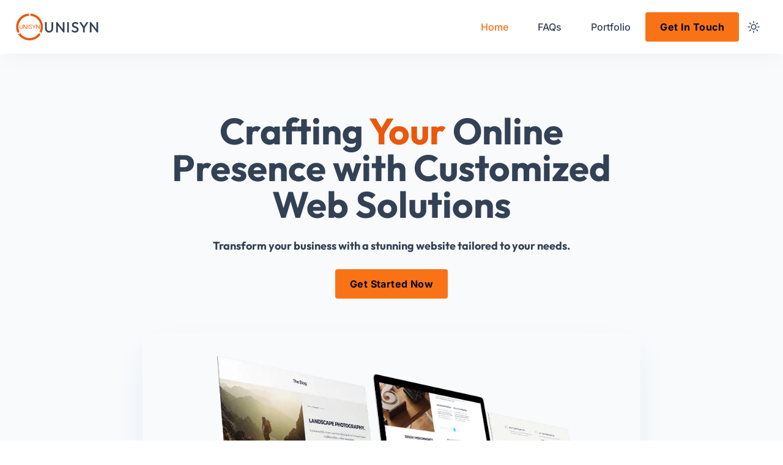

--- FILE ---
content_type: text/html; charset=UTF-8
request_url: https://unisyn.tech/
body_size: 12812
content:
<!DOCTYPE html><html lang="en" class="scroll-animation mode-auto"> <head><!-- {googleAnalyticsMeasurementID && <GoogleAnalytics />} --><!-- {googleTagManagerID && <GoogleTagManagerHead />} --><meta charset="UTF-8"><meta name="viewport" content="width=device-width, initial-scale=1"><title>UniSyn | Websites Made Beautiful</title><meta name="description" content="UniSyn Technologies is a web development company that specializes in beautiful and easy to use websites. Our team of experienced developers is dedicated to providing high-quality, responsive designs that enhance the user experience and drive conversions."><meta property="og:type" content="website"><meta property="og:url" content="https://unisyn.tech/"><meta property="og:title" content="UniSyn | Websites Made Beautiful"><meta property="og:description" content="UniSyn Technologies is a web development company that specializes in beautiful and easy to use websites. Our team of experienced developers is dedicated to providing high-quality, responsive designs that enhance the user experience and drive conversions."><meta property="og:image" content="/og.png"><meta property="twitter:card" content="summary_large_image"><meta property="twitter:url" content="https://unisyn.tech/"><meta property="twitter:title" content="UniSyn | Websites Made Beautiful"><meta property="twitter:description" content="UniSyn Technologies is a web development company that specializes in beautiful and easy to use websites. Our team of experienced developers is dedicated to providing high-quality, responsive designs that enhance the user experience and drive conversions."><meta property="twitter:image" content="/og.png"><link rel="canonical" href="https://unisyn.tech/"><link rel="canonical" href="https://unisyn.tech/" item-prop="url"><link rel="icon" href="/logo.svg" type="image/svg+xml"><link rel="sitemap" href="/sitemap-index.xml"><meta name="generator" content="Astro v4.16.8"><meta name="theme-color" content="#134e4a"><meta name="astro-view-transitions-enabled" content="true"><meta name="astro-view-transitions-fallback" content="swap"><link rel="stylesheet" href="/_astro/_slug_.BPtBTfLv.css">
<link rel="stylesheet" href="/_astro/_slug_.D7Lhyjam.css">
<style>.section[data-astro-cid-5v3l7meg]{position:relative;--tw-text-opacity: 1;color:rgb(100 116 139 / var(--tw-text-opacity))}.section[data-astro-cid-5v3l7meg]:where(.dark,.dark *){--tw-text-opacity: 1;color:rgb(148 163 184 / var(--tw-text-opacity))}.section[data-astro-cid-5v3l7meg].dark:not([class*=bg-]){--tw-bg-opacity: 1;background-color:rgb(2 6 23 / var(--tw-bg-opacity))}.section[data-astro-cid-5v3l7meg].dark{--tw-text-opacity: 1;color:rgb(148 163 184 / var(--tw-text-opacity))}.section[data-astro-cid-5v3l7meg].light:not([class*=bg-]){--tw-bg-opacity: 1;background-color:rgb(255 255 255 / var(--tw-bg-opacity))}.section[data-astro-cid-5v3l7meg].section--sticky-col .container[data-astro-cid-5v3l7meg]{height:100%}.section[data-astro-cid-5v3l7meg]:not(.section--sticky-col){overflow:hidden}.section[data-astro-cid-5v3l7meg].light{--tw-bg-opacity: 1;background-color:rgb(255 255 255 / var(--tw-bg-opacity));--tw-text-opacity: 1;color:rgb(100 116 139 / var(--tw-text-opacity))}.section[data-astro-cid-5v3l7meg].light :where(*)[data-astro-cid-5v3l7meg]{--tw-text-opacity: 1;color:rgb(100 116 139 / var(--tw-text-opacity))}.section--padded[data-astro-cid-5v3l7meg]{padding-top:3rem;padding-bottom:3rem}@media (min-width: 1024px){.section--padded[data-astro-cid-5v3l7meg]{padding-top:6rem;padding-bottom:6rem}}.section--padded-t[data-astro-cid-5v3l7meg]{padding-top:3rem}@media (min-width: 1024px){.section--padded-t[data-astro-cid-5v3l7meg]{padding-top:6rem}}.section--padded-b[data-astro-cid-5v3l7meg]{padding-bottom:3rem}@media (min-width: 1024px){.section--padded-b[data-astro-cid-5v3l7meg]{padding-bottom:6rem}}.section__bg[data-astro-cid-5v3l7meg]{position:absolute;inset:0;background-size:cover}.container[data-astro-cid-5v3l7meg]{position:relative;z-index:1;margin-left:auto;margin-right:auto;padding-left:1.5rem;padding-right:1.5rem}.section--fullwidth[data-astro-cid-5v3l7meg] .container[data-astro-cid-5v3l7meg]{max-width:100%;padding-left:0;padding-right:0}.row[data-astro-cid-eq54w2gt]{display:grid;grid-template-columns:repeat(4,minmax(0,1fr));gap:1.5rem}@media (min-width: 768px){.row[data-astro-cid-eq54w2gt]{grid-template-columns:repeat(8,minmax(0,1fr))}}@media (min-width: 1024px){.row[data-astro-cid-eq54w2gt]{grid-template-columns:repeat(12,minmax(0,1fr))}}.row--flex[data-astro-cid-eq54w2gt]{display:flex;width:100%;flex-direction:column;flex-wrap:wrap;align-items:center;justify-content:center}@media (min-width: 1024px){.row--flex[data-astro-cid-eq54w2gt]{flex-direction:row}}.col[data-astro-cid-poit3qco]:has(.col__placeholder){display:none}@media (min-width: 1024px){.col[data-astro-cid-poit3qco]:has(.col__placeholder){display:block}}.col__placeholder[data-astro-cid-poit3qco]{display:none}
</style>
<link rel="stylesheet" href="/_astro/contact.DInCoJrZ.css">
<style>.text-image__picture[data-astro-cid-l3b76b2h]{display:flex;justify-content:center}@media (min-width: 1024px){.text-image__picture[data-astro-cid-l3b76b2h].text-image__picture--offset-right img[data-astro-cid-l3b76b2h]{left:0;right:auto}.text-image__picture[data-astro-cid-l3b76b2h].text-image__picture--offset{height:100%}.text-image__picture[data-astro-cid-l3b76b2h].text-image__picture--offset img[data-astro-cid-l3b76b2h]{position:absolute;right:0;top:50%;max-width:none;--tw-translate-y: -50%;transform:translate(var(--tw-translate-x),var(--tw-translate-y)) rotate(var(--tw-rotate)) skew(var(--tw-skew-x)) skewY(var(--tw-skew-y)) scaleX(var(--tw-scale-x)) scaleY(var(--tw-scale-y))}}.text-image__content[data-astro-cid-l3b76b2h]{max-width:36rem}.text-image__heading[data-astro-cid-l3b76b2h]{text-wrap:pretty;font-size:1.5rem;line-height:2rem}@media (min-width: 1024px){.text-image__heading[data-astro-cid-l3b76b2h]{font-size:1.875rem;line-height:2.25rem}}.text-image__text[data-astro-cid-l3b76b2h]{font-size:1.125rem;line-height:1.75rem;line-height:1.625}.rating[data-astro-cid-ev5oopnm]{display:inline-flex;flex-direction:column;align-items:center;gap:.5rem}.rating__title[data-astro-cid-ev5oopnm]{margin:0;font-size:1rem;line-height:1.5rem;font-weight:700}.rating__body[data-astro-cid-ev5oopnm]{display:flex;align-items:center;gap:1rem;border-radius:.25rem;font-size:.875rem;line-height:1.25rem;--tw-text-opacity: 1;color:rgb(100 116 139 / var(--tw-text-opacity))}.rating__body[data-astro-cid-ev5oopnm]:where(.dark,.dark *){--tw-text-opacity: 1;color:rgb(203 213 225 / var(--tw-text-opacity))}.rating--elevated[data-astro-cid-ev5oopnm] .rating__body[data-astro-cid-ev5oopnm]{--tw-bg-opacity: 1;background-color:rgb(248 250 252 / var(--tw-bg-opacity));padding:.5rem 1rem;--tw-shadow: 0 4px 6px -1px rgb(0 0 0 / .1), 0 2px 4px -2px rgb(0 0 0 / .1);--tw-shadow-colored: 0 4px 6px -1px var(--tw-shadow-color), 0 2px 4px -2px var(--tw-shadow-color);box-shadow:var(--tw-ring-offset-shadow, 0 0 #0000),var(--tw-ring-shadow, 0 0 #0000),var(--tw-shadow);--tw-shadow-color: #e2e8f0;--tw-shadow: var(--tw-shadow-colored) }.rating--elevated[data-astro-cid-ev5oopnm] .rating__body[data-astro-cid-ev5oopnm]:where(.dark,.dark *){--tw-bg-opacity: 1;background-color:rgb(51 65 85 / var(--tw-bg-opacity));--tw-shadow-color: rgb(51 65 85 / .3);--tw-shadow: var(--tw-shadow-colored) }.rating__stars[data-astro-cid-ev5oopnm]{display:flex;--tw-text-opacity: 1;color:rgb(251 191 36 / var(--tw-text-opacity))}.rating--base[data-astro-cid-ev5oopnm] .rating__stars[data-astro-cid-ev5oopnm]{gap:.25rem}.rating--base[data-astro-cid-ev5oopnm] .rating__stars[data-astro-cid-ev5oopnm] svg[data-astro-cid-ev5oopnm]{height:1.5rem;width:1.5rem}.rating--sm[data-astro-cid-ev5oopnm] .rating__stars[data-astro-cid-ev5oopnm] svg[data-astro-cid-ev5oopnm]{height:1rem;width:1rem}.rating__helper-text[data-astro-cid-ev5oopnm]{font-size:.75rem;line-height:1.5rem;--tw-text-opacity: 1;color:rgb(148 163 184 / var(--tw-text-opacity))}.avatar[data-astro-cid-iusywdof]{position:relative;display:inline-flex;align-items:center;justify-content:center;--tw-text-opacity: 1;color:rgb(255 255 255 / var(--tw-text-opacity))}.avatar[data-astro-cid-iusywdof] img[data-astro-cid-iusywdof]{max-width:100%}.avatar--lg[data-astro-cid-iusywdof],.avatar--lg[data-astro-cid-iusywdof] img[data-astro-cid-iusywdof]{height:3rem;width:3rem}.avatar--base[data-astro-cid-iusywdof],.avatar--base[data-astro-cid-iusywdof] img[data-astro-cid-iusywdof]{height:2.5rem;width:2.5rem}.avatar--sm[data-astro-cid-iusywdof],.avatar--sm[data-astro-cid-iusywdof] img[data-astro-cid-iusywdof]{height:2rem;width:2rem}.avatar--xs[data-astro-cid-iusywdof],.avatar--xs[data-astro-cid-iusywdof] img[data-astro-cid-iusywdof]{height:1.5rem;width:1.5rem}
.card[data-astro-cid-eypzv45g]{display:flex;flex-direction:column;overflow:hidden;border-radius:.25rem;border-width:1px;--tw-border-opacity: 1;border-color:rgb(241 245 249 / var(--tw-border-opacity));--tw-bg-opacity: 1;background-color:rgb(255 255 255 / var(--tw-bg-opacity));--tw-text-opacity: 1;color:rgb(100 116 139 / var(--tw-text-opacity));--tw-shadow: 0 10px 15px -3px rgb(0 0 0 / .1), 0 4px 6px -4px rgb(0 0 0 / .1);--tw-shadow-colored: 0 10px 15px -3px var(--tw-shadow-color), 0 4px 6px -4px var(--tw-shadow-color);box-shadow:var(--tw-ring-offset-shadow, 0 0 #0000),var(--tw-ring-shadow, 0 0 #0000),var(--tw-shadow);--tw-shadow-color: rgb(51 65 85 / .05);--tw-shadow: var(--tw-shadow-colored) }.card[data-astro-cid-eypzv45g]:where(.dark,.dark *){--tw-border-opacity: 1;border-color:rgb(30 41 59 / var(--tw-border-opacity));--tw-bg-opacity: 1;background-color:rgb(15 23 42 / var(--tw-bg-opacity));--tw-shadow-color: rgb(2 6 23 / .5);--tw-shadow: var(--tw-shadow-colored) }
</style>
<link rel="stylesheet" href="/_astro/faq.Bb1RfKjG.css">
<style>.testimonial[data-astro-cid-koa6grap]{overflow:hidden;line-height:1.625}.testimonial--center[data-astro-cid-koa6grap]{text-align:center}.testimonial--center[data-astro-cid-koa6grap] .testimonial__figcaption[data-astro-cid-koa6grap]:has(.avatar) .testimonial__figcaption-cite-container[data-astro-cid-koa6grap]{text-align:left}.testimonial--center[data-astro-cid-koa6grap] .testimonial__figcaption[data-astro-cid-koa6grap]{justify-content:center}.testimonial--quote[data-astro-cid-koa6grap]{position:absolute;left:1rem;z-index:0;color:#f8fafc0d}@media (min-width: 1024px){.testimonial--quote[data-astro-cid-koa6grap]{top:-.5rem}}.testimonial--quote[data-astro-cid-koa6grap]:where(.dark,.dark *){color:#f8fafc0d}.testimonial__container[data-astro-cid-koa6grap]{position:relative}.testimonial__figure[data-astro-cid-koa6grap]{position:relative;z-index:10}.testimonial__blockquote[data-astro-cid-koa6grap]{padding:1.5rem}.testimonial__blockquote[data-astro-cid-koa6grap]>p[data-astro-cid-koa6grap]{--tw-text-opacity: 1;color:rgb(100 116 139 / var(--tw-text-opacity))}.testimonial__blockquote[data-astro-cid-koa6grap]>p[data-astro-cid-koa6grap]:where(.dark,.dark *){--tw-text-opacity: 1;color:rgb(203 213 225 / var(--tw-text-opacity))}.testimonial__figcaption[data-astro-cid-koa6grap]{display:flex;flex-direction:column;align-items:center;gap:1rem;padding-top:.5rem;font-size:.875rem;line-height:1.25rem;line-height:1.5;--tw-text-opacity: 1;color:rgb(51 65 85 / var(--tw-text-opacity))}.testimonial__figcaption[data-astro-cid-koa6grap]:where(.dark,.dark *){--tw-text-opacity: 1;color:rgb(248 250 252 / var(--tw-text-opacity))}.testimonial__figcaption-container[data-astro-cid-koa6grap]{display:flex;align-items:center;gap:1rem;font-size:.875rem;line-height:1.25rem}.testimonial__figcaption-cite-container[data-astro-cid-koa6grap]{display:flex;flex-direction:column;gap:.25rem}.testimonial__figcaption--credit[data-astro-cid-koa6grap]{font-weight:700;text-transform:uppercase}.testimonial__figcaption--cite[data-astro-cid-koa6grap]{font-style:normal}
.card__body[data-astro-cid-4v6mohoo]{padding:1.5rem 1.5rem .5rem}
.card__icon[data-astro-cid-7czs2qhi]{display:inline-block;width:1.5rem;height:1.5rem;flex-shrink:0;--tw-text-opacity: 1;color:rgb(249 115 22 / var(--tw-text-opacity))}
.highlight[data-astro-cid-ncbfbw5h]{position:relative;display:inline-block}.highlight[data-astro-cid-ncbfbw5h]:before{position:absolute;inset:-.25rem;content:var(--tw-content);z-index:-1}.highlight--1[data-astro-cid-ncbfbw5h]{--tw-text-opacity: 1;color:rgb(249 115 22 / var(--tw-text-opacity))}.highlight--2[data-astro-cid-ncbfbw5h]{padding-left:1rem;padding-right:1rem;--tw-text-opacity: 1;color:rgb(255 255 255 / var(--tw-text-opacity))}.highlight--2[data-astro-cid-ncbfbw5h]:before{content:var(--tw-content);--tw-bg-opacity: 1;background-color:rgb(249 115 22 / var(--tw-bg-opacity))}.highlight--3[data-astro-cid-ncbfbw5h]{padding-left:1rem;padding-right:1rem;--tw-text-opacity: 1;color:rgb(255 255 255 / var(--tw-text-opacity))}.highlight--3[data-astro-cid-ncbfbw5h]:before{--tw-rotate: -2deg;transform:translate(var(--tw-translate-x),var(--tw-translate-y)) rotate(var(--tw-rotate)) skew(var(--tw-skew-x)) skewY(var(--tw-skew-y)) scaleX(var(--tw-scale-x)) scaleY(var(--tw-scale-y));content:var(--tw-content);--tw-bg-opacity: 1;background-color:rgb(249 115 22 / var(--tw-bg-opacity))}@media (min-width: 1024px){.highlight--3[data-astro-cid-ncbfbw5h]:before{bottom:-.5rem;content:var(--tw-content);top:-.5rem}}.highlight--4[data-astro-cid-ncbfbw5h]{background-image:linear-gradient(to right,var(--tw-gradient-stops));-webkit-background-clip:text;background-clip:text;color:transparent}
</style><script type="49ce803f92e91024c3da4943-module" src="/_astro/hoisted.BpDpJjex.js"></script>
<script type="49ce803f92e91024c3da4943-text/javascript">!(function(w,p,f,c){if(!window.crossOriginIsolated && !navigator.serviceWorker) return;c=w[p]=Object.assign(w[p]||{},{"lib":"/~partytown/","debug":false});c[f]=(c[f]||[]).concat(["dataLayer.push"])})(window,'partytown','forward');/* Partytown 0.10.2 - MIT builder.io */
const t={preserveBehavior:!1},e=e=>{if("string"==typeof e)return[e,t];const[n,r=t]=e;return[n,{...t,...r}]},n=Object.freeze((t=>{const e=new Set;let n=[];do{Object.getOwnPropertyNames(n).forEach((t=>{"function"==typeof n[t]&&e.add(t)}))}while((n=Object.getPrototypeOf(n))!==Object.prototype);return Array.from(e)})());!function(t,r,o,i,a,s,c,d,l,p,u=t,f){function h(){f||(f=1,"/"==(c=(s.lib||"/~partytown/")+(s.debug?"debug/":""))[0]&&(l=r.querySelectorAll('script[type="text/partytown"]'),i!=t?i.dispatchEvent(new CustomEvent("pt1",{detail:t})):(d=setTimeout(v,1e4),r.addEventListener("pt0",w),a?y(1):o.serviceWorker?o.serviceWorker.register(c+(s.swPath||"partytown-sw.js"),{scope:c}).then((function(t){t.active?y():t.installing&&t.installing.addEventListener("statechange",(function(t){"activated"==t.target.state&&y()}))}),console.error):v())))}function y(e){p=r.createElement(e?"script":"iframe"),t._pttab=Date.now(),e||(p.style.display="block",p.style.width="0",p.style.height="0",p.style.border="0",p.style.visibility="hidden",p.setAttribute("aria-hidden",!0)),p.src=c+"partytown-"+(e?"atomics.js?v=0.10.2":"sandbox-sw.html?"+t._pttab),r.querySelector(s.sandboxParent||"body").appendChild(p)}function v(n,o){for(w(),i==t&&(s.forward||[]).map((function(n){const[r]=e(n);delete t[r.split(".")[0]]})),n=0;n<l.length;n++)(o=r.createElement("script")).innerHTML=l[n].innerHTML,o.nonce=s.nonce,r.head.appendChild(o);p&&p.parentNode.removeChild(p)}function w(){clearTimeout(d)}s=t.partytown||{},i==t&&(s.forward||[]).map((function(r){const[o,{preserveBehavior:i}]=e(r);u=t,o.split(".").map((function(e,r,o){var a;u=u[o[r]]=r+1<o.length?u[o[r]]||(a=o[r+1],n.includes(a)?[]:{}):(()=>{let e=null;if(i){const{methodOrProperty:n,thisObject:r}=((t,e)=>{let n=t;for(let t=0;t<e.length-1;t+=1)n=n[e[t]];return{thisObject:n,methodOrProperty:e.length>0?n[e[e.length-1]]:void 0}})(t,o);"function"==typeof n&&(e=(...t)=>n.apply(r,...t))}return function(){let n;return e&&(n=e(arguments)),(t._ptf=t._ptf||[]).push(o,arguments),n}})()}))})),"complete"==r.readyState?h():(t.addEventListener("DOMContentLoaded",h),t.addEventListener("load",h))}(window,document,navigator,top,window.crossOriginIsolated);;(e=>{e.addEventListener("astro:before-swap",e=>{let r=document.body.querySelector("iframe[src*='/~partytown/']");if(r)e.newDocument.body.append(r)})})(document);</script></head><body class="mode-auto scroll-animation"> <noscript><iframe src="https://www.googletagmanager.com/ns.html?id=GTM-NQRSKKBF" height="0" width="0" style="display:none;visibility:hidden"></iframe></noscript> <header class="header" data-astro-cid-a2ntzko5> <div class="header__container" data-astro-cid-a2ntzko5> <nav aria-label="main navigation" role="navigation" class="header__nav" data-astro-cid-a2ntzko5> <!-- Logo --> <a href="/" class="header__logo" data-astro-cid-a2ntzko5> <img src="/logo.svg" alt="UniSyn Logo" width="48" height="48" data-astro-cid-a2ntzko5> <span class="font-medium" data-astro-cid-a2ntzko5>UNISYN</span> </a> <!-- Menu toggle --> <button id="header-toggle" class="header__toggle" aria-expanded="false" aria-label="Toggle navigation" data-astro-cid-a2ntzko5> <div class="header__toggle-inner" data-astro-cid-a2ntzko5> <span aria-hidden="true" data-astro-cid-a2ntzko5></span> <span aria-hidden="true" data-astro-cid-a2ntzko5></span> <span aria-hidden="true" data-astro-cid-a2ntzko5></span> </div> </button> <!-- Navigation links --> <ul role="menubar" aria-label="Select page" class="header__menu" data-astro-cid-a2ntzko5> <li role="none" class="header__menu-item" data-astro-cid-a2ntzko5> <a href="/" role="menuitem" class="header__menu-link active" data-astro-cid-a2ntzko5> Home </a>  </li><li role="none" class="header__menu-item" data-astro-cid-a2ntzko5> <a href="/faq" role="menuitem" class="header__menu-link " data-astro-cid-a2ntzko5> FAQs </a>  </li><li role="none" class="header__menu-item" data-astro-cid-a2ntzko5> <a href="/blog/tags/portfolio" role="menuitem" class="header__menu-link " data-astro-cid-a2ntzko5> Portfolio </a>  </li> </ul> <!-- Theme Switcher --> <div id="theme-selector" data-astro-cid-wmqw2r4e> <svg xmlns="http://www.w3.org/2000/svg" fill="none" viewBox="0 0 24 24" stroke-width="1.5" stroke="currentColor" class="hidden size-6 dark:block" data-astro-cid-wmqw2r4e> <path stroke-linecap="round" stroke-linejoin="round" d="M21.752 15.002A9.72 9.72 0 0 1 18 15.75c-5.385 0-9.75-4.365-9.75-9.75 0-1.33.266-2.597.748-3.752A9.753 9.753 0 0 0 3 11.25C3 16.635 7.365 21 12.75 21a9.753 9.753 0 0 0 9.002-5.998Z" data-astro-cid-wmqw2r4e></path> </svg> <svg xmlns="http://www.w3.org/2000/svg" fill="none" viewBox="0 0 24 24" stroke-width="1.5" stroke="currentColor" class="size-6 dark:hidden" data-astro-cid-wmqw2r4e> <path stroke-linecap="round" stroke-linejoin="round" d="M12 3v2.25m6.364.386-1.591 1.591M21 12h-2.25m-.386 6.364-1.591-1.591M12 18.75V21m-4.773-4.227-1.591 1.591M5.25 12H3m4.227-4.773L5.636 5.636M15.75 12a3.75 3.75 0 1 1-7.5 0 3.75 3.75 0 0 1 7.5 0Z" data-astro-cid-wmqw2r4e></path> </svg> </div>  <!-- Navigation action buttons --> <div class="header__actions" data-astro-cid-a2ntzko5> <a href="/contact" class="button button--lg button--primary flex-auto" data-astro-cid-6ygtcg62>Get In Touch</a> </div> </nav> </div> </header>  <main>   <section id="intro" class="section section--padded-t bg-neutral-50 dark:bg-neutral-900" data-astro-cid-5v3l7meg> <div class="section__bg" style="height:100%" data-astro-cid-5v3l7meg></div> <div class="container" data-astro-cid-5v3l7meg>  <div class="row" data-astro-cid-eq54w2gt>  <div class="col col-span-12 lg:col-span-2" data-astro-cid-poit3qco> <div class="col__placeholder" data-astro-cid-poit3qco></div> </div>  <div class="col col-span-12 lg:col-span-8 text-center" data-astro-cid-poit3qco>   <h1>
Crafting <strong class="text-primary-600">Your</strong> Online Presence with Customized Web Solutions
</h1> <h2 class="pb-0 text-lg">
Transform your business with a stunning website tailored to your needs.
</h2>  <a href="/contact" class="button button--lg button--primary" data-astro-cid-6ygtcg62>Get Started Now</a> </div>  <div class="col col-span-12 lg:col-span-2" data-astro-cid-poit3qco> <div class="col__placeholder" data-astro-cid-poit3qco></div> </div>  <div class="col col-span-12 lg:col-span-2" data-astro-cid-poit3qco> <div class="col__placeholder" data-astro-cid-poit3qco></div> </div>  <div class="col col-span-12 lg:col-span-8 md:pb-12" data-astro-cid-poit3qco>  <img src="/_astro/hero-01.BELFU_dM_15QIzH.webp" alt="Websites Made Beautiful" class="translate-y-8 shadow-2xl shadow-neutral-200 dark:shadow-neutral-950" width="1000" height="450" loading="lazy" decoding="async"> </div>  <div class="col col-span-12 lg:col-span-2" data-astro-cid-poit3qco> <div class="col__placeholder" data-astro-cid-poit3qco></div> </div>   </div>   </div> </section>  <section id="why" class="section section--padded" data-astro-cid-5v3l7meg> <div class="section__bg" style="height:100%" data-astro-cid-5v3l7meg></div> <div class="container" data-astro-cid-5v3l7meg>  <div class="row" data-astro-cid-eq54w2gt>  <div class="col col-span-12 lg:col-span-12 text-center mb-5 max-w-4xl mx-auto" data-astro-cid-poit3qco>  <h2 class="text-pretty">Innovative solutions to <strong>grow</strong> your business</h2> <p class="pb-0 text-lg text-neutral-800 dark:text-neutral-300">
Explore our suite of web design and development services designed to elevate your brand,
        enhance user engagement, and drive business growth. Each solution is tailored to meet your
        unique needs and deliver exceptional results.
</p>  </div>   </div>  <div class="row" data-astro-cid-eq54w2gt>  <div class="col col-span-12 lg:col-span-4" data-astro-cid-poit3qco>  <a href="/why" class="card !bg-neutral-50 !shadow-none dark:!bg-neutral-900 h-full justify-between border border-neutral-100 dark:border-neutral-800 " data-astro-cid-eypzv45g><img src="/_astro/feature-01.CAsU2PDG_Zc4dSu.svg" alt="eCommerce Solutions" class="order-2" data-astro-cid-7czs2qhi width="600" height="400" loading="lazy" decoding="async"><div class="card__body text-neutral-800 dark:text-neutral-300" data-astro-cid-4v6mohoo> <h3 class="text-xl lg:textxl" data-astro-cid-7czs2qhi>eCommerce Solutions</h3><p data-astro-cid-7czs2qhi>Shopify, WooCommerce, Magento, or a custom solution, our eCommerce exepertise will help you sell grow your business online and off.</p>  </div>  </a>   </div>  <div class="col col-span-12 lg:col-span-4 flex flex-col gap-6" data-astro-cid-poit3qco>  <a href="/why" class="card !bg-neutral-50 !shadow-none dark:!bg-neutral-900 h-full justify-between border border-neutral-100 dark:border-neutral-800 " data-astro-cid-eypzv45g><img src="/_astro/feature-02.C6TvSQY2_25q96K.svg" alt="Tailored Websites" class="order-2" data-astro-cid-7czs2qhi width="600" height="400" loading="lazy" decoding="async"><div class="card__body text-neutral-800 dark:text-neutral-300" data-astro-cid-4v6mohoo> <h3 class="text-xl lg:textxl" data-astro-cid-7czs2qhi>Tailored Websites</h3><p data-astro-cid-7czs2qhi>Create a memorable and lasting first impression. Our custom design services ensure your site aligns perfectly with your brand’s identity.</p>  </div>  </a>  <a href="/why" class="card !bg-neutral-50 !shadow-none dark:!bg-neutral-900 h-full justify-between border border-neutral-100 dark:border-neutral-800 " data-astro-cid-eypzv45g><img src="/_astro/feature-05.Bj0RrOFO_1QtviG.svg" alt="SEO Optimization" class="order-2" data-astro-cid-7czs2qhi width="600" height="400" loading="lazy" decoding="async"><div class="card__body text-neutral-800 dark:text-neutral-300" data-astro-cid-4v6mohoo> <h3 class="text-xl lg:textxl" data-astro-cid-7czs2qhi>SEO Optimization</h3><p data-astro-cid-7czs2qhi>Get found online. SEO best practices improve your website’s visibility, drive organic traffic, and increasing your chances of reaching your target audience.</p>  </div>  </a>   </div>  <div class="col col-span-12 lg:col-span-4 flex flex-col gap-6" data-astro-cid-poit3qco>  <a href="/why" class="card !bg-neutral-50 !shadow-none dark:!bg-neutral-900 h-full justify-between border border-neutral-100 dark:border-neutral-800 " data-astro-cid-eypzv45g><img src="/_astro/feature-04.D9lUzgtP_mJvDc.svg" alt="Security" class="order-2" data-astro-cid-7czs2qhi width="600" height="400" loading="lazy" decoding="async"><div class="card__body text-neutral-800 dark:text-neutral-300" data-astro-cid-4v6mohoo> <h3 class="text-xl lg:textxl" data-astro-cid-7czs2qhi>Security</h3><p data-astro-cid-7czs2qhi>Protect your website and user data with our advanced security measures. We implement best practices to keep your site safe from threats.</p>  </div>  </a>  <a href="/why" class="card !bg-neutral-50 !shadow-none dark:!bg-neutral-900 h-full justify-between border border-neutral-100 dark:border-neutral-800 " data-astro-cid-eypzv45g><img src="/_astro/feature-03.CnceNYIS_Z28j4xl.svg" alt="Best in Class Hosting" class="order-2" data-astro-cid-7czs2qhi width="600" height="400" loading="lazy" decoding="async"><div class="card__body text-neutral-800 dark:text-neutral-300" data-astro-cid-4v6mohoo> <h3 class="text-xl lg:textxl" data-astro-cid-7czs2qhi>Best in Class Hosting</h3><p data-astro-cid-7czs2qhi>Ensure your website is fast, reliable, and always available with our best-in-class hosting solutions, tailored to meet your business needs.</p>  </div>  </a>   </div>   </div>   </div> </section>  <section id="testimonial" class="section section--padded dark dark:border-t border-y border-neutral-800 bg-gradient-to-b from-neutral-500 to-neutral-900" data-astro-cid-5v3l7meg> <div class="section__bg" style="height:100%" data-astro-cid-5v3l7meg></div> <div class="container" data-astro-cid-5v3l7meg>  <div class="row" data-astro-cid-eq54w2gt>  <div class="col col-span-12 lg:col-span-12" data-astro-cid-poit3qco>  <div class="testimonial testimonial--center text-lg lg:text-xl !leading-tight font-bold xl:text-3xl max-w-4xl mx-auto" data-astro-cid-koa6grap> <div class="testimonial__container" data-astro-cid-koa6grap> <figure class="testimonial__figure" data-astro-cid-koa6grap> <blockquote class="testimonial__blockquote" data-astro-cid-koa6grap> <p data-astro-cid-koa6grap> UniSyn combines programming expertise, entrepreneurial insight, and UX knowledge to keep your business relevant. Success in tech still relies on trust and hard work—values where UniSyn excels. </p> </blockquote> <figcaption class="testimonial__figcaption" data-astro-cid-koa6grap>  <div class="testimonial__figcaption-container" data-astro-cid-koa6grap>  <div class="testimonial__figcaption-cite-container" data-astro-cid-koa6grap> <span class="testimonial__figcaption--credit" data-astro-cid-koa6grap>Darren - Inspire Marketing Services</span>  </div> </div> </figcaption> </figure> <svg width="112" height="112" viewBox="0 0 17 12" class="testimonial--quote" data-astro-cid-koa6grap data-icon="quotes">  <symbol id="ai:local:quotes"><path fill="currentColor" d="M2.792 3.833c-.13 0-.255.02-.38.038a2 2 0 0 1 .149-.396c.066-.18.17-.336.273-.493.087-.17.239-.284.351-.43.117-.14.277-.235.404-.352.124-.123.287-.184.416-.27.136-.078.253-.163.38-.204l.314-.13.276-.115-.283-1.13-.348.084-.402.1c-.158.029-.326.109-.514.182-.186.082-.4.138-.6.271-.2.128-.432.234-.636.404-.198.176-.437.328-.613.551a4 4 0 0 0-.53.678c-.171.238-.287.5-.41.758-.11.258-.2.523-.273.78a7 7 0 0 0-.224 1.42C.122 6 .134 6.348.16 6.6c.008.119.025.234.036.314l.015.098.015-.003a2.625 2.625 0 1 0 2.567-3.175m6.417 0c-.13 0-.255.02-.38.038a2 2 0 0 1 .149-.396c.066-.18.17-.336.273-.493.086-.17.239-.284.35-.43.118-.14.278-.235.404-.352.125-.123.287-.184.417-.27.135-.078.253-.163.379-.204l.315-.13.276-.115-.283-1.13-.348.084q-.169.041-.402.1c-.158.029-.327.109-.515.182-.185.083-.4.138-.6.272-.2.127-.432.233-.636.404-.197.175-.436.327-.612.55a4 4 0 0 0-.53.678c-.171.238-.287.5-.41.758-.11.258-.2.523-.273.78a7 7 0 0 0-.224 1.42c-.02.42-.008.768.016 1.02.01.119.025.234.037.314l.015.098.015-.003A2.625 2.625 0 1 0 9.21 3.834"/></symbol><use xlink:href="#ai:local:quotes"></use>  </svg> </div> </div>   </div>   </div>   </div> </section>  <section id="highlight-0" class="section section--padded !pb-0" data-astro-cid-5v3l7meg> <div class="section__bg" style="height:100%" data-astro-cid-5v3l7meg></div> <div class="container" data-astro-cid-5v3l7meg>  <div class="row" data-astro-cid-eq54w2gt>  <div class="col col-span-12 lg:col-span-6 relative" data-astro-cid-poit3qco>  <picture class="text-image__picture  text-image__picture--offset-right" data-astro-cid-l3b76b2h> <source srcset="/_astro/highlight-01-mobile.ahguD35Q.svg" media="(max-width: 1024px)" data-astro-cid-l3b76b2h> <img src="/_astro/highlight-01.D0eWwjPC.svg" alt="Drive Customer<strong> Growth</strong>" width="560" height="652" data-astro-cid-l3b76b2h> </picture>  </div>  <div class="col col-span-12 lg:col-span-6 self-center lg:-order-1" data-astro-cid-poit3qco>  <div class="text-image__content" data-astro-cid-l3b76b2h> <h2 class="text-image__heading" data-astro-cid-l3b76b2h>Drive Customer<strong> Growth</strong></h2> <p class="text-image__text" data-astro-cid-l3b76b2h>Experience a surge in customer engagement with our custom-designed websites. UniSyn specializes in creating visually stunning, user-friendly sites that attract and retain visitors, driving meaningful growth for your business.</p> </div>  </div>   </div>   </div> </section>  <section id="highlight-1" class="section section--padded !py-0" data-astro-cid-5v3l7meg> <div class="section__bg" style="height:100%" data-astro-cid-5v3l7meg></div> <div class="container" data-astro-cid-5v3l7meg>  <div class="row" data-astro-cid-eq54w2gt>  <div class="col col-span-12 lg:col-span-6 relative" data-astro-cid-poit3qco>  <picture class="text-image__picture  " data-astro-cid-l3b76b2h> <source srcset="/_astro/highlight-02-mobile.viTGbbmH.svg" media="(max-width: 1024px)" data-astro-cid-l3b76b2h> <img src="/_astro/highlight-02.CRdrl3Du.svg" alt="Increase Website<strong> Traffic</strong>" width="560" height="652" data-astro-cid-l3b76b2h> </picture>  </div>  <div class="col col-span-12 lg:col-span-6 self-center " data-astro-cid-poit3qco>  <div class="text-image__content" data-astro-cid-l3b76b2h> <h2 class="text-image__heading" data-astro-cid-l3b76b2h>Increase Website<strong> Traffic</strong></h2> <p class="text-image__text" data-astro-cid-l3b76b2h>Boost your online presence with UniSyn’s SEO-optimized solutions. Our expertise ensures your site ranks higher in search results, drawing more visitors and potential customers to your business.</p> </div>  </div>   </div>   </div> </section>  <section id="highlight-2" class="section section--padded !py-0" data-astro-cid-5v3l7meg> <div class="section__bg" style="height:100%" data-astro-cid-5v3l7meg></div> <div class="container" data-astro-cid-5v3l7meg>  <div class="row" data-astro-cid-eq54w2gt>  <div class="col col-span-12 lg:col-span-6 relative" data-astro-cid-poit3qco>  <picture class="text-image__picture  text-image__picture--offset-right" data-astro-cid-l3b76b2h> <source srcset="/_astro/highlight-03-mobile.BFietSsd.svg" media="(max-width: 1024px)" data-astro-cid-l3b76b2h> <img src="/_astro/highlight-03.DaWA4sqJ.svg" alt="Beautiful, <strong>Custom </strong> Websites" width="560" height="652" data-astro-cid-l3b76b2h> </picture>  </div>  <div class="col col-span-12 lg:col-span-6 self-center lg:-order-1" data-astro-cid-poit3qco>  <div class="text-image__content" data-astro-cid-l3b76b2h> <h2 class="text-image__heading" data-astro-cid-l3b76b2h>Beautiful, <strong>Custom </strong> Websites</h2> <p class="text-image__text" data-astro-cid-l3b76b2h>Stand out with a website that’s uniquely yours. UniSyn’s talented design team creates beautiful, bespoke websites that not only look great but are tailored to your specific business needs and objectives.</p> </div>  </div>   </div>   </div> </section>  <section id="highlight-3" class="section section--padded !pt-0" data-astro-cid-5v3l7meg> <div class="section__bg" style="height:100%" data-astro-cid-5v3l7meg></div> <div class="container" data-astro-cid-5v3l7meg>  <div class="row" data-astro-cid-eq54w2gt>  <div class="col col-span-12 lg:col-span-6 relative" data-astro-cid-poit3qco>  <picture class="text-image__picture  " data-astro-cid-l3b76b2h> <source srcset="/_astro/highlight-04-mobile.C-Zr9ZOz.svg" media="(max-width: 1024px)" data-astro-cid-l3b76b2h> <img src="/_astro/highlight-04.DULi4Xan.svg" alt="Small Business <strong>Expertise</strong>" width="560" height="652" data-astro-cid-l3b76b2h> </picture>  </div>  <div class="col col-span-12 lg:col-span-6 self-center " data-astro-cid-poit3qco>  <div class="text-image__content" data-astro-cid-l3b76b2h> <h2 class="text-image__heading" data-astro-cid-l3b76b2h>Small Business <strong>Expertise</strong></h2> <p class="text-image__text" data-astro-cid-l3b76b2h>At UniSyn, we understand small businesses. Our custom solutions are designed to fit your budget and deliver maximum value, ensuring that even the smallest business can compete effectively in the digital landscape.</p> </div>  </div>   </div>   </div> </section>   <section class="section section--padded" data-astro-cid-5v3l7meg> <div class="section__bg" style="height:100%" data-astro-cid-5v3l7meg></div> <div class="container" data-astro-cid-5v3l7meg>  <div class="row" data-astro-cid-eq54w2gt>  <div class="col col-span-12 lg:col-span-1" data-astro-cid-poit3qco> <div class="col__placeholder" data-astro-cid-poit3qco></div> </div>  <div class="col col-span-12 lg:col-span-10" data-astro-cid-poit3qco>  <div class="flex flex-col items-center justify-center gap-8 rounded border-2 border-primary-500 bg-neutral-800/70 p-8 text-center shadow-2xl shadow-primary-500/50 lg:p-16 dark"> <div class=""> <h2 class="mb-6 text-pretty text-2xl lg:text-4xl">Start your online transformation today!</h2> <p class="max-w-4xl text-lg leading-relaxed text-neutral-100">Discover how UniSyn's expertise will help your business grow, improve your reach, and boost your online presence. Get started today and see the difference for yourself!</p> </div>  <div class="inline-flex items-center border border-neutral-200 bg-white/50 px-0.5 py-0.5 text-neutral-500 dark:border-neutral-800 dark:bg-neutral-800/50 dark:text-neutral-300 [&#38;_p]:m-0 mb-6 box rounded-full"> <img src="/_astro/badge.DNLxsjES_Z1iAp6n.svg" alt="Product of the Year" class="h-12 w-12" slot="button" width="300" height="301" loading="lazy" decoding="async"> <span class="inline-flex items-center px-4 [&_strong]:pr-1 [&_strong]:font-bold">  
Best of 2024 on <span class="highlight highlight--1 ml-2" style="background-image:linear-gradient(to right, undefined 0%, undefined 100%)" data-astro-cid-ncbfbw5h> Design Rush </span>   </span> </div> <a href="/contact" class="button button--lg button--primary" data-astro-cid-6ygtcg62> Let's Get Started </a>  </div> <div class="col col-span-12 lg:col-span-1" data-astro-cid-poit3qco> <div class="col__placeholder" data-astro-cid-poit3qco></div> </div>   </div>   </div>   </div> </section>    </main> <footer class="footer" data-astro-cid-mh6itkc3> <!-- Main footer --> <div class="footer__main" data-astro-cid-mh6itkc3> <div class="footer__container" data-astro-cid-mh6itkc3> <div class="footer__cols" data-astro-cid-mh6itkc3> <div class="footer__col" data-astro-cid-mh6itkc3> <a aria-label="webiste logo" aria-current="page" class="footer__main-brand" href="/" data-astro-cid-mh6itkc3> <img src="/logo.svg" alt="UniSyn Logo" width="32" height="32" data-astro-cid-mh6itkc3> UNISYN </a> <p data-astro-cid-mh6itkc3> UniSyn Technologiess is a web development company that specializes in beautiful and easy to use websites. Our team of experienced developers is dedicated to providing high-quality, responsive designs that enhance the user experience and drive conversions. </p> </div> <div class="footer__col" data-astro-cid-mh6itkc3> <h3 data-astro-cid-mh6itkc3>Services</h3> <ul data-astro-cid-mh6itkc3> <li data-astro-cid-mh6itkc3> <a href="/blog/tags/web-design" data-astro-cid-mh6itkc3> Web Design </a> </li><li data-astro-cid-mh6itkc3> <a href="/blog/tags/web-design" data-astro-cid-mh6itkc3> Hosting and Security </a> </li><li data-astro-cid-mh6itkc3> <a href="/blog/tags/app-development" data-astro-cid-mh6itkc3> Custom Development </a> </li> </ul> </div><div class="footer__col" data-astro-cid-mh6itkc3> <h3 data-astro-cid-mh6itkc3>Who We Are</h3> <ul data-astro-cid-mh6itkc3> <li data-astro-cid-mh6itkc3> <a href="/faq" data-astro-cid-mh6itkc3> FAQs </a> </li><li data-astro-cid-mh6itkc3> <a href="/blog" data-astro-cid-mh6itkc3> Our Blog </a> </li><li data-astro-cid-mh6itkc3> <a href="/blog/tags/portfolio" data-astro-cid-mh6itkc3> Portfolio </a> </li> </ul> </div><div class="footer__col" data-astro-cid-mh6itkc3> <h3 data-astro-cid-mh6itkc3>Get in touch</h3> <ul data-astro-cid-mh6itkc3> <li data-astro-cid-mh6itkc3> <a href="/contact" data-astro-cid-mh6itkc3> Quote Request </a> </li><li data-astro-cid-mh6itkc3> <a href="/contact" data-astro-cid-mh6itkc3> Contact Us </a> </li><li data-astro-cid-mh6itkc3> <a href="/why" data-astro-cid-mh6itkc3> What We Do </a> </li> </ul> </div> </div> </div> </div> <!-- Sub Footer --> <div class="footer__sub" data-astro-cid-mh6itkc3> <div class="footer__container" data-astro-cid-mh6itkc3> <div class="footer__sub-cols" data-astro-cid-mh6itkc3> <div class="footer__sub-col" data-astro-cid-mh6itkc3>© UniSyn Technologies - 2025.</div> <nav aria-labelledby="footer-social-links-dark" class="footer__sub-col text-right" data-astro-cid-mh6itkc3> <h2 class="sr-only" id="footer-social-links-dark" data-astro-cid-mh6itkc3>Social Media Links</h2> <ul data-astro-cid-mh6itkc3> <li data-astro-cid-mh6itkc3> <a href="https://www.facebook.com/UnisynTechnologies" target="_blank" aria-label="facebook" data-astro-cid-mh6itkc3> <svg width="1em" height="1em" viewBox="0 0 24 24" data-astro-cid-mh6itkc3 data-icon="line-md:facebook">  <symbol id="ai:line-md:facebook"><g fill="none" stroke="currentColor" stroke-linecap="round" stroke-linejoin="round" stroke-width="4"><path stroke-dasharray="24" stroke-dashoffset="24" d="M17 4l-2 0c-2.5 0 -4 1.5 -4 4v12"><animate fill="freeze" attributeName="stroke-dashoffset" dur="0.4s" values="24;0"/></path><path stroke-dasharray="8" stroke-dashoffset="8" d="M8 12h7"><animate fill="freeze" attributeName="stroke-dashoffset" begin="0.5s" dur="0.2s" values="8;0"/></path></g></symbol><use xlink:href="#ai:line-md:facebook"></use>  </svg> </a> </li><li data-astro-cid-mh6itkc3> <a href="https://x.com/unisyntech" target="_blank" aria-label="x" data-astro-cid-mh6itkc3> <svg width="1em" height="1em" viewBox="0 0 24 24" data-astro-cid-mh6itkc3 data-icon="line-md:twitter-x">  <symbol id="ai:line-md:twitter-x"><g fill="currentColor"><path d="M1 2h2.5L3.5 2h-2.5zM5.5 2h2.5L7.2 2h-2.5z"><animate fill="freeze" attributeName="d" dur="0.4s" values="M1 2h2.5L3.5 2h-2.5zM5.5 2h2.5L7.2 2h-2.5z;M1 2h2.5L18.5 22h-2.5zM5.5 2h2.5L23 22h-2.5z"/></path><path d="M3 2h5v0h-5zM16 22h5v0h-5z"><animate fill="freeze" attributeName="d" begin="0.4s" dur="0.4s" values="M3 2h5v0h-5zM16 22h5v0h-5z;M3 2h5v2h-5zM16 22h5v-2h-5z"/></path><path d="M18.5 2h3.5L22 2h-3.5z"><animate fill="freeze" attributeName="d" begin="0.5s" dur="0.4s" values="M18.5 2h3.5L22 2h-3.5z;M18.5 2h3.5L5 22h-3.5z"/></path></g></symbol><use xlink:href="#ai:line-md:twitter-x"></use>  </svg> </a> </li><li data-astro-cid-mh6itkc3> <a href="https://www.linkedin.com/company/unisyntechnologies" target="_blank" aria-label="linkedin" data-astro-cid-mh6itkc3> <svg width="1em" height="1em" viewBox="0 0 24 24" data-astro-cid-mh6itkc3 data-icon="line-md:linkedin">  <symbol id="ai:line-md:linkedin"><circle cx="4" cy="4" r="2" fill="currentColor" fill-opacity="0"><animate fill="freeze" attributeName="fill-opacity" dur="0.15s" values="0;1"/></circle><g fill="none" stroke="currentColor" stroke-linecap="round" stroke-linejoin="round" stroke-width="4"><path stroke-dasharray="12" stroke-dashoffset="12" d="M4 10v10"><animate fill="freeze" attributeName="stroke-dashoffset" begin="0.15s" dur="0.2s" values="12;0"/></path><path stroke-dasharray="12" stroke-dashoffset="12" d="M10 10v10"><animate fill="freeze" attributeName="stroke-dashoffset" begin="0.45s" dur="0.2s" values="12;0"/></path><path stroke-dasharray="24" stroke-dashoffset="24" d="M10 15c0 -2.76 2.24 -5 5 -5c2.76 0 5 2.24 5 5v5"><animate fill="freeze" attributeName="stroke-dashoffset" begin="0.65s" dur="0.2s" values="24;0"/></path></g></symbol><use xlink:href="#ai:line-md:linkedin"></use>  </svg> </a> </li><li data-astro-cid-mh6itkc3> <a href="https://github.com/unisyntech" target="_blank" aria-label="github" data-astro-cid-mh6itkc3> <svg width="1em" height="1em" viewBox="0 0 24 24" data-astro-cid-mh6itkc3 data-icon="line-md:github-loop">  <symbol id="ai:line-md:github-loop"><mask id="lineMdGithubLoop0" width="24" height="24" x="0" y="0"><g fill="#fff"><ellipse cx="9.5" cy="9" rx="1.5" ry="1"/><ellipse cx="14.5" cy="9" rx="1.5" ry="1"/></g></mask><g fill="none" stroke="currentColor" stroke-linecap="round" stroke-linejoin="round" stroke-width="2"><path stroke-dasharray="32" stroke-dashoffset="32" d="M12 4c1.67 0 2.61 0.4 3 0.5c0.53 -0.43 1.94 -1.5 3.5 -1.5c0.34 1 0.29 2.22 0 3c0.75 1 1 2 1 3.5c0 2.19 -0.48 3.58 -1.5 4.5c-1.02 0.92 -2.11 1.37 -3.5 1.5c0.65 0.54 0.5 1.87 0.5 2.5c0 0.73 0 3 0 3M12 4c-1.67 0 -2.61 0.4 -3 0.5c-0.53 -0.43 -1.94 -1.5 -3.5 -1.5c-0.34 1 -0.29 2.22 0 3c-0.75 1 -1 2 -1 3.5c0 2.19 0.48 3.58 1.5 4.5c1.02 0.92 2.11 1.37 3.5 1.5c-0.65 0.54 -0.5 1.87 -0.5 2.5c0 0.73 0 3 0 3"><animate fill="freeze" attributeName="stroke-dashoffset" dur="0.7s" values="32;0"/></path><path stroke-dasharray="10" stroke-dashoffset="10" d="M9 19c-1.406 0-2.844-.563-3.688-1.188C4.47 17.188 4.22 16.157 3 15.5"><animate attributeName="d" dur="3s" repeatCount="indefinite" values="M9 19c-1.406 0-2.844-.563-3.688-1.188C4.47 17.188 4.22 16.157 3 15.5;M9 19c-1.406 0-3-.5-4-.5-.532 0-1 0-2-.5;M9 19c-1.406 0-2.844-.563-3.688-1.188C4.47 17.188 4.22 16.157 3 15.5"/><animate fill="freeze" attributeName="stroke-dashoffset" begin="0.8s" dur="0.2s" values="10;0"/></path></g><rect width="8" height="4" x="8" y="11" fill="currentColor" mask="url(#lineMdGithubLoop0)"><animate attributeName="y" dur="10s" keyTimes="0;0.45;0.46;0.54;0.55;1" repeatCount="indefinite" values="11;11;7;7;11;11"/></rect></symbol><use xlink:href="#ai:line-md:github-loop"></use>  </svg> </a> </li><li data-astro-cid-mh6itkc3> <a href="https://www.reddit.com/user/unisyntech" target="_blank" aria-label="reddit" data-astro-cid-mh6itkc3> <svg width="1em" height="1em" viewBox="0 0 24 24" data-astro-cid-mh6itkc3 data-icon="line-md:reddit-loop">  <symbol id="ai:line-md:reddit-loop"><mask id="lineMdRedditLoop0"><g fill="#fff"><path fill-opacity="0" stroke="#fff" stroke-dasharray="48" stroke-dashoffset="48" stroke-linecap="round" stroke-linejoin="round" stroke-width="2" d="M12 9.42c4.42 0 8 2.37 8 5.29c0 2.92 -3.58 5.29 -8 5.29c-4.42 0 -8 -2.37 -8 -5.29c0 -2.92 3.58 -5.29 8 -5.29Z"><animate fill="freeze" attributeName="fill-opacity" begin="0.6s" dur="0.4s" values="0;1"/><animate fill="freeze" attributeName="stroke-dashoffset" dur="0.6s" values="48;0"/></path><circle cx="7.24" cy="11.97" r="2.24" opacity="0"><animate fill="freeze" attributeName="cx" begin="1s" dur="0.2s" values="7.24;3.94"/><set fill="freeze" attributeName="opacity" begin="1s" to="1"/></circle><circle cx="16.76" cy="11.97" r="2.24" opacity="0"><animate fill="freeze" attributeName="cx" begin="1s" dur="0.2s" values="16.76;20.06"/><set fill="freeze" attributeName="opacity" begin="1s" to="1"/></circle><circle cx="18.45" cy="4.23" r="1.61" opacity="0"><animate attributeName="cx" begin="2.4s" dur="6s" repeatCount="indefinite" values="18.45;5.75;18.45"/><set fill="freeze" attributeName="opacity" begin="2.6s" to="1"/></circle></g><path fill="none" stroke="#fff" stroke-dasharray="12" stroke-dashoffset="12" stroke-linecap="round" stroke-linejoin="round" stroke-width=".8" d="M12 8.75L13.18 3.11L18.21 4.18"><animate attributeName="d" begin="2.4s" dur="6s" repeatCount="indefinite" values="M12 8.75L13.18 3.11L18.21 4.18;M12 8.75L12 2L12 4.18;M12 8.75L10.82 3.11L5.79 4.18;M12 8.75L12 2L12 4.18;M12 8.75L13.18 3.11L18.21 4.18"/><animate fill="freeze" attributeName="stroke-dashoffset" begin="2.4s" dur="0.2s" values="12;0"/></path><g fill-opacity="0"><circle cx="8.45" cy="13.59" r="1.61"><animate fill="freeze" attributeName="fill-opacity" begin="1.2s" dur="0.4s" values="0;1"/></circle><circle cx="15.55" cy="13.59" r="1.61"><animate fill="freeze" attributeName="fill-opacity" begin="1.6s" dur="0.4s" values="0;1"/></circle></g><path fill="none" stroke="#000" stroke-dasharray="10" stroke-dashoffset="10" stroke-linecap="round" stroke-linejoin="round" stroke-width=".8" d="M8.47 17.52c0 0 0.94 1.06 3.53 1.06c2.58 0 3.53 -1.06 3.53 -1.06"><animate fill="freeze" attributeName="stroke-dashoffset" begin="2s" dur="0.2s" values="10;0"/></path></mask><rect width="24" height="24" fill="currentColor" mask="url(#lineMdRedditLoop0)"/></symbol><use xlink:href="#ai:line-md:reddit-loop"></use>  </svg> </a> </li> </ul> </nav> </div> </div> </div> </footer>  <div id="signup" class="modal" data-astro-cid-hrybwmjy> <div class="modal__popup" data-astro-cid-hrybwmjy> <div class="modal__header" data-astro-cid-hrybwmjy> <h2 class="modal__title" data-astro-cid-hrybwmjy>Sign up</h2> <button type="button" class="button button--sm button--neutral button--link modal__close" data-astro-cid-6ygtcg62> <svg width="1em" height="1em" viewBox="0 0 24 24" class="dark:text-neutral-50" data-astro-cid-hrybwmjy data-icon="x-mark">  <symbol id="ai:local:x-mark"><path fill="none" stroke="currentColor" stroke-linecap="round" stroke-linejoin="round" stroke-width="1.5" d="M6 18 18 6M6 6l12 12"/></symbol><use xlink:href="#ai:local:x-mark"></use>  </svg> <span class="sr-only" data-astro-cid-hrybwmjy>Close</span> </button> </div> <div class="modal__body" data-astro-cid-hrybwmjy>  <p class="mb-0">Enter your email below to get started.</p> <form method='post' novalidate><input type='hidden' name='form-name' value='form 1' /> <p class="hidden"> <label>
Don’t fill this out if you’re human: <input name="bot-field"> </label> </p>  <div class="form__field" data-astro-cid-dtkul75s>  <div class="input" data-astro-cid-uahl2chr> <input id="email" type="email" name="email" placeholder="Your Email" class="input__field clear-on-focus peer" data-astro-cid-uahl2chr> <label for="email" class="input__label " data-astro-cid-uahl2chr> Your Email </label>   </div>    </div>  <button type="submit" class="button button--lg button--primary w-full" data-astro-cid-6ygtcg62>Sign up</button> <div class="my-2 text-center">or</div> <button type="submit" class="button button--lg button--primary !bg-white w-full !text-neutral-500 border border-neutral-100" data-astro-cid-6ygtcg62> <svg width="1em" height="1em" viewBox="0 0 24 24" class="h-6 w-6" data-icon="google-logo">  <symbol id="ai:local:google-logo"><path fill="#4285F4" d="M22.56 12.25c0-.78-.07-1.53-.2-2.25H12v4.26h5.92c-.26 1.37-1.04 2.53-2.21 3.31v2.77h3.57c2.08-1.92 3.28-4.74 3.28-8.09"/><path fill="#34A853" d="M12 23c2.97 0 5.46-.98 7.28-2.66l-3.57-2.77c-.98.66-2.23 1.06-3.71 1.06-2.86 0-5.29-1.93-6.16-4.53H2.18v2.84C3.99 20.53 7.7 23 12 23"/><path fill="#FBBC05" d="M5.84 14.09c-.22-.66-.35-1.36-.35-2.09s.13-1.43.35-2.09V7.07H2.18C1.43 8.55 1 10.22 1 12s.43 3.45 1.18 4.93l2.85-2.22z"/><path fill="#EA4335" d="M12 5.38c1.62 0 3.06.56 4.21 1.64l3.15-3.15C17.45 2.09 14.97 1 12 1 7.7 1 3.99 3.47 2.18 7.07l3.66 2.84c.87-2.6 3.3-4.53 6.16-4.53"/><path fill="none" d="M1 1h22v22H1z"/></symbol><use xlink:href="#ai:local:google-logo"></use>  </svg>
Signup with Google
</button>  </form>  </div> </div> </div>  <!-- Scripts for UI components --><script type="49ce803f92e91024c3da4943-text/javascript">
  document.addEventListener('astro:page-load', () => {
    // Menu Dropdown
    const menuItems = document.querySelectorAll('.header__menu-item')
    menuItems.forEach((menuItem) => {
      const submenu = menuItem.querySelector('.header__submenu')
      const link = menuItem.querySelector('.header__menu-link')

      if (submenu && link) {
        link.addEventListener('click', function (event) {
          event.preventDefault()
          menuItem.classList.toggle('open')
        })
      }
    })
    document.addEventListener('click', function (event) {
      const target = event.target

      menuItems.forEach((menuItem) => {
        const submenu = menuItem.querySelector('.header__submenu')
        if (submenu && !menuItem.contains(target)) {
          menuItem.classList.remove('open')
        }
      })
    })

    // Menu toggle
    const headerToggle = document.querySelector('.header__toggle')
    const headerMenu = document.querySelector('.header__menu')
    if (headerToggle && headerMenu) {
      headerToggle.addEventListener('click', () => {
        headerToggle.classList.toggle('header__toggle--open')
        const isExpanded = headerToggle.getAttribute('aria-expanded') === 'true'
        const newExpandedValue = isExpanded ? 'false' : 'true'
        headerToggle.setAttribute('aria-expanded', newExpandedValue)
        headerMenu.classList.toggle('header__menu--open')
      })
    }

    // Modals
    function openModal(modal) {
      if (modal && modal.classList.contains('modal')) {
        modal.classList.add('open')
      }
    }
    function closeModal(modal) {
      if (modal && modal.classList.contains('modal')) {
        modal.classList.remove('open')
      }
    }
    const modalButtons = document.querySelectorAll('[data-modal]')

    modalButtons.forEach(function (button) {
      button.addEventListener('click', function () {
        const modalId = button.getAttribute('data-modal')
        const modal = document.getElementById(modalId)
        openModal(modal)
      })
    })
    document.querySelectorAll('.modal').forEach(function (modal) {
      modal.addEventListener('click', function (event) {
        if (event.target === modal) {
          closeModal(modal)
        }
      })
      const close = modal.querySelector('.modal__close')
      close.addEventListener('click', function (event) {
        event.stopPropagation()
        closeModal(modal)
      })
    })
  })
</script> <!-- Scroll animations --><script type="49ce803f92e91024c3da4943-text/javascript">
  const initializeObserver = () => {
    const observer = new IntersectionObserver((entries) => {
      entries.forEach((entry) => {
        if (entry.isIntersecting) {
          entry.target.classList.add('scroll-animated')
        }
      })
    })

    const elements = document.querySelectorAll('.scroll-animation .col')

    elements.forEach((element) => {
      observer.observe(element)
    })
  }

  document.addEventListener('DOMContentLoaded', () => {
    initializeObserver()
  })

  document.addEventListener('astro:page-loaded', () => {
    initializeObserver()
  })

  document.addEventListener('astro:after-swap', () => {
    initializeObserver()
  })
</script> <!-- Light/Dark mode  --><script type="49ce803f92e91024c3da4943-text/javascript">
  if (document.documentElement.classList.contains('mode-auto')) {
    const applyTheme = () => {
      if (
        localStorage.theme === 'dark' ||
        (!('theme' in localStorage) && window.matchMedia('(prefers-color-scheme: dark)').matches)
      ) {
        document.documentElement.classList.add('dark')
      } else {
        document.documentElement.classList.remove('dark')
      }
    }
    const setupThemeSwitcher = () => {
      const themeSwitcher = document.getElementById('theme-selector')
      if (themeSwitcher) {
        themeSwitcher.addEventListener('click', () => {
          if (localStorage.theme === 'dark') {
            localStorage.theme = 'light'
            document.documentElement.classList.remove('dark')
          } else {
            localStorage.theme = 'dark'
            document.documentElement.classList.add('dark')
          }
        })
      }
    }
    document.addEventListener('DOMContentLoaded', () => {
      applyTheme()
      setupThemeSwitcher()
    })
    document.addEventListener('astro:page-loaded', () => {
      applyTheme()
      setupThemeSwitcher()
    })
    document.addEventListener('astro:after-swap', () => {
      applyTheme()
      setupThemeSwitcher()
    })
  } else if (document.documentElement.classList.contains('mode-dark')) {
    document.documentElement.classList.add('dark')
  } else if (document.documentElement.classList.contains('mode-light')) {
    document.documentElement.classList.remove('dark')
  }
</script> <!-- Google tag (gtag.js) event - delayed navigation helper --><script type="49ce803f92e91024c3da4943-text/javascript">
  // Helper function to delay opening a URL until a gtag event is sent.
  // Call it in response to an action that should navigate to a URL.
  function gtagSendEvent(url) {
    const callback = function () {
      if (typeof url === 'string') {
        window.location = url
      }
    }
    gtag('event', 'conversion_event_submit_lead_form', {
      event_callback: callback,
      event_timeout: 2000,
      // <event_parameters>
    })
    return false
  }
</script> <script src="/cdn-cgi/scripts/7d0fa10a/cloudflare-static/rocket-loader.min.js" data-cf-settings="49ce803f92e91024c3da4943-|49" defer></script><script defer src="https://static.cloudflareinsights.com/beacon.min.js/vcd15cbe7772f49c399c6a5babf22c1241717689176015" integrity="sha512-ZpsOmlRQV6y907TI0dKBHq9Md29nnaEIPlkf84rnaERnq6zvWvPUqr2ft8M1aS28oN72PdrCzSjY4U6VaAw1EQ==" data-cf-beacon='{"version":"2024.11.0","token":"6347dfa08c174ad095c04b358db9c638","r":1,"server_timing":{"name":{"cfCacheStatus":true,"cfEdge":true,"cfExtPri":true,"cfL4":true,"cfOrigin":true,"cfSpeedBrain":true},"location_startswith":null}}' crossorigin="anonymous"></script>
</body></html>

--- FILE ---
content_type: text/css; charset=UTF-8
request_url: https://unisyn.tech/_astro/_slug_.BPtBTfLv.css
body_size: 8702
content:
*,:before,:after{--tw-border-spacing-x: 0;--tw-border-spacing-y: 0;--tw-translate-x: 0;--tw-translate-y: 0;--tw-rotate: 0;--tw-skew-x: 0;--tw-skew-y: 0;--tw-scale-x: 1;--tw-scale-y: 1;--tw-pan-x: ;--tw-pan-y: ;--tw-pinch-zoom: ;--tw-scroll-snap-strictness: proximity;--tw-gradient-from-position: ;--tw-gradient-via-position: ;--tw-gradient-to-position: ;--tw-ordinal: ;--tw-slashed-zero: ;--tw-numeric-figure: ;--tw-numeric-spacing: ;--tw-numeric-fraction: ;--tw-ring-inset: ;--tw-ring-offset-width: 0px;--tw-ring-offset-color: #fff;--tw-ring-color: rgb(59 130 246 / .5);--tw-ring-offset-shadow: 0 0 #0000;--tw-ring-shadow: 0 0 #0000;--tw-shadow: 0 0 #0000;--tw-shadow-colored: 0 0 #0000;--tw-blur: ;--tw-brightness: ;--tw-contrast: ;--tw-grayscale: ;--tw-hue-rotate: ;--tw-invert: ;--tw-saturate: ;--tw-sepia: ;--tw-drop-shadow: ;--tw-backdrop-blur: ;--tw-backdrop-brightness: ;--tw-backdrop-contrast: ;--tw-backdrop-grayscale: ;--tw-backdrop-hue-rotate: ;--tw-backdrop-invert: ;--tw-backdrop-opacity: ;--tw-backdrop-saturate: ;--tw-backdrop-sepia: ;--tw-contain-size: ;--tw-contain-layout: ;--tw-contain-paint: ;--tw-contain-style: }::backdrop{--tw-border-spacing-x: 0;--tw-border-spacing-y: 0;--tw-translate-x: 0;--tw-translate-y: 0;--tw-rotate: 0;--tw-skew-x: 0;--tw-skew-y: 0;--tw-scale-x: 1;--tw-scale-y: 1;--tw-pan-x: ;--tw-pan-y: ;--tw-pinch-zoom: ;--tw-scroll-snap-strictness: proximity;--tw-gradient-from-position: ;--tw-gradient-via-position: ;--tw-gradient-to-position: ;--tw-ordinal: ;--tw-slashed-zero: ;--tw-numeric-figure: ;--tw-numeric-spacing: ;--tw-numeric-fraction: ;--tw-ring-inset: ;--tw-ring-offset-width: 0px;--tw-ring-offset-color: #fff;--tw-ring-color: rgb(59 130 246 / .5);--tw-ring-offset-shadow: 0 0 #0000;--tw-ring-shadow: 0 0 #0000;--tw-shadow: 0 0 #0000;--tw-shadow-colored: 0 0 #0000;--tw-blur: ;--tw-brightness: ;--tw-contrast: ;--tw-grayscale: ;--tw-hue-rotate: ;--tw-invert: ;--tw-saturate: ;--tw-sepia: ;--tw-drop-shadow: ;--tw-backdrop-blur: ;--tw-backdrop-brightness: ;--tw-backdrop-contrast: ;--tw-backdrop-grayscale: ;--tw-backdrop-hue-rotate: ;--tw-backdrop-invert: ;--tw-backdrop-opacity: ;--tw-backdrop-saturate: ;--tw-backdrop-sepia: ;--tw-contain-size: ;--tw-contain-layout: ;--tw-contain-paint: ;--tw-contain-style: }*,:before,:after{box-sizing:border-box;border-width:0;border-style:solid;border-color:#e5e7eb}:before,:after{--tw-content: ""}html,:host{line-height:1.5;-webkit-text-size-adjust:100%;-moz-tab-size:4;-o-tab-size:4;tab-size:4;font-family:Inter Variable,ui-sans-serif,system-ui,sans-serif,"Apple Color Emoji","Segoe UI Emoji",Segoe UI Symbol,"Noto Color Emoji";font-feature-settings:normal;font-variation-settings:normal;-webkit-tap-highlight-color:transparent}body{margin:0;line-height:inherit}hr{height:0;color:inherit;border-top-width:1px}abbr:where([title]){-webkit-text-decoration:underline dotted;text-decoration:underline dotted}h1,h2,h3,h4,h5,h6{font-size:inherit;font-weight:inherit}a{color:inherit;text-decoration:inherit}b,strong{font-weight:bolder}code,kbd,samp,pre{font-family:ui-monospace,SFMono-Regular,Menlo,Monaco,Consolas,Liberation Mono,Courier New,monospace;font-feature-settings:normal;font-variation-settings:normal;font-size:1em}small{font-size:80%}sub,sup{font-size:75%;line-height:0;position:relative;vertical-align:baseline}sub{bottom:-.25em}sup{top:-.5em}table{text-indent:0;border-color:inherit;border-collapse:collapse}button,input,optgroup,select,textarea{font-family:inherit;font-feature-settings:inherit;font-variation-settings:inherit;font-size:100%;font-weight:inherit;line-height:inherit;letter-spacing:inherit;color:inherit;margin:0;padding:0}button,select{text-transform:none}button,input:where([type=button]),input:where([type=reset]),input:where([type=submit]){-webkit-appearance:button;background-color:transparent;background-image:none}:-moz-focusring{outline:auto}:-moz-ui-invalid{box-shadow:none}progress{vertical-align:baseline}::-webkit-inner-spin-button,::-webkit-outer-spin-button{height:auto}[type=search]{-webkit-appearance:textfield;outline-offset:-2px}::-webkit-search-decoration{-webkit-appearance:none}::-webkit-file-upload-button{-webkit-appearance:button;font:inherit}summary{display:list-item}blockquote,dl,dd,h1,h2,h3,h4,h5,h6,hr,figure,p,pre{margin:0}fieldset{margin:0;padding:0}legend{padding:0}ol,ul,menu{list-style:none;margin:0;padding:0}dialog{padding:0}textarea{resize:vertical}input::-moz-placeholder,textarea::-moz-placeholder{opacity:1;color:#9ca3af}input::placeholder,textarea::placeholder{opacity:1;color:#9ca3af}button,[role=button]{cursor:pointer}:disabled{cursor:default}img,svg,video,canvas,audio,iframe,embed,object{display:block;vertical-align:middle}img,video{max-width:100%;height:auto}[hidden]:where(:not([hidden=until-found])){display:none}.container{width:100%}@media (min-width: 640px){.container{max-width:640px}}@media (min-width: 768px){.container{max-width:768px}}@media (min-width: 1024px){.container{max-width:1024px}}@media (min-width: 1280px){.container{max-width:1280px}}@media (min-width: 1536px){.container{max-width:1536px}}.sr-only{position:absolute;width:1px;height:1px;padding:0;margin:-1px;overflow:hidden;clip:rect(0,0,0,0);white-space:nowrap;border-width:0}.visible{visibility:visible}.invisible{visibility:hidden}.static{position:static}.fixed{position:fixed}.absolute{position:absolute}.relative{position:relative}.sticky{position:sticky}.inset-0{inset:0}.-top-2{top:-.5rem}.bottom-0{bottom:0}.left-0{left:0}.left-1\/2{left:50%}.left-2{left:.5rem}.left-4{left:1rem}.right-4{right:1rem}.top-0{top:0}.top-1\/2{top:50%}.top-3{top:.75rem}.top-\[1\.375rem\]{top:1.375rem}.top-full{top:100%}.z-0{z-index:0}.z-20{z-index:20}.z-30{z-index:30}.z-\[-1\]{z-index:-1}.z-\[1\]{z-index:1}.order-10{order:10}.order-2{order:2}.order-3{order:3}.col-span-1{grid-column:span 1 / span 1}.col-span-10{grid-column:span 10 / span 10}.col-span-11{grid-column:span 11 / span 11}.col-span-12{grid-column:span 12 / span 12}.col-span-2{grid-column:span 2 / span 2}.col-span-3{grid-column:span 3 / span 3}.col-span-4{grid-column:span 4 / span 4}.col-span-5{grid-column:span 5 / span 5}.col-span-6{grid-column:span 6 / span 6}.col-span-7{grid-column:span 7 / span 7}.col-span-8{grid-column:span 8 / span 8}.col-span-9{grid-column:span 9 / span 9}.m-0{margin:0}.m-6{margin:1.5rem}.-mx-2{margin-left:-.5rem;margin-right:-.5rem}.mx-auto{margin-left:auto;margin-right:auto}.my-2{margin-top:.5rem;margin-bottom:.5rem}.my-8{margin-top:2rem;margin-bottom:2rem}.\!mb-6{margin-bottom:1.5rem!important}.mb-0{margin-bottom:0}.mb-12{margin-bottom:3rem}.mb-2{margin-bottom:.5rem}.mb-4{margin-bottom:1rem}.mb-5{margin-bottom:1.25rem}.mb-6{margin-bottom:1.5rem}.ml-2{margin-left:.5rem}.ml-4{margin-left:1rem}.ml-auto{margin-left:auto}.mt-6{margin-top:1.5rem}.block{display:block}.inline-block{display:inline-block}.flex{display:flex}.inline-flex{display:inline-flex}.table{display:table}.grid{display:grid}.hidden{display:none}.size-10{width:2.5rem;height:2.5rem}.size-6{width:1.5rem;height:1.5rem}.h-0{height:0px}.h-0\.5{height:.125rem}.h-10{height:2.5rem}.h-12{height:3rem}.h-16{height:4rem}.h-2{height:.5rem}.h-2\.5{height:.625rem}.h-2\/3{height:66.666667%}.h-2\/4{height:50%}.h-2\/5{height:40%}.h-2\/6{height:33.333333%}.h-20{height:5rem}.h-24{height:6rem}.h-28{height:7rem}.h-3{height:.75rem}.h-3\.5{height:.875rem}.h-3\/4{height:75%}.h-3\/5{height:60%}.h-3\/6{height:50%}.h-32{height:8rem}.h-36{height:9rem}.h-4{height:1rem}.h-4\/5{height:80%}.h-4\/6{height:66.666667%}.h-40{height:10rem}.h-44{height:11rem}.h-48{height:12rem}.h-6{height:1.5rem}.h-60{height:15rem}.h-64{height:16rem}.h-8{height:2rem}.h-80{height:20rem}.h-\[5\.5rem\]{height:5.5rem}.h-dvh{height:100dvh}.h-full{height:100%}.max-h-0{max-height:0px}.max-h-0\.5{max-height:.125rem}.max-h-12{max-height:3rem}.max-h-16{max-height:4rem}.max-h-2{max-height:.5rem}.max-h-2\.5{max-height:.625rem}.max-h-20{max-height:5rem}.max-h-24{max-height:6rem}.max-h-28{max-height:7rem}.max-h-3{max-height:.75rem}.max-h-3\.5{max-height:.875rem}.max-h-32{max-height:8rem}.max-h-36{max-height:9rem}.max-h-4{max-height:1rem}.max-h-40{max-height:10rem}.max-h-44{max-height:11rem}.max-h-48{max-height:12rem}.max-h-6{max-height:1.5rem}.max-h-60{max-height:15rem}.max-h-64{max-height:16rem}.max-h-8{max-height:2rem}.max-h-80{max-height:20rem}.min-h-0{min-height:0px}.min-h-0\.5{min-height:.125rem}.min-h-12{min-height:3rem}.min-h-16{min-height:4rem}.min-h-2{min-height:.5rem}.min-h-2\.5{min-height:.625rem}.min-h-20{min-height:5rem}.min-h-24{min-height:6rem}.min-h-28{min-height:7rem}.min-h-3{min-height:.75rem}.min-h-3\.5{min-height:.875rem}.min-h-32{min-height:8rem}.min-h-36{min-height:9rem}.min-h-4{min-height:1rem}.min-h-40{min-height:10rem}.min-h-44{min-height:11rem}.min-h-48{min-height:12rem}.min-h-6{min-height:1.5rem}.min-h-60{min-height:15rem}.min-h-64{min-height:16rem}.min-h-8{min-height:2rem}.min-h-80{min-height:20rem}.w-1\/2{width:50%}.w-10{width:2.5rem}.w-12{width:3rem}.w-4{width:1rem}.w-6{width:1.5rem}.w-8{width:2rem}.w-80{width:20rem}.w-9\/12{width:75%}.w-full{width:100%}.max-w-4xl{max-width:56rem}.max-w-5xl{max-width:64rem}.max-w-full{max-width:100%}.max-w-sm{max-width:24rem}.max-w-xl{max-width:36rem}.flex-1{flex:1 1 0%}.flex-auto{flex:1 1 auto}.flex-none{flex:none}.shrink-0{flex-shrink:0}.grow{flex-grow:1}.origin-top-left{transform-origin:top left}.-translate-x-1\/2{--tw-translate-x: -50%;transform:translate(var(--tw-translate-x),var(--tw-translate-y)) rotate(var(--tw-rotate)) skew(var(--tw-skew-x)) skewY(var(--tw-skew-y)) scaleX(var(--tw-scale-x)) scaleY(var(--tw-scale-y))}.-translate-y-1\/2{--tw-translate-y: -50%;transform:translate(var(--tw-translate-x),var(--tw-translate-y)) rotate(var(--tw-rotate)) skew(var(--tw-skew-x)) skewY(var(--tw-skew-y)) scaleX(var(--tw-scale-x)) scaleY(var(--tw-scale-y))}.-translate-y-2{--tw-translate-y: -.5rem;transform:translate(var(--tw-translate-x),var(--tw-translate-y)) rotate(var(--tw-rotate)) skew(var(--tw-skew-x)) skewY(var(--tw-skew-y)) scaleX(var(--tw-scale-x)) scaleY(var(--tw-scale-y))}.translate-y-2{--tw-translate-y: .5rem;transform:translate(var(--tw-translate-x),var(--tw-translate-y)) rotate(var(--tw-rotate)) skew(var(--tw-skew-x)) skewY(var(--tw-skew-y)) scaleX(var(--tw-scale-x)) scaleY(var(--tw-scale-y))}.translate-y-6{--tw-translate-y: 1.5rem;transform:translate(var(--tw-translate-x),var(--tw-translate-y)) rotate(var(--tw-rotate)) skew(var(--tw-skew-x)) skewY(var(--tw-skew-y)) scaleX(var(--tw-scale-x)) scaleY(var(--tw-scale-y))}.translate-y-8{--tw-translate-y: 2rem;transform:translate(var(--tw-translate-x),var(--tw-translate-y)) rotate(var(--tw-rotate)) skew(var(--tw-skew-x)) skewY(var(--tw-skew-y)) scaleX(var(--tw-scale-x)) scaleY(var(--tw-scale-y))}.transform{transform:translate(var(--tw-translate-x),var(--tw-translate-y)) rotate(var(--tw-rotate)) skew(var(--tw-skew-x)) skewY(var(--tw-skew-y)) scaleX(var(--tw-scale-x)) scaleY(var(--tw-scale-y))}@keyframes dropdown{0%{transform:translateY(-1rem);opacity:0}to{transform:translateY(0);opacity:1}}.animate-dropdown{animation:dropdown .3s ease-in-out forwards}@keyframes fadeInShadowLight{to{box-shadow:0 20px 25px -5px #0f172a06,0 8px 10px -6px #0f172a06}}.animate-fadeInShadowLight{animation:fadeInShadowLight .5s ease-in-out forwards}.cursor-default{cursor:default}.cursor-pointer{cursor:pointer}.cursor-text{cursor:text}.list-disc{list-style-type:disc}.list-none{list-style-type:none}.appearance-none{-webkit-appearance:none;-moz-appearance:none;appearance:none}.grid-cols-4{grid-template-columns:repeat(4,minmax(0,1fr))}.\!flex-row{flex-direction:row!important}.flex-row{flex-direction:row}.flex-col{flex-direction:column}.flex-wrap{flex-wrap:wrap}.items-center{align-items:center}.items-baseline{align-items:baseline}.items-stretch{align-items:stretch}.justify-start{justify-content:flex-start}.justify-end{justify-content:flex-end}.justify-center{justify-content:center}.justify-between{justify-content:space-between}.gap-1{gap:.25rem}.gap-2{gap:.5rem}.gap-24{gap:6rem}.gap-4{gap:1rem}.gap-6{gap:1.5rem}.gap-8{gap:2rem}.space-y-4>:not([hidden])~:not([hidden]){--tw-space-y-reverse: 0;margin-top:calc(1rem * calc(1 - var(--tw-space-y-reverse)));margin-bottom:calc(1rem * var(--tw-space-y-reverse))}.divide-y>:not([hidden])~:not([hidden]){--tw-divide-y-reverse: 0;border-top-width:calc(1px * calc(1 - var(--tw-divide-y-reverse)));border-bottom-width:calc(1px * var(--tw-divide-y-reverse))}.divide-neutral-100>:not([hidden])~:not([hidden]){--tw-divide-opacity: 1;border-color:rgb(241 245 249 / var(--tw-divide-opacity))}.self-center{align-self:center}.overflow-hidden{overflow:hidden}.overflow-y-auto{overflow-y:auto}.overscroll-contain{overscroll-behavior:contain}.truncate{overflow:hidden;text-overflow:ellipsis;white-space:nowrap}.whitespace-nowrap{white-space:nowrap}.text-balance{text-wrap:balance}.text-pretty{text-wrap:pretty}.\!rounded-full{border-radius:9999px!important}.rounded{border-radius:.25rem}.rounded-full{border-radius:9999px}.rounded-xl{border-radius:.75rem}.border{border-width:1px}.border-2{border-width:2px}.border-y{border-top-width:1px;border-bottom-width:1px}.border-b{border-bottom-width:1px}.border-t{border-top-width:1px}.border-neutral-100{--tw-border-opacity: 1;border-color:rgb(241 245 249 / var(--tw-border-opacity))}.border-neutral-200{--tw-border-opacity: 1;border-color:rgb(226 232 240 / var(--tw-border-opacity))}.border-neutral-800{--tw-border-opacity: 1;border-color:rgb(30 41 59 / var(--tw-border-opacity))}.border-primary-500{--tw-border-opacity: 1;border-color:rgb(249 115 22 / var(--tw-border-opacity))}.border-primary-700{--tw-border-opacity: 1;border-color:rgb(194 65 12 / var(--tw-border-opacity))}.\!bg-neutral-50{--tw-bg-opacity: 1 !important;background-color:rgb(248 250 252 / var(--tw-bg-opacity))!important}.\!bg-white{--tw-bg-opacity: 1 !important;background-color:rgb(255 255 255 / var(--tw-bg-opacity))!important}.bg-neutral-100{--tw-bg-opacity: 1;background-color:rgb(241 245 249 / var(--tw-bg-opacity))}.bg-neutral-300{--tw-bg-opacity: 1;background-color:rgb(203 213 225 / var(--tw-bg-opacity))}.bg-neutral-300\/10{background-color:#cbd5e11a}.bg-neutral-50{--tw-bg-opacity: 1;background-color:rgb(248 250 252 / var(--tw-bg-opacity))}.bg-neutral-50\/50{background-color:#f8fafc80}.bg-neutral-700{--tw-bg-opacity: 1;background-color:rgb(51 65 85 / var(--tw-bg-opacity))}.bg-neutral-800\/70{background-color:#1e293bb3}.bg-neutral-900{--tw-bg-opacity: 1;background-color:rgb(15 23 42 / var(--tw-bg-opacity))}.bg-neutral-950{--tw-bg-opacity: 1;background-color:rgb(2 6 23 / var(--tw-bg-opacity))}.bg-primary-50{--tw-bg-opacity: 1;background-color:rgb(255 247 237 / var(--tw-bg-opacity))}.bg-primary-500{--tw-bg-opacity: 1;background-color:rgb(249 115 22 / var(--tw-bg-opacity))}.bg-slate-50{--tw-bg-opacity: 1;background-color:rgb(248 250 252 / var(--tw-bg-opacity))}.bg-white{--tw-bg-opacity: 1;background-color:rgb(255 255 255 / var(--tw-bg-opacity))}.bg-white\/50{background-color:#ffffff80}.bg-white\/90{background-color:#ffffffe6}.bg-gradient-to-b{background-image:linear-gradient(to bottom,var(--tw-gradient-stops))}.bg-gradient-to-r{background-image:linear-gradient(to right,var(--tw-gradient-stops))}.from-neutral-100{--tw-gradient-from: #f1f5f9 var(--tw-gradient-from-position);--tw-gradient-to: rgb(241 245 249 / 0) var(--tw-gradient-to-position);--tw-gradient-stops: var(--tw-gradient-from), var(--tw-gradient-to)}.from-neutral-500{--tw-gradient-from: #64748b var(--tw-gradient-from-position);--tw-gradient-to: rgb(100 116 139 / 0) var(--tw-gradient-to-position);--tw-gradient-stops: var(--tw-gradient-from), var(--tw-gradient-to)}.via-primary-100{--tw-gradient-to: rgb(255 237 213 / 0) var(--tw-gradient-to-position);--tw-gradient-stops: var(--tw-gradient-from), #ffedd5 var(--tw-gradient-via-position), var(--tw-gradient-to)}.to-neutral-100{--tw-gradient-to: #f1f5f9 var(--tw-gradient-to-position)}.to-neutral-900{--tw-gradient-to: #0f172a var(--tw-gradient-to-position)}.bg-clip-text{-webkit-background-clip:text;background-clip:text}.fill-neutral-200{fill:#e2e8f0}.fill-neutral-400{fill:#94a3b8}.fill-neutral-800{fill:#1e293b}.fill-primary-500{fill:#f97316}.stroke-neutral-400{stroke:#94a3b8}.p-2{padding:.5rem}.p-6{padding:1.5rem}.p-8{padding:2rem}.\!px-2{padding-left:.5rem!important;padding-right:.5rem!important}.\!py-0{padding-top:0!important;padding-bottom:0!important}.px-0{padding-left:0;padding-right:0}.px-0\.5{padding-left:.125rem;padding-right:.125rem}.px-1\.5{padding-left:.375rem;padding-right:.375rem}.px-2{padding-left:.5rem;padding-right:.5rem}.px-4{padding-left:1rem;padding-right:1rem}.px-5{padding-left:1.25rem;padding-right:1.25rem}.px-6{padding-left:1.5rem;padding-right:1.5rem}.px-8{padding-left:2rem;padding-right:2rem}.py-0\.5{padding-top:.125rem;padding-bottom:.125rem}.py-1{padding-top:.25rem;padding-bottom:.25rem}.py-12{padding-top:3rem;padding-bottom:3rem}.py-2{padding-top:.5rem;padding-bottom:.5rem}.py-3{padding-top:.75rem;padding-bottom:.75rem}.py-4{padding-top:1rem;padding-bottom:1rem}.py-\[6rem\]{padding-top:6rem;padding-bottom:6rem}.\!pb-0{padding-bottom:0!important}.\!pt-0{padding-top:0!important}.\!pt-12{padding-top:3rem!important}.pb-0{padding-bottom:0}.pb-12{padding-bottom:3rem}.pl-14{padding-left:3.5rem}.pl-2{padding-left:.5rem}.pl-6{padding-left:1.5rem}.pt-12{padding-top:3rem}.pt-16{padding-top:4rem}.pt-2{padding-top:.5rem}.pt-6{padding-top:1.5rem}.text-left{text-align:left}.text-center{text-align:center}.text-right{text-align:right}.font-headings{font-family:Outfit Variable,ui-sans-serif,system-ui,sans-serif,"Apple Color Emoji","Segoe UI Emoji",Segoe UI Symbol,"Noto Color Emoji"}.text-2xl{font-size:1.5rem;line-height:2rem}.text-3xl{font-size:1.875rem;line-height:2.25rem}.text-4xl{font-size:2.25rem;line-height:2.5rem}.text-5xl{font-size:3rem;line-height:1}.text-6xl{font-size:3.75rem;line-height:1}.text-7xl{font-size:4.5rem;line-height:1}.text-8xl{font-size:6rem;line-height:1}.text-9xl{font-size:8rem;line-height:1}.text-base{font-size:1rem;line-height:1.5rem}.text-lg{font-size:1.125rem;line-height:1.75rem}.text-sm{font-size:.875rem;line-height:1.25rem}.text-xl{font-size:1.25rem;line-height:1.75rem}.text-xs{font-size:.75rem;line-height:1rem}.\!font-medium{font-weight:500!important}.font-black{font-weight:900}.font-bold{font-weight:700}.font-extrabold{font-weight:800}.font-extralight{font-weight:200}.font-light{font-weight:300}.font-medium{font-weight:500}.font-normal{font-weight:400}.font-semibold{font-weight:600}.font-thin{font-weight:100}.uppercase{text-transform:uppercase}.capitalize{text-transform:capitalize}.\!leading-tight{line-height:1.25!important}.leading-6{line-height:1.5rem}.leading-8{line-height:2rem}.leading-normal{line-height:1.5}.leading-relaxed{line-height:1.625}.tracking-wide{letter-spacing:.025em}.tracking-wider{letter-spacing:.05em}.\!text-neutral-500{--tw-text-opacity: 1 !important;color:rgb(100 116 139 / var(--tw-text-opacity))!important}.\!text-white{--tw-text-opacity: 1 !important;color:rgb(255 255 255 / var(--tw-text-opacity))!important}.text-neutral-100{--tw-text-opacity: 1;color:rgb(241 245 249 / var(--tw-text-opacity))}.text-neutral-400{--tw-text-opacity: 1;color:rgb(148 163 184 / var(--tw-text-opacity))}.text-neutral-50\/5{color:#f8fafc0d}.text-neutral-500{--tw-text-opacity: 1;color:rgb(100 116 139 / var(--tw-text-opacity))}.text-neutral-600{--tw-text-opacity: 1;color:rgb(71 85 105 / var(--tw-text-opacity))}.text-neutral-700{--tw-text-opacity: 1;color:rgb(51 65 85 / var(--tw-text-opacity))}.text-neutral-700\/25{color:#33415540}.text-neutral-800{--tw-text-opacity: 1;color:rgb(30 41 59 / var(--tw-text-opacity))}.text-neutral-950{--tw-text-opacity: 1;color:rgb(2 6 23 / var(--tw-text-opacity))}.text-primary-100{--tw-text-opacity: 1;color:rgb(255 237 213 / var(--tw-text-opacity))}.text-primary-50{--tw-text-opacity: 1;color:rgb(255 247 237 / var(--tw-text-opacity))}.text-primary-500{--tw-text-opacity: 1;color:rgb(249 115 22 / var(--tw-text-opacity))}.text-primary-600{--tw-text-opacity: 1;color:rgb(234 88 12 / var(--tw-text-opacity))}.text-white{--tw-text-opacity: 1;color:rgb(255 255 255 / var(--tw-text-opacity))}.placeholder-transparent::-moz-placeholder{color:transparent}.placeholder-transparent::placeholder{color:transparent}.opacity-0{opacity:0}.opacity-100{opacity:1}.\!shadow-none{--tw-shadow: 0 0 #0000 !important;--tw-shadow-colored: 0 0 #0000 !important;box-shadow:var(--tw-ring-offset-shadow, 0 0 #0000),var(--tw-ring-shadow, 0 0 #0000),var(--tw-shadow)!important}.shadow{--tw-shadow: 0 1px 3px 0 rgb(0 0 0 / .1), 0 1px 2px -1px rgb(0 0 0 / .1);--tw-shadow-colored: 0 1px 3px 0 var(--tw-shadow-color), 0 1px 2px -1px var(--tw-shadow-color);box-shadow:var(--tw-ring-offset-shadow, 0 0 #0000),var(--tw-ring-shadow, 0 0 #0000),var(--tw-shadow)}.shadow-2xl{--tw-shadow: 0 25px 50px -12px rgb(0 0 0 / .25);--tw-shadow-colored: 0 25px 50px -12px var(--tw-shadow-color);box-shadow:var(--tw-ring-offset-shadow, 0 0 #0000),var(--tw-ring-shadow, 0 0 #0000),var(--tw-shadow)}.shadow-lg{--tw-shadow: 0 10px 15px -3px rgb(0 0 0 / .1), 0 4px 6px -4px rgb(0 0 0 / .1);--tw-shadow-colored: 0 10px 15px -3px var(--tw-shadow-color), 0 4px 6px -4px var(--tw-shadow-color);box-shadow:var(--tw-ring-offset-shadow, 0 0 #0000),var(--tw-ring-shadow, 0 0 #0000),var(--tw-shadow)}.shadow-md{--tw-shadow: 0 4px 6px -1px rgb(0 0 0 / .1), 0 2px 4px -2px rgb(0 0 0 / .1);--tw-shadow-colored: 0 4px 6px -1px var(--tw-shadow-color), 0 2px 4px -2px var(--tw-shadow-color);box-shadow:var(--tw-ring-offset-shadow, 0 0 #0000),var(--tw-ring-shadow, 0 0 #0000),var(--tw-shadow)}.shadow-sm{--tw-shadow: 0 1px 2px 0 rgb(0 0 0 / .05);--tw-shadow-colored: 0 1px 2px 0 var(--tw-shadow-color);box-shadow:var(--tw-ring-offset-shadow, 0 0 #0000),var(--tw-ring-shadow, 0 0 #0000),var(--tw-shadow)}.shadow-xl{--tw-shadow: 0 20px 25px -5px rgb(0 0 0 / .1), 0 8px 10px -6px rgb(0 0 0 / .1);--tw-shadow-colored: 0 20px 25px -5px var(--tw-shadow-color), 0 8px 10px -6px var(--tw-shadow-color);box-shadow:var(--tw-ring-offset-shadow, 0 0 #0000),var(--tw-ring-shadow, 0 0 #0000),var(--tw-shadow)}.shadow-neutral-200{--tw-shadow-color: #e2e8f0;--tw-shadow: var(--tw-shadow-colored)}.shadow-neutral-700\/5{--tw-shadow-color: rgb(51 65 85 / .05);--tw-shadow: var(--tw-shadow-colored)}.shadow-primary-500\/30{--tw-shadow-color: rgb(249 115 22 / .3);--tw-shadow: var(--tw-shadow-colored)}.shadow-primary-500\/50{--tw-shadow-color: rgb(249 115 22 / .5);--tw-shadow: var(--tw-shadow-colored)}.shadow-slate-700\/10{--tw-shadow-color: rgb(51 65 85 / .1);--tw-shadow: var(--tw-shadow-colored)}.outline-none{outline:2px solid transparent;outline-offset:2px}.outline{outline-style:solid}.filter{filter:var(--tw-blur) var(--tw-brightness) var(--tw-contrast) var(--tw-grayscale) var(--tw-hue-rotate) var(--tw-invert) var(--tw-saturate) var(--tw-sepia) var(--tw-drop-shadow)}.-backdrop-hue-rotate-30{--tw-backdrop-hue-rotate: hue-rotate(-30deg);-webkit-backdrop-filter:var(--tw-backdrop-blur) var(--tw-backdrop-brightness) var(--tw-backdrop-contrast) var(--tw-backdrop-grayscale) var(--tw-backdrop-hue-rotate) var(--tw-backdrop-invert) var(--tw-backdrop-opacity) var(--tw-backdrop-saturate) var(--tw-backdrop-sepia);backdrop-filter:var(--tw-backdrop-blur) var(--tw-backdrop-brightness) var(--tw-backdrop-contrast) var(--tw-backdrop-grayscale) var(--tw-backdrop-hue-rotate) var(--tw-backdrop-invert) var(--tw-backdrop-opacity) var(--tw-backdrop-saturate) var(--tw-backdrop-sepia)}.transition{transition-property:color,background-color,border-color,text-decoration-color,fill,stroke,opacity,box-shadow,transform,filter,-webkit-backdrop-filter;transition-property:color,background-color,border-color,text-decoration-color,fill,stroke,opacity,box-shadow,transform,filter,backdrop-filter;transition-property:color,background-color,border-color,text-decoration-color,fill,stroke,opacity,box-shadow,transform,filter,backdrop-filter,-webkit-backdrop-filter;transition-timing-function:cubic-bezier(.4,0,.2,1);transition-duration:.15s}.transition-\[opacity\,visibility\]{transition-property:opacity,visibility;transition-timing-function:cubic-bezier(.4,0,.2,1);transition-duration:.15s}.transition-all{transition-property:all;transition-timing-function:cubic-bezier(.4,0,.2,1);transition-duration:.15s}.transition-colors{transition-property:color,background-color,border-color,text-decoration-color,fill,stroke;transition-timing-function:cubic-bezier(.4,0,.2,1);transition-duration:.15s}.transition-transform{transition-property:transform;transition-timing-function:cubic-bezier(.4,0,.2,1);transition-duration:.15s}.duration-300{transition-duration:.3s}.duration-500{transition-duration:.5s}.\[animation-range\:0\%_20rem\]{animation-range:0% 20rem}.\[animation-timeline\:scroll\(\)\]{animation-timeline:scroll()}.before\:absolute:before{content:var(--tw-content);position:absolute}.before\:-bottom-1:before{content:var(--tw-content);bottom:-.25rem}.before\:-left-1:before{content:var(--tw-content);left:-.25rem}.before\:-right-1:before{content:var(--tw-content);right:-.25rem}.before\:-top-1:before{content:var(--tw-content);top:-.25rem}.before\:left-0:before{content:var(--tw-content);left:0}.before\:left-6:before{content:var(--tw-content);left:1.5rem}.before\:top-0:before{content:var(--tw-content);top:0}.before\:top-2:before{content:var(--tw-content);top:.5rem}.before\:z-10:before{content:var(--tw-content);z-index:10}.before\:z-\[-1\]:before{content:var(--tw-content);z-index:-1}.before\:block:before{content:var(--tw-content);display:block}.before\:h-2:before{content:var(--tw-content);height:.5rem}.before\:h-full:before{content:var(--tw-content);height:100%}.before\:w-2:before{content:var(--tw-content);width:.5rem}.before\:w-full:before{content:var(--tw-content);width:100%}.before\:-translate-x-1\/2:before{content:var(--tw-content);--tw-translate-x: -50%;transform:translate(var(--tw-translate-x),var(--tw-translate-y)) rotate(var(--tw-rotate)) skew(var(--tw-skew-x)) skewY(var(--tw-skew-y)) scaleX(var(--tw-scale-x)) scaleY(var(--tw-scale-y))}.before\:-rotate-2:before{content:var(--tw-content);--tw-rotate: -2deg;transform:translate(var(--tw-translate-x),var(--tw-translate-y)) rotate(var(--tw-rotate)) skew(var(--tw-skew-x)) skewY(var(--tw-skew-y)) scaleX(var(--tw-scale-x)) scaleY(var(--tw-scale-y))}.before\:rounded-full:before{content:var(--tw-content);border-radius:9999px}.before\:border:before{content:var(--tw-content);border-width:1px}.before\:border-dashed:before{content:var(--tw-content);border-style:dashed}.before\:border-neutral-100:before{content:var(--tw-content);--tw-border-opacity: 1;border-color:rgb(241 245 249 / var(--tw-border-opacity))}.before\:bg-primary-500:before{content:var(--tw-content);--tw-bg-opacity: 1;background-color:rgb(249 115 22 / var(--tw-bg-opacity))}.before\:bg-white:before{content:var(--tw-content);--tw-bg-opacity: 1;background-color:rgb(255 255 255 / var(--tw-bg-opacity))}.before\:ring-2:before{content:var(--tw-content);--tw-ring-offset-shadow: var(--tw-ring-inset) 0 0 0 var(--tw-ring-offset-width) var(--tw-ring-offset-color);--tw-ring-shadow: var(--tw-ring-inset) 0 0 0 calc(2px + var(--tw-ring-offset-width)) var(--tw-ring-color);box-shadow:var(--tw-ring-offset-shadow),var(--tw-ring-shadow),var(--tw-shadow, 0 0 #0000)}.before\:ring-neutral-100:before{content:var(--tw-content);--tw-ring-opacity: 1;--tw-ring-color: rgb(241 245 249 / var(--tw-ring-opacity))}.before\:transition-all:before{content:var(--tw-content);transition-property:all;transition-timing-function:cubic-bezier(.4,0,.2,1);transition-duration:.15s}.after\:absolute:after{content:var(--tw-content);position:absolute}.after\:bottom-6:after{content:var(--tw-content);bottom:1.5rem}.after\:left-0:after{content:var(--tw-content);left:0}.after\:left-6:after{content:var(--tw-content);left:1.5rem}.after\:top-0:after{content:var(--tw-content);top:0}.after\:top-6:after{content:var(--tw-content);top:1.5rem}.after\:top-full:after{content:var(--tw-content);top:100%}.after\:z-10:after{content:var(--tw-content);z-index:10}.after\:block:after{content:var(--tw-content);display:block}.after\:h-6:after{content:var(--tw-content);height:1.5rem}.after\:h-px:after{content:var(--tw-content);height:1px}.after\:w-6:after{content:var(--tw-content);width:1.5rem}.after\:w-full:after{content:var(--tw-content);width:100%}.after\:-translate-x-1\/2:after{content:var(--tw-content);--tw-translate-x: -50%;transform:translate(var(--tw-translate-x),var(--tw-translate-y)) rotate(var(--tw-rotate)) skew(var(--tw-skew-x)) skewY(var(--tw-skew-y)) scaleX(var(--tw-scale-x)) scaleY(var(--tw-scale-y))}.after\:rounded-full:after{content:var(--tw-content);border-radius:9999px}.after\:border:after{content:var(--tw-content);border-width:1px}.after\:border-neutral-100:after{content:var(--tw-content);--tw-border-opacity: 1;border-color:rgb(241 245 249 / var(--tw-border-opacity))}.after\:bg-neutral-500:after{content:var(--tw-content);--tw-bg-opacity: 1;background-color:rgb(100 116 139 / var(--tw-bg-opacity))}.after\:transition-all:after{content:var(--tw-content);transition-property:all;transition-timing-function:cubic-bezier(.4,0,.2,1);transition-duration:.15s}.first\:col-span-4:first-child{grid-column:span 4 / span 4}.first\:ml-0:first-child{margin-left:0}.last\:pointer-events-none:last-child{pointer-events:none}.last\:text-neutral-400:last-child{--tw-text-opacity: 1;color:rgb(148 163 184 / var(--tw-text-opacity))}.checked\:bg-primary-200:checked{--tw-bg-opacity: 1;background-color:rgb(254 215 170 / var(--tw-bg-opacity))}.checked\:after\:left-6:checked:after{content:var(--tw-content);left:1.5rem}.checked\:after\:bg-primary-500:checked:after{content:var(--tw-content);--tw-bg-opacity: 1;background-color:rgb(249 115 22 / var(--tw-bg-opacity))}.autofill\:bg-white:-webkit-autofill{--tw-bg-opacity: 1;background-color:rgb(255 255 255 / var(--tw-bg-opacity))}.autofill\:bg-white:autofill{--tw-bg-opacity: 1;background-color:rgb(255 255 255 / var(--tw-bg-opacity))}.invalid\:border-primary-500:invalid{--tw-border-opacity: 1;border-color:rgb(249 115 22 / var(--tw-border-opacity))}.invalid\:text-primary-500:invalid{--tw-text-opacity: 1;color:rgb(249 115 22 / var(--tw-text-opacity))}.hover\:bg-neutral-400:hover{--tw-bg-opacity: 1;background-color:rgb(148 163 184 / var(--tw-bg-opacity))}.hover\:bg-neutral-800:hover{--tw-bg-opacity: 1;background-color:rgb(30 41 59 / var(--tw-bg-opacity))}.hover\:bg-primary-100:hover{--tw-bg-opacity: 1;background-color:rgb(255 237 213 / var(--tw-bg-opacity))}.hover\:bg-primary-500:hover{--tw-bg-opacity: 1;background-color:rgb(249 115 22 / var(--tw-bg-opacity))}.hover\:bg-primary-900:hover{--tw-bg-opacity: 1;background-color:rgb(124 45 18 / var(--tw-bg-opacity))}.hover\:text-primary-500:hover{--tw-text-opacity: 1;color:rgb(249 115 22 / var(--tw-text-opacity))}.hover\:text-primary-600:hover{--tw-text-opacity: 1;color:rgb(234 88 12 / var(--tw-text-opacity))}.after\:hover\:bg-neutral-600:hover:after{content:var(--tw-content);--tw-bg-opacity: 1;background-color:rgb(71 85 105 / var(--tw-bg-opacity))}.checked\:hover\:bg-primary-300:hover:checked{--tw-bg-opacity: 1;background-color:rgb(253 186 116 / var(--tw-bg-opacity))}.checked\:after\:hover\:bg-primary-600:hover:checked:after{content:var(--tw-content);--tw-bg-opacity: 1;background-color:rgb(234 88 12 / var(--tw-bg-opacity))}.focus\:border-primary-500:focus{--tw-border-opacity: 1;border-color:rgb(249 115 22 / var(--tw-border-opacity))}.focus\:bg-neutral-900:focus{--tw-bg-opacity: 1;background-color:rgb(15 23 42 / var(--tw-bg-opacity))}.focus\:bg-primary-200:focus{--tw-bg-opacity: 1;background-color:rgb(254 215 170 / var(--tw-bg-opacity))}.focus\:bg-primary-900:focus{--tw-bg-opacity: 1;background-color:rgb(124 45 18 / var(--tw-bg-opacity))}.focus\:text-primary-600:focus{--tw-text-opacity: 1;color:rgb(234 88 12 / var(--tw-text-opacity))}.focus\:text-primary-700:focus{--tw-text-opacity: 1;color:rgb(194 65 12 / var(--tw-text-opacity))}.focus\:outline-none:focus{outline:2px solid transparent;outline-offset:2px}.checked\:focus\:bg-primary-400:focus:checked{--tw-bg-opacity: 1;background-color:rgb(251 146 60 / var(--tw-bg-opacity))}.checked\:after\:focus\:bg-primary-700:focus:checked:after{content:var(--tw-content);--tw-bg-opacity: 1;background-color:rgb(194 65 12 / var(--tw-bg-opacity))}.invalid\:focus\:border-primary-500:focus:invalid{--tw-border-opacity: 1;border-color:rgb(249 115 22 / var(--tw-border-opacity))}.focus-visible\:outline-none:focus-visible{outline:2px solid transparent;outline-offset:2px}.disabled\:cursor-not-allowed:disabled{cursor:not-allowed}.disabled\:border-neutral-300:disabled{--tw-border-opacity: 1;border-color:rgb(203 213 225 / var(--tw-border-opacity))}.disabled\:border-primary-300:disabled{--tw-border-opacity: 1;border-color:rgb(253 186 116 / var(--tw-border-opacity))}.disabled\:bg-neutral-200:disabled{--tw-bg-opacity: 1;background-color:rgb(226 232 240 / var(--tw-bg-opacity))}.disabled\:bg-neutral-300:disabled{--tw-bg-opacity: 1;background-color:rgb(203 213 225 / var(--tw-bg-opacity))}.disabled\:bg-neutral-50:disabled{--tw-bg-opacity: 1;background-color:rgb(248 250 252 / var(--tw-bg-opacity))}.disabled\:bg-primary-100:disabled{--tw-bg-opacity: 1;background-color:rgb(255 237 213 / var(--tw-bg-opacity))}.disabled\:bg-primary-300:disabled{--tw-bg-opacity: 1;background-color:rgb(253 186 116 / var(--tw-bg-opacity))}.disabled\:text-neutral-400:disabled{--tw-text-opacity: 1;color:rgb(148 163 184 / var(--tw-text-opacity))}.disabled\:text-primary-400:disabled{--tw-text-opacity: 1;color:rgb(251 146 60 / var(--tw-text-opacity))}.disabled\:after\:bg-neutral-300:disabled:after{content:var(--tw-content);--tw-bg-opacity: 1;background-color:rgb(203 213 225 / var(--tw-bg-opacity))}.peer:-moz-placeholder-shown~.peer-placeholder-shown\:left-10{left:2.5rem}.peer:placeholder-shown~.peer-placeholder-shown\:left-10{left:2.5rem}.peer:-moz-placeholder-shown~.peer-placeholder-shown\:top-3{top:.75rem}.peer:placeholder-shown~.peer-placeholder-shown\:top-3{top:.75rem}.peer:-moz-placeholder-shown~.peer-placeholder-shown\:text-base{font-size:1rem;line-height:1.5rem}.peer:placeholder-shown~.peer-placeholder-shown\:text-base{font-size:1rem;line-height:1.5rem}.peer:-webkit-autofill~.peer-autofill\:-top-2{top:-.5rem}.peer:autofill~.peer-autofill\:-top-2{top:-.5rem}.peer:required~.peer-required\:after\:text-primary-500:after{content:var(--tw-content);--tw-text-opacity: 1;color:rgb(249 115 22 / var(--tw-text-opacity))}.peer:required~.peer-required\:after\:content-\[\'\\00a0\*\'\]:after{--tw-content: " *";content:var(--tw-content)}.peer:invalid~.peer-invalid\:text-primary-500{--tw-text-opacity: 1;color:rgb(249 115 22 / var(--tw-text-opacity))}.peer:focus~.peer-focus\:-top-2{top:-.5rem}.peer:focus~.peer-focus\:left-2{left:.5rem}.peer:focus~.peer-focus\:cursor-default{cursor:default}.peer:focus~.peer-focus\:text-xs{font-size:.75rem;line-height:1rem}.peer:focus~.peer-focus\:text-primary-500{--tw-text-opacity: 1;color:rgb(249 115 22 / var(--tw-text-opacity))}.peer:invalid:focus~.peer-invalid\:peer-focus\:text-primary-500{--tw-text-opacity: 1;color:rgb(249 115 22 / var(--tw-text-opacity))}.peer:disabled~.peer-disabled\:cursor-not-allowed{cursor:not-allowed}.peer:disabled~.peer-disabled\:text-neutral-400{--tw-text-opacity: 1;color:rgb(148 163 184 / var(--tw-text-opacity))}.peer:disabled~.peer-disabled\:before\:bg-transparent:before{content:var(--tw-content);background-color:transparent}.has-\[\.col\\_\\_placeholder\]\:hidden:has(.col__placeholder){display:none}@media (min-width: 768px){.md\:col-span-4{grid-column:span 4 / span 4}.md\:rotate-180{--tw-rotate: 180deg;transform:translate(var(--tw-translate-x),var(--tw-translate-y)) rotate(var(--tw-rotate)) skew(var(--tw-skew-x)) skewY(var(--tw-skew-y)) scaleX(var(--tw-scale-x)) scaleY(var(--tw-scale-y))}.md\:grid-cols-8{grid-template-columns:repeat(8,minmax(0,1fr))}.md\:pb-12{padding-bottom:3rem}.md\:first\:col-span-8:first-child{grid-column:span 8 / span 8}}@media (min-width: 1024px){.lg\:visible{visibility:visible}.lg\:absolute{position:absolute}.lg\:relative{position:relative}.lg\:sticky{position:sticky}.lg\:-top-2{top:-.5rem}.lg\:top-0{top:0}.lg\:z-0{z-index:0}.lg\:-order-1{order:-1}.lg\:order-2{order:2}.lg\:col-span-1{grid-column:span 1 / span 1}.lg\:col-span-10{grid-column:span 10 / span 10}.lg\:col-span-11{grid-column:span 11 / span 11}.lg\:col-span-12{grid-column:span 12 / span 12}.lg\:col-span-2{grid-column:span 2 / span 2}.lg\:col-span-3{grid-column:span 3 / span 3}.lg\:col-span-4{grid-column:span 4 / span 4}.lg\:col-span-5{grid-column:span 5 / span 5}.lg\:col-span-6{grid-column:span 6 / span 6}.lg\:col-span-7{grid-column:span 7 / span 7}.lg\:col-span-8{grid-column:span 8 / span 8}.lg\:col-span-9{grid-column:span 9 / span 9}.lg\:ml-auto{margin-left:auto}.lg\:block{display:block}.lg\:flex{display:flex}.lg\:hidden{display:none}.lg\:h-0{height:0px}.lg\:h-0\.5{height:.125rem}.lg\:h-12{height:3rem}.lg\:h-16{height:4rem}.lg\:h-2{height:.5rem}.lg\:h-2\.5{height:.625rem}.lg\:h-2\/3{height:66.666667%}.lg\:h-2\/4{height:50%}.lg\:h-2\/5{height:40%}.lg\:h-2\/6{height:33.333333%}.lg\:h-20{height:5rem}.lg\:h-24{height:6rem}.lg\:h-28{height:7rem}.lg\:h-3{height:.75rem}.lg\:h-3\.5{height:.875rem}.lg\:h-3\/4{height:75%}.lg\:h-3\/5{height:60%}.lg\:h-3\/6{height:50%}.lg\:h-32{height:8rem}.lg\:h-36{height:9rem}.lg\:h-4{height:1rem}.lg\:h-4\/5{height:80%}.lg\:h-4\/6{height:66.666667%}.lg\:h-40{height:10rem}.lg\:h-44{height:11rem}.lg\:h-48{height:12rem}.lg\:h-6{height:1.5rem}.lg\:h-60{height:15rem}.lg\:h-64{height:16rem}.lg\:h-8{height:2rem}.lg\:h-80{height:20rem}.lg\:h-96{height:24rem}.lg\:h-full{height:100%}.lg\:max-h-0{max-height:0px}.lg\:max-h-0\.5{max-height:.125rem}.lg\:max-h-12{max-height:3rem}.lg\:max-h-16{max-height:4rem}.lg\:max-h-2{max-height:.5rem}.lg\:max-h-2\.5{max-height:.625rem}.lg\:max-h-20{max-height:5rem}.lg\:max-h-24{max-height:6rem}.lg\:max-h-28{max-height:7rem}.lg\:max-h-3{max-height:.75rem}.lg\:max-h-3\.5{max-height:.875rem}.lg\:max-h-32{max-height:8rem}.lg\:max-h-36{max-height:9rem}.lg\:max-h-4{max-height:1rem}.lg\:max-h-40{max-height:10rem}.lg\:max-h-44{max-height:11rem}.lg\:max-h-48{max-height:12rem}.lg\:max-h-6{max-height:1.5rem}.lg\:max-h-60{max-height:15rem}.lg\:max-h-64{max-height:16rem}.lg\:max-h-8{max-height:2rem}.lg\:max-h-80{max-height:20rem}.lg\:min-h-0{min-height:0px}.lg\:min-h-0\.5{min-height:.125rem}.lg\:min-h-12{min-height:3rem}.lg\:min-h-16{min-height:4rem}.lg\:min-h-2{min-height:.5rem}.lg\:min-h-2\.5{min-height:.625rem}.lg\:min-h-20{min-height:5rem}.lg\:min-h-24{min-height:6rem}.lg\:min-h-28{min-height:7rem}.lg\:min-h-3{min-height:.75rem}.lg\:min-h-3\.5{min-height:.875rem}.lg\:min-h-32{min-height:8rem}.lg\:min-h-36{min-height:9rem}.lg\:min-h-4{min-height:1rem}.lg\:min-h-40{min-height:10rem}.lg\:min-h-44{min-height:11rem}.lg\:min-h-48{min-height:12rem}.lg\:min-h-6{min-height:1.5rem}.lg\:min-h-60{min-height:15rem}.lg\:min-h-64{min-height:16rem}.lg\:min-h-8{min-height:2rem}.lg\:min-h-80{min-height:20rem}.lg\:w-auto{width:auto}.lg\:min-w-48{min-width:12rem}.lg\:max-w-5xl{max-width:64rem}.lg\:items-stretch{align-items:stretch}.lg\:justify-between{justify-content:space-between}.lg\:overflow-visible{overflow:visible}.lg\:rounded-t-none{border-top-left-radius:0;border-top-right-radius:0}.lg\:border-none{border-style:none}.lg\:bg-transparent{background-color:transparent}.lg\:bg-white\/0{background-color:#fff0}.lg\:bg-white\/90{background-color:#ffffffe6}.lg\:p-0{padding:0}.lg\:p-16{padding:4rem}.lg\:px-0{padding-left:0;padding-right:0}.lg\:px-6{padding-left:1.5rem;padding-right:1.5rem}.lg\:py-0{padding-top:0;padding-bottom:0}.lg\:pl-12{padding-left:3rem}.lg\:pt-0{padding-top:0}.lg\:text-2xl{font-size:1.5rem;line-height:2rem}.lg\:text-3xl{font-size:1.875rem;line-height:2.25rem}.lg\:text-4xl{font-size:2.25rem;line-height:2.5rem}.lg\:text-5xl{font-size:3rem;line-height:1}.lg\:text-6xl{font-size:3.75rem;line-height:1}.lg\:text-7xl{font-size:4.5rem;line-height:1}.lg\:text-8xl{font-size:6rem;line-height:1}.lg\:text-9xl{font-size:8rem;line-height:1}.lg\:text-base{font-size:1rem;line-height:1.5rem}.lg\:text-lg{font-size:1.125rem;line-height:1.75rem}.lg\:text-sm{font-size:.875rem;line-height:1.25rem}.lg\:text-xl{font-size:1.25rem;line-height:1.75rem}.lg\:text-xs{font-size:.75rem;line-height:1rem}.lg\:opacity-100{opacity:1}.lg\:shadow-lg{--tw-shadow: 0 10px 15px -3px rgb(0 0 0 / .1), 0 4px 6px -4px rgb(0 0 0 / .1);--tw-shadow-colored: 0 10px 15px -3px var(--tw-shadow-color), 0 4px 6px -4px var(--tw-shadow-color);box-shadow:var(--tw-ring-offset-shadow, 0 0 #0000),var(--tw-ring-shadow, 0 0 #0000),var(--tw-shadow)}.lg\:shadow-neutral-700\/5{--tw-shadow-color: rgb(51 65 85 / .05);--tw-shadow: var(--tw-shadow-colored)}.lg\:backdrop-blur-sm{--tw-backdrop-blur: blur(4px);-webkit-backdrop-filter:var(--tw-backdrop-blur) var(--tw-backdrop-brightness) var(--tw-backdrop-contrast) var(--tw-backdrop-grayscale) var(--tw-backdrop-hue-rotate) var(--tw-backdrop-invert) var(--tw-backdrop-opacity) var(--tw-backdrop-saturate) var(--tw-backdrop-sepia);backdrop-filter:var(--tw-backdrop-blur) var(--tw-backdrop-brightness) var(--tw-backdrop-contrast) var(--tw-backdrop-grayscale) var(--tw-backdrop-hue-rotate) var(--tw-backdrop-invert) var(--tw-backdrop-opacity) var(--tw-backdrop-saturate) var(--tw-backdrop-sepia)}.lg\:before\:-bottom-2:before{content:var(--tw-content);bottom:-.5rem}.lg\:before\:left-44:before{content:var(--tw-content);left:11rem}.lg\:after\:left-44:after{content:var(--tw-content);left:11rem}.lg\:after\:hidden:after{content:var(--tw-content);display:none}.lg\:first\:col-span-6:first-child{grid-column:span 6 / span 6}.lg\:has-\[\.col\\_\\_placeholder\]\:block:has(.col__placeholder){display:block}}@media (min-width: 1280px){.xl\:max-w-7xl{max-width:80rem}.xl\:text-3xl{font-size:1.875rem;line-height:2.25rem}}@media (min-width: 1536px){.\32xl\:max-w-\[96rem\]{max-width:96rem}}.dark\:block:where(.dark,.dark *){display:block}.dark\:hidden:where(.dark,.dark *){display:none}@keyframes fadeInShadowDark{to{box-shadow:0 20px 25px -5px #02061740,0 8px 10px -6px #02061740}}.dark\:animate-fadeInShadowDark:where(.dark,.dark *){animation:fadeInShadowDark .5s ease-in-out forwards}.dark\:divide-neutral-800:where(.dark,.dark *)>:not([hidden])~:not([hidden]){--tw-divide-opacity: 1;border-color:rgb(30 41 59 / var(--tw-divide-opacity))}.dark\:border-t:where(.dark,.dark *){border-top-width:1px}.dark\:border-neutral-800:where(.dark,.dark *){--tw-border-opacity: 1;border-color:rgb(30 41 59 / var(--tw-border-opacity))}.dark\:border-neutral-900:where(.dark,.dark *){--tw-border-opacity: 1;border-color:rgb(15 23 42 / var(--tw-border-opacity))}.dark\:\!bg-neutral-800\/50:where(.dark,.dark *){background-color:#1e293b80!important}.dark\:\!bg-neutral-900:where(.dark,.dark *){--tw-bg-opacity: 1 !important;background-color:rgb(15 23 42 / var(--tw-bg-opacity))!important}.dark\:bg-neutral-500\/10:where(.dark,.dark *){background-color:#64748b1a}.dark\:bg-neutral-700:where(.dark,.dark *){--tw-bg-opacity: 1;background-color:rgb(51 65 85 / var(--tw-bg-opacity))}.dark\:bg-neutral-800:where(.dark,.dark *){--tw-bg-opacity: 1;background-color:rgb(30 41 59 / var(--tw-bg-opacity))}.dark\:bg-neutral-800\/50:where(.dark,.dark *){background-color:#1e293b80}.dark\:bg-neutral-900:where(.dark,.dark *){--tw-bg-opacity: 1;background-color:rgb(15 23 42 / var(--tw-bg-opacity))}.dark\:bg-neutral-900\/40:where(.dark,.dark *){background-color:#0f172a66}.dark\:bg-neutral-900\/50:where(.dark,.dark *){background-color:#0f172a80}.dark\:bg-neutral-900\/90:where(.dark,.dark *){background-color:#0f172ae6}.dark\:bg-neutral-950:where(.dark,.dark *){--tw-bg-opacity: 1;background-color:rgb(2 6 23 / var(--tw-bg-opacity))}.dark\:bg-neutral-950\/80:where(.dark,.dark *){background-color:#020617cc}.dark\:fill-white:where(.dark,.dark *){fill:#fff}.dark\:text-neutral-300:where(.dark,.dark *){--tw-text-opacity: 1;color:rgb(203 213 225 / var(--tw-text-opacity))}.dark\:text-neutral-400:where(.dark,.dark *){--tw-text-opacity: 1;color:rgb(148 163 184 / var(--tw-text-opacity))}.dark\:text-neutral-50:where(.dark,.dark *){--tw-text-opacity: 1;color:rgb(248 250 252 / var(--tw-text-opacity))}.dark\:text-neutral-600:where(.dark,.dark *){--tw-text-opacity: 1;color:rgb(71 85 105 / var(--tw-text-opacity))}.dark\:shadow-neutral-950:where(.dark,.dark *){--tw-shadow-color: #020617;--tw-shadow: var(--tw-shadow-colored)}.dark\:shadow-neutral-950\/50:where(.dark,.dark *){--tw-shadow-color: rgb(2 6 23 / .5);--tw-shadow: var(--tw-shadow-colored)}.dark\:\[animation-range\:0\%_20rem\]:where(.dark,.dark *){animation-range:0% 20rem}.dark\:\[animation-timeline\:scroll\(\)\]:where(.dark,.dark *){animation-timeline:scroll()}.dark\:before\:border-neutral-800:where(.dark,.dark *):before{content:var(--tw-content);--tw-border-opacity: 1;border-color:rgb(30 41 59 / var(--tw-border-opacity))}.dark\:before\:ring-neutral-800:where(.dark,.dark *):before{content:var(--tw-content);--tw-ring-opacity: 1;--tw-ring-color: rgb(30 41 59 / var(--tw-ring-opacity))}.dark\:-webkit-autofill\:bg-neutral-800:-webkit-autofill:where(.dark,.dark *){--tw-bg-opacity: 1;background-color:rgb(30 41 59 / var(--tw-bg-opacity))}.dark\:autofill\:bg-neutral-800:autofill:where(.dark,.dark *){--tw-bg-opacity: 1;background-color:rgb(30 41 59 / var(--tw-bg-opacity))}.dark\:-webkit-autofill\:bg-neutral-900:-webkit-autofill:where(.dark,.dark *){--tw-bg-opacity: 1;background-color:rgb(15 23 42 / var(--tw-bg-opacity))}.dark\:autofill\:bg-neutral-900:autofill:where(.dark,.dark *){--tw-bg-opacity: 1;background-color:rgb(15 23 42 / var(--tw-bg-opacity))}@media (min-width: 1024px){.lg\:dark\:bg-neutral-900\/90:where(.dark,.dark *){background-color:#0f172ae6}.lg\:dark\:bg-transparent:where(.dark,.dark *){background-color:transparent}.lg\:dark\:shadow-neutral-950\/50:where(.dark,.dark *){--tw-shadow-color: rgb(2 6 23 / .5);--tw-shadow: var(--tw-shadow-colored)}}.\[\&--open\]\:visible--open{visibility:visible}.\[\&\.button--elevated\]\:shadow-lg.button--elevated{--tw-shadow: 0 10px 15px -3px rgb(0 0 0 / .1), 0 4px 6px -4px rgb(0 0 0 / .1);--tw-shadow-colored: 0 10px 15px -3px var(--tw-shadow-color), 0 4px 6px -4px var(--tw-shadow-color);box-shadow:var(--tw-ring-offset-shadow, 0 0 #0000),var(--tw-ring-shadow, 0 0 #0000),var(--tw-shadow)}.\[\&\.button--elevated\]\:shadow-md.button--elevated{--tw-shadow: 0 4px 6px -1px rgb(0 0 0 / .1), 0 2px 4px -2px rgb(0 0 0 / .1);--tw-shadow-colored: 0 4px 6px -1px var(--tw-shadow-color), 0 2px 4px -2px var(--tw-shadow-color);box-shadow:var(--tw-ring-offset-shadow, 0 0 #0000),var(--tw-ring-shadow, 0 0 #0000),var(--tw-shadow)}.\[\&\.button--elevated\]\:shadow-neutral-500\/30.button--elevated{--tw-shadow-color: rgb(100 116 139 / .3);--tw-shadow: var(--tw-shadow-colored)}.\[\&\.button--elevated\]\:shadow-primary-500\/30.button--elevated{--tw-shadow-color: rgb(249 115 22 / .3);--tw-shadow: var(--tw-shadow-colored)}.\[\&\.button--elevated\]\:hover\:shadow-md:hover.button--elevated{--tw-shadow: 0 4px 6px -1px rgb(0 0 0 / .1), 0 2px 4px -2px rgb(0 0 0 / .1);--tw-shadow-colored: 0 4px 6px -1px var(--tw-shadow-color), 0 2px 4px -2px var(--tw-shadow-color);box-shadow:var(--tw-ring-offset-shadow, 0 0 #0000),var(--tw-ring-shadow, 0 0 #0000),var(--tw-shadow)}.\[\&\.button--elevated\]\:hover\:shadow-sm:hover.button--elevated{--tw-shadow: 0 1px 2px 0 rgb(0 0 0 / .05);--tw-shadow-colored: 0 1px 2px 0 var(--tw-shadow-color);box-shadow:var(--tw-ring-offset-shadow, 0 0 #0000),var(--tw-ring-shadow, 0 0 #0000),var(--tw-shadow)}.\[\&\.button--elevated\]\:hover\:shadow-neutral-500\/30:hover.button--elevated{--tw-shadow-color: rgb(100 116 139 / .3);--tw-shadow: var(--tw-shadow-colored)}.\[\&\.button--elevated\]\:hover\:shadow-primary-500\/30:hover.button--elevated{--tw-shadow-color: rgb(249 115 22 / .3);--tw-shadow: var(--tw-shadow-colored)}.\[\&\.button--elevated\]\:focus\:shadow-neutral-500\/30:focus.button--elevated{--tw-shadow-color: rgb(100 116 139 / .3);--tw-shadow: var(--tw-shadow-colored)}.\[\&\.button--elevated\]\:focus\:shadow-primary-500\/30:focus.button--elevated{--tw-shadow-color: rgb(249 115 22 / .3);--tw-shadow: var(--tw-shadow-colored)}.\[\&\.button--link\]\:bg-transparent.button--link{background-color:transparent}.\[\&\.button--link\]\:text-neutral-700.button--link{--tw-text-opacity: 1;color:rgb(51 65 85 / var(--tw-text-opacity))}.\[\&\.button--link\]\:text-primary-500.button--link{--tw-text-opacity: 1;color:rgb(249 115 22 / var(--tw-text-opacity))}.hover\:\[\&\.button--link\]\:text-neutral-800.button--link:hover{--tw-text-opacity: 1;color:rgb(30 41 59 / var(--tw-text-opacity))}.hover\:\[\&\.button--link\]\:text-primary-600.button--link:hover{--tw-text-opacity: 1;color:rgb(234 88 12 / var(--tw-text-opacity))}.focus\:\[\&\.button--link\]\:text-neutral-900.button--link:focus{--tw-text-opacity: 1;color:rgb(15 23 42 / var(--tw-text-opacity))}.focus\:\[\&\.button--link\]\:text-primary-600.button--link:focus{--tw-text-opacity: 1;color:rgb(234 88 12 / var(--tw-text-opacity))}.\[\&\.button--link_svg\]\:stroke-primary-500.button--link svg{stroke:#f97316}.\[\&\.button--outline\]\:border-neutral-700.button--outline{--tw-border-opacity: 1;border-color:rgb(51 65 85 / var(--tw-border-opacity))}.\[\&\.button--outline\]\:border-primary-500.button--outline{--tw-border-opacity: 1;border-color:rgb(249 115 22 / var(--tw-border-opacity))}.\[\&\.button--outline\]\:bg-transparent.button--outline{background-color:transparent}.\[\&\.button--outline\]\:text-neutral-700.button--outline{--tw-text-opacity: 1;color:rgb(51 65 85 / var(--tw-text-opacity))}.\[\&\.button--outline\]\:text-primary-500.button--outline{--tw-text-opacity: 1;color:rgb(249 115 22 / var(--tw-text-opacity))}.\[\&\.button--outline\]\:hover\:border-neutral-800:hover.button--outline{--tw-border-opacity: 1;border-color:rgb(30 41 59 / var(--tw-border-opacity))}.\[\&\.button--outline\]\:hover\:border-primary-600:hover.button--outline{--tw-border-opacity: 1;border-color:rgb(234 88 12 / var(--tw-border-opacity))}.\[\&\.button--outline\]\:hover\:text-primary-600:hover.button--outline{--tw-text-opacity: 1;color:rgb(234 88 12 / var(--tw-text-opacity))}.\[\&\.dark\:not\(\[class\*\=\'bg-\'\]\)\]\:bg-neutral-950.dark:not([class*=bg-]){--tw-bg-opacity: 1;background-color:rgb(2 6 23 / var(--tw-bg-opacity))}.\[\&\.dark\]\:text-neutral-400.dark{--tw-text-opacity: 1;color:rgb(148 163 184 / var(--tw-text-opacity))}.\[\&\.light\:not\(\[class\*\=\'bg-\'\]\)\]\:bg-white.light:not([class*=bg-]){--tw-bg-opacity: 1;background-color:rgb(255 255 255 / var(--tw-bg-opacity))}.\[\&\.light\]\:bg-white.light{--tw-bg-opacity: 1;background-color:rgb(255 255 255 / var(--tw-bg-opacity))}.\[\&\.light\]\:text-neutral-500.light{--tw-text-opacity: 1;color:rgb(100 116 139 / var(--tw-text-opacity))}.\[\&\.list--checklist_svg\]\:text-neutral-500.list--checklist svg{--tw-text-opacity: 1;color:rgb(100 116 139 / var(--tw-text-opacity))}.\[\&\.list--checklist_svg\]\:text-primary-500.list--checklist svg{--tw-text-opacity: 1;color:rgb(249 115 22 / var(--tw-text-opacity))}.\[\&\.list--checklist_svg\]\:text-white.list--checklist svg{--tw-text-opacity: 1;color:rgb(255 255 255 / var(--tw-text-opacity))}.\[\&\.section--sticky-col_\.container\]\:h-full.section--sticky-col .container{height:100%}@media (min-width: 1024px){.lg\:\[\&\.text-image\\_\\_picture--offset-right_img\]\:left-0.text-image__picture--offset-right img{left:0}.lg\:\[\&\.text-image\\_\\_picture--offset-right_img\]\:right-auto.text-image__picture--offset-right img{right:auto}.lg\:\[\&\.text-image\\_\\_picture--offset\]\:h-full.text-image__picture--offset{height:100%}.lg\:\[\&\.text-image\\_\\_picture--offset_img\]\:absolute.text-image__picture--offset img{position:absolute}.lg\:\[\&\.text-image\\_\\_picture--offset_img\]\:right-0.text-image__picture--offset img{right:0}.lg\:\[\&\.text-image\\_\\_picture--offset_img\]\:top-1\/2.text-image__picture--offset img{top:50%}.lg\:\[\&\.text-image\\_\\_picture--offset_img\]\:max-w-none.text-image__picture--offset img{max-width:none}}.\[\&\:\:-webkit-details-marker\]\:hidden::-webkit-details-marker{display:none}.\[\&\:not\(\:first-child\)\:not\(\:last-child\)\]\:hidden:not(:first-child):not(:last-child){display:none}@media (min-width: 768px){.\[\&\:not\(\:first-child\)\:not\(\:last-child\)\]\:md\:flex:not(:first-child):not(:last-child){display:flex}}.\[\&\>p\]\:text-neutral-500>p{--tw-text-opacity: 1;color:rgb(100 116 139 / var(--tw-text-opacity))}.\[\&\>p\]\:text-neutral-700>p{--tw-text-opacity: 1;color:rgb(51 65 85 / var(--tw-text-opacity))}.\[\&_\.input\\_\\_field\]\:\!pl-12 .input__field{padding-left:3rem!important}.\[\&_\.input\\_\\_field\]\:\!pr-12 .input__field{padding-right:3rem!important}.\[\&_\.testimonial\\_\\_figcaption\:has\(\.avatar\)_\.testimonial\\_\\_figcaption-cite-container\]\:text-left .testimonial__figcaption:has(.avatar) .testimonial__figcaption-cite-container{text-align:left}.\[\&_img\]\:h-10 img{height:2.5rem}.\[\&_img\]\:h-12 img{height:3rem}.\[\&_img\]\:h-6 img{height:1.5rem}.\[\&_img\]\:h-8 img{height:2rem}.\[\&_li\]\:mb-2 li{margin-bottom:.5rem}.\[\&_li\]\:flex li{display:flex}.\[\&_li\]\:items-start li{align-items:flex-start}.\[\&_li\]\:gap-2 li{gap:.5rem}.\[\&_li\]\:\!text-primary-50 li{--tw-text-opacity: 1 !important;color:rgb(255 247 237 / var(--tw-text-opacity))!important}.\[\&_p\]\:m-0 p{margin:0}@media (min-width: 1024px){.lg\:\[\&_span\]\:hidden span{display:none}}.\[\&_strong\]\:pr-1 strong{padding-right:.25rem}.\[\&_strong\]\:font-bold strong{font-weight:700}.\[\&_svg\]\:h-4 svg{height:1rem}.\[\&_svg\]\:h-6 svg{height:1.5rem}.\[\&_svg\]\:w-4 svg{width:1rem}.\[\&_svg\]\:w-6 svg{width:1.5rem}.\[\&_svg\]\:shrink-0 svg{flex-shrink:0}.\[\&_svg\]\:p-1 svg{padding:.25rem}.header__menu--open~.\[\.header\\_\\_menu--open\~\&\]\:flex{display:flex}.header__menu-item.open .\[\.header\\_\\_menu-item\.open_\&\]\:block{display:block}.header__menu-item.open .\[\.header\\_\\_menu-item\.open_\&\]\:flex{display:flex}.header__toggle--open .\[\.header\\_\\_toggle--open_\&\]\:w-6{width:1.5rem}.header__toggle--open .\[\.header\\_\\_toggle--open_\&\]\:translate-y-0,.open .\[\.open_\&\]\:translate-y-0{--tw-translate-y: 0px;transform:translate(var(--tw-translate-x),var(--tw-translate-y)) rotate(var(--tw-rotate)) skew(var(--tw-skew-x)) skewY(var(--tw-skew-y)) scaleX(var(--tw-scale-x)) scaleY(var(--tw-scale-y))}.pricing--monthly .\[\.pricing--monthly_\&\]\:-translate-y-16{--tw-translate-y: -4rem;transform:translate(var(--tw-translate-x),var(--tw-translate-y)) rotate(var(--tw-rotate)) skew(var(--tw-skew-x)) skewY(var(--tw-skew-y)) scaleX(var(--tw-scale-x)) scaleY(var(--tw-scale-y))}.section--fullwidth .\[\.section--fullwidth_\&\]\:max-w-full{max-width:100%}


--- FILE ---
content_type: text/css; charset=UTF-8
request_url: https://unisyn.tech/_astro/_slug_.D7Lhyjam.css
body_size: 4189
content:
#theme-selector[data-astro-cid-wmqw2r4e]{order:3;display:flex;height:100%;width:3rem;cursor:pointer;align-items:center;justify-content:center}.header[data-astro-cid-a2ntzko5]{position:sticky;top:0;z-index:20;width:100%}@keyframes fadeInShadowLight{to{box-shadow:0 20px 25px -5px #0f172a06,0 8px 10px -6px #0f172a06}}.header[data-astro-cid-a2ntzko5]{animation:fadeInShadowLight .5s ease-in-out forwards;animation-range:0% 20rem;animation-timeline:scroll()}.header[data-astro-cid-a2ntzko5]:before{content:var(--tw-content);position:absolute}.header[data-astro-cid-a2ntzko5]:after{position:absolute;left:0;top:100%;z-index:10;display:block;height:1px;content:var(--tw-content);width:100%}@media (min-width: 1024px){.header[data-astro-cid-a2ntzko5]:after{content:var(--tw-content);display:none}}@keyframes fadeInShadowDark{to{box-shadow:0 20px 25px -5px #02061740,0 8px 10px -6px #02061740}}.header[data-astro-cid-a2ntzko5]:where(.dark,.dark *){animation:fadeInShadowDark .5s ease-in-out forwards;animation-range:0% 20rem;animation-timeline:scroll()}.header[data-astro-cid-a2ntzko5]:before{display:block;height:100%;width:100%;background-color:#ffffffe6}@media (min-width: 1024px){.header[data-astro-cid-a2ntzko5]:before{--tw-backdrop-blur: blur(4px);-webkit-backdrop-filter:var(--tw-backdrop-blur) var(--tw-backdrop-brightness) var(--tw-backdrop-contrast) var(--tw-backdrop-grayscale) var(--tw-backdrop-hue-rotate) var(--tw-backdrop-invert) var(--tw-backdrop-opacity) var(--tw-backdrop-saturate) var(--tw-backdrop-sepia);backdrop-filter:var(--tw-backdrop-blur) var(--tw-backdrop-brightness) var(--tw-backdrop-contrast) var(--tw-backdrop-grayscale) var(--tw-backdrop-hue-rotate) var(--tw-backdrop-invert) var(--tw-backdrop-opacity) var(--tw-backdrop-saturate) var(--tw-backdrop-sepia)}}.header[data-astro-cid-a2ntzko5]:where(.dark,.dark *):before{background-color:#0f172ae6}.header__container[data-astro-cid-a2ntzko5]{position:relative;margin-left:auto;margin-right:auto;max-width:100%;padding-left:1.5rem;padding-right:1.5rem}@media (min-width: 1024px){.header__container[data-astro-cid-a2ntzko5]{max-width:64rem}}@media (min-width: 1280px){.header__container[data-astro-cid-a2ntzko5]{max-width:80rem}}@media (min-width: 1536px){.header__container[data-astro-cid-a2ntzko5]{max-width:96rem}}.header__logo[data-astro-cid-a2ntzko5]{display:flex;flex:1 1 auto;align-items:center;gap:.5rem;white-space:nowrap;padding-top:.75rem;padding-bottom:.75rem;font-family:Outfit Variable,ui-sans-serif,system-ui,sans-serif,"Apple Color Emoji","Segoe UI Emoji",Segoe UI Symbol,"Noto Color Emoji";font-size:1.5rem;line-height:2rem;font-weight:900;letter-spacing:.05em}.header__logo[data-astro-cid-a2ntzko5]:focus{outline:2px solid transparent;outline-offset:2px}.header__nav[data-astro-cid-a2ntzko5]{display:flex;height:5.5rem;align-items:stretch;gap:1.5rem;font-weight:500;--tw-text-opacity: 1;color:rgb(51 65 85 / var(--tw-text-opacity))}@media (min-width: 1024px){.header__nav[data-astro-cid-a2ntzko5]{justify-content:space-between}}.header__nav[data-astro-cid-a2ntzko5]:where(.dark,.dark *){--tw-text-opacity: 1;color:rgb(248 250 252 / var(--tw-text-opacity))}.header__menu[data-astro-cid-a2ntzko5]{visibility:hidden;position:absolute;left:0;top:0;z-index:-1;margin-left:auto;height:100dvh;width:100%;justify-content:center;overflow:hidden;overflow-y:auto;overscroll-behavior:contain;background-color:#ffffffe6;padding:6rem 2rem;font-weight:500;opacity:0;transition-property:opacity,visibility;transition-timing-function:cubic-bezier(.4,0,.2,1);transition-duration:.3s}@media (min-width: 1024px){.header__menu[data-astro-cid-a2ntzko5]{visibility:visible;position:relative;top:0;z-index:0;display:flex;height:100%;width:auto;align-items:stretch;overflow:visible;background-color:#fff0;padding:0;opacity:1}}.header__menu[data-astro-cid-a2ntzko5]:where(.dark,.dark *){background-color:#0f172ae6}@media (min-width: 1024px){.header__menu[data-astro-cid-a2ntzko5]:where(.dark,.dark *){background-color:transparent}}.header__menu--open[data-astro-cid-a2ntzko5]{visibility:visible;opacity:1;--tw-backdrop-blur: blur(4px);-webkit-backdrop-filter:var(--tw-backdrop-blur) var(--tw-backdrop-brightness) var(--tw-backdrop-contrast) var(--tw-backdrop-grayscale) var(--tw-backdrop-hue-rotate) var(--tw-backdrop-invert) var(--tw-backdrop-opacity) var(--tw-backdrop-saturate) var(--tw-backdrop-sepia);backdrop-filter:var(--tw-backdrop-blur) var(--tw-backdrop-brightness) var(--tw-backdrop-contrast) var(--tw-backdrop-grayscale) var(--tw-backdrop-hue-rotate) var(--tw-backdrop-invert) var(--tw-backdrop-opacity) var(--tw-backdrop-saturate) var(--tw-backdrop-sepia)}.header__menu-item[data-astro-cid-a2ntzko5]{position:relative;display:flex;cursor:pointer;flex-direction:column;align-items:stretch}@media (min-width: 1024px){.header__menu-item[data-astro-cid-a2ntzko5]{flex-direction:row}}.header__menu-link[data-astro-cid-a2ntzko5]{position:relative;display:flex;align-items:center;gap:.25rem;padding-top:1rem;padding-bottom:1rem;transition-property:color,background-color,border-color,text-decoration-color,fill,stroke;transition-timing-function:cubic-bezier(.4,0,.2,1);transition-duration:.3s}.header__menu-link[data-astro-cid-a2ntzko5]:hover{--tw-text-opacity: 1;color:rgb(249 115 22 / var(--tw-text-opacity))}.header__menu-link[data-astro-cid-a2ntzko5]:focus{--tw-text-opacity: 1;color:rgb(234 88 12 / var(--tw-text-opacity));outline:2px solid transparent;outline-offset:2px}.header__menu-link[data-astro-cid-a2ntzko5]:focus-visible{outline:2px solid transparent;outline-offset:2px}@media (min-width: 1024px){.header__menu-link[data-astro-cid-a2ntzko5]{padding-left:1.5rem;padding-right:1.5rem}}.header__menu-link[data-astro-cid-a2ntzko5].active{--tw-text-opacity: 1;color:rgb(249 115 22 / var(--tw-text-opacity))}.header__menu-chevron[data-astro-cid-a2ntzko5]{height:1rem;width:1rem;transition-property:transform;transition-timing-function:cubic-bezier(.4,0,.2,1);transition-duration:.15s}.header__menu-item[data-astro-cid-a2ntzko5].open .header__menu-chevron[data-astro-cid-a2ntzko5]{--tw-rotate: 180deg;transform:translate(var(--tw-translate-x),var(--tw-translate-y)) rotate(var(--tw-rotate)) skew(var(--tw-skew-x)) skewY(var(--tw-skew-y)) scaleX(var(--tw-scale-x)) scaleY(var(--tw-scale-y))}.header__submenu[data-astro-cid-a2ntzko5]{left:0;top:100%;display:none}@keyframes dropdown{0%{transform:translateY(-1rem);opacity:0}to{transform:translateY(0);opacity:1}}.header__submenu[data-astro-cid-a2ntzko5]{animation:dropdown .3s ease-in-out forwards;border-radius:.25rem;background-color:#cbd5e11a;padding-left:1rem;padding-right:1rem}@media (min-width: 1024px){.header__submenu[data-astro-cid-a2ntzko5]{position:absolute;min-width:12rem;border-top-left-radius:0;border-top-right-radius:0;background-color:#ffffffe6;padding:0;--tw-shadow: 0 10px 15px -3px rgb(0 0 0 / .1), 0 4px 6px -4px rgb(0 0 0 / .1);--tw-shadow-colored: 0 10px 15px -3px var(--tw-shadow-color), 0 4px 6px -4px var(--tw-shadow-color);box-shadow:var(--tw-ring-offset-shadow, 0 0 #0000),var(--tw-ring-shadow, 0 0 #0000),var(--tw-shadow);--tw-shadow-color: rgb(51 65 85 / .05);--tw-shadow: var(--tw-shadow-colored);--tw-backdrop-blur: blur(4px);-webkit-backdrop-filter:var(--tw-backdrop-blur) var(--tw-backdrop-brightness) var(--tw-backdrop-contrast) var(--tw-backdrop-grayscale) var(--tw-backdrop-hue-rotate) var(--tw-backdrop-invert) var(--tw-backdrop-opacity) var(--tw-backdrop-saturate) var(--tw-backdrop-sepia);backdrop-filter:var(--tw-backdrop-blur) var(--tw-backdrop-brightness) var(--tw-backdrop-contrast) var(--tw-backdrop-grayscale) var(--tw-backdrop-hue-rotate) var(--tw-backdrop-invert) var(--tw-backdrop-opacity) var(--tw-backdrop-saturate) var(--tw-backdrop-sepia)}}.header__submenu[data-astro-cid-a2ntzko5]:where(.dark,.dark *){background-color:#64748b1a}@media (min-width: 1024px){.header__submenu[data-astro-cid-a2ntzko5]:where(.dark,.dark *){background-color:#0f172ae6;--tw-shadow-color: rgb(2 6 23 / .5);--tw-shadow: var(--tw-shadow-colored) }}.header__menu-item[data-astro-cid-a2ntzko5].open .header__submenu[data-astro-cid-a2ntzko5]{display:block}.header__submenu-item[data-astro-cid-a2ntzko5]{display:none}.header__menu-item[data-astro-cid-a2ntzko5].open .header__submenu-item[data-astro-cid-a2ntzko5]{display:block}.header__submenu-link[data-astro-cid-a2ntzko5]{padding:1rem 2rem}.header__submenu-link[data-astro-cid-a2ntzko5]:hover{--tw-text-opacity: 1;color:rgb(249 115 22 / var(--tw-text-opacity))}.header__menu-item[data-astro-cid-a2ntzko5].open .header__submenu-link[data-astro-cid-a2ntzko5]{display:flex}.header__toggle[data-astro-cid-a2ntzko5]{position:relative;order:10;display:block;height:2.5rem;width:2.5rem;align-self:center}@media (min-width: 1024px){.header__toggle[data-astro-cid-a2ntzko5]{display:none}}.header__toggle-inner[data-astro-cid-a2ntzko5]{position:absolute;left:50%;top:50%;width:1.5rem;--tw-translate-x: -50%;--tw-translate-y: -50%;transform:translate(var(--tw-translate-x),var(--tw-translate-y)) rotate(var(--tw-rotate)) skew(var(--tw-skew-x)) skewY(var(--tw-skew-y)) scaleX(var(--tw-scale-x)) scaleY(var(--tw-scale-y))}.header__toggle-inner[data-astro-cid-a2ntzko5] span[data-astro-cid-a2ntzko5]{position:absolute;display:block;height:.125rem;transform:translate(var(--tw-translate-x),var(--tw-translate-y)) rotate(var(--tw-rotate)) skew(var(--tw-skew-x)) skewY(var(--tw-skew-y)) scaleX(var(--tw-scale-x)) scaleY(var(--tw-scale-y));border-radius:9999px;--tw-bg-opacity: 1;background-color:rgb(15 23 42 / var(--tw-bg-opacity));transition-property:all;transition-timing-function:cubic-bezier(.4,0,.2,1);transition-duration:.3s}.header__toggle-inner[data-astro-cid-a2ntzko5] span[data-astro-cid-a2ntzko5]:where(.dark,.dark *){--tw-bg-opacity: 1;background-color:rgb(255 255 255 / var(--tw-bg-opacity))}.header__toggle-inner[data-astro-cid-a2ntzko5] span[data-astro-cid-a2ntzko5]:nth-child(1){width:75%;--tw-translate-y: -.5rem;transform:translate(var(--tw-translate-x),var(--tw-translate-y)) rotate(var(--tw-rotate)) skew(var(--tw-skew-x)) skewY(var(--tw-skew-y)) scaleX(var(--tw-scale-x)) scaleY(var(--tw-scale-y))}.header__toggle--open[data-astro-cid-a2ntzko5] .header__toggle-inner[data-astro-cid-a2ntzko5] span[data-astro-cid-a2ntzko5]:nth-child(1){width:1.5rem;--tw-translate-y: 0px;--tw-rotate: 45deg;transform:translate(var(--tw-translate-x),var(--tw-translate-y)) rotate(var(--tw-rotate)) skew(var(--tw-skew-x)) skewY(var(--tw-skew-y)) scaleX(var(--tw-scale-x)) scaleY(var(--tw-scale-y))}.header__toggle-inner[data-astro-cid-a2ntzko5] span[data-astro-cid-a2ntzko5]:nth-child(2){width:1.5rem}.header__toggle--open[data-astro-cid-a2ntzko5] .header__toggle-inner[data-astro-cid-a2ntzko5] span[data-astro-cid-a2ntzko5]:nth-child(2){--tw-rotate: -45deg;transform:translate(var(--tw-translate-x),var(--tw-translate-y)) rotate(var(--tw-rotate)) skew(var(--tw-skew-x)) skewY(var(--tw-skew-y)) scaleX(var(--tw-scale-x)) scaleY(var(--tw-scale-y))}.header__toggle-inner[data-astro-cid-a2ntzko5] span[data-astro-cid-a2ntzko5]:nth-child(3){width:50%;transform-origin:top left;--tw-translate-y: .5rem;transform:translate(var(--tw-translate-x),var(--tw-translate-y)) rotate(var(--tw-rotate)) skew(var(--tw-skew-x)) skewY(var(--tw-skew-y)) scaleX(var(--tw-scale-x)) scaleY(var(--tw-scale-y))}.header__toggle--open[data-astro-cid-a2ntzko5] .header__toggle-inner[data-astro-cid-a2ntzko5] span[data-astro-cid-a2ntzko5]:nth-child(3){width:0px}.header__actions[data-astro-cid-a2ntzko5]{position:fixed;bottom:0;left:0;display:none;width:100%;align-items:center;justify-content:space-between;gap:1rem;border-top-width:1px;--tw-border-opacity: 1;border-color:rgb(241 245 249 / var(--tw-border-opacity));--tw-bg-opacity: 1;background-color:rgb(255 255 255 / var(--tw-bg-opacity));padding:1rem 1.5rem}@media (min-width: 1024px){.header__actions[data-astro-cid-a2ntzko5]{position:relative;margin-left:auto;display:flex;width:auto;border-style:none;background-color:transparent;padding:0}}.header__actions[data-astro-cid-a2ntzko5]:where(.dark,.dark *){--tw-border-opacity: 1;border-color:rgb(30 41 59 / var(--tw-border-opacity));--tw-bg-opacity: 1;background-color:rgb(2 6 23 / var(--tw-bg-opacity))}@media (min-width: 1024px){.header__actions[data-astro-cid-a2ntzko5]:where(.dark,.dark *){background-color:transparent}}.header__menu--open[data-astro-cid-a2ntzko5]~.header__actions[data-astro-cid-a2ntzko5]{display:flex}.footer[data-astro-cid-mh6itkc3]{--tw-text-opacity: 1;color:rgb(100 116 139 / var(--tw-text-opacity))}.footer[data-astro-cid-mh6itkc3]:where(.dark,.dark *){--tw-text-opacity: 1;color:rgb(203 213 225 / var(--tw-text-opacity))}.footer[data-astro-cid-mh6itkc3] a[data-astro-cid-mh6itkc3]{transition-property:color,background-color,border-color,text-decoration-color,fill,stroke;transition-timing-function:cubic-bezier(.4,0,.2,1);transition-duration:.3s}.footer[data-astro-cid-mh6itkc3] a[data-astro-cid-mh6itkc3]:hover{--tw-text-opacity: 1;color:rgb(249 115 22 / var(--tw-text-opacity))}.footer[data-astro-cid-mh6itkc3] a[data-astro-cid-mh6itkc3]:focus{--tw-text-opacity: 1;color:rgb(234 88 12 / var(--tw-text-opacity))}.footer__main[data-astro-cid-mh6itkc3]{border-top-width:1px;--tw-border-opacity: 1;border-color:rgb(241 245 249 / var(--tw-border-opacity));--tw-bg-opacity: 1;background-color:rgb(248 250 252 / var(--tw-bg-opacity));padding-bottom:3rem;padding-top:4rem;font-size:.875rem;line-height:1.25rem}.footer__main[data-astro-cid-mh6itkc3]:where(.dark,.dark *){--tw-border-opacity: 1;border-color:rgb(15 23 42 / var(--tw-border-opacity));--tw-bg-opacity: 1;background-color:rgb(2 6 23 / var(--tw-bg-opacity))}.footer__main[data-astro-cid-mh6itkc3] li[data-astro-cid-mh6itkc3]{margin-bottom:.5rem;line-height:1.5rem}.footer__main[data-astro-cid-mh6itkc3] h3[data-astro-cid-mh6itkc3]{margin-bottom:1.5rem;font-size:1rem;font-weight:500;line-height:2rem;--tw-text-opacity: 1;color:rgb(51 65 85 / var(--tw-text-opacity))}.footer__main[data-astro-cid-mh6itkc3] h3[data-astro-cid-mh6itkc3]:where(.dark,.dark *){--tw-text-opacity: 1;color:rgb(248 250 252 / var(--tw-text-opacity))}.footer__main-brand[data-astro-cid-mh6itkc3]{margin-bottom:1.5rem;display:flex;align-items:center;gap:.5rem;white-space:nowrap;font-family:Outfit Variable,ui-sans-serif,system-ui,sans-serif,"Apple Color Emoji","Segoe UI Emoji",Segoe UI Symbol,"Noto Color Emoji";font-size:1.25rem;font-weight:700;line-height:1.5rem;--tw-text-opacity: 1;color:rgb(51 65 85 / var(--tw-text-opacity))}.footer__main-brand[data-astro-cid-mh6itkc3]:focus{outline:2px solid transparent;outline-offset:2px}.footer__main-brand[data-astro-cid-mh6itkc3]:where(.dark,.dark *){--tw-text-opacity: 1;color:rgb(248 250 252 / var(--tw-text-opacity))}.footer__container[data-astro-cid-mh6itkc3]{width:100%}@media (min-width: 640px){.footer__container[data-astro-cid-mh6itkc3]{max-width:640px}}@media (min-width: 768px){.footer__container[data-astro-cid-mh6itkc3]{max-width:768px}}@media (min-width: 1024px){.footer__container[data-astro-cid-mh6itkc3]{max-width:1024px}}@media (min-width: 1280px){.footer__container[data-astro-cid-mh6itkc3]{max-width:1280px}}@media (min-width: 1536px){.footer__container[data-astro-cid-mh6itkc3]{max-width:1536px}}.footer__container[data-astro-cid-mh6itkc3]{margin-left:auto;margin-right:auto;padding-left:1.5rem;padding-right:1.5rem}.footer__cols[data-astro-cid-mh6itkc3]{display:grid;grid-template-columns:repeat(4,minmax(0,1fr));gap:1.5rem}@media (min-width: 768px){.footer__cols[data-astro-cid-mh6itkc3]{grid-template-columns:repeat(8,minmax(0,1fr))}}@media (min-width: 1024px){.footer__cols[data-astro-cid-mh6itkc3]{grid-template-columns:repeat(12,minmax(0,1fr))}}.footer__col[data-astro-cid-mh6itkc3]{grid-column:span 2 / span 2}.footer__col[data-astro-cid-mh6itkc3]:first-child{grid-column:span 4 / span 4}@media (min-width: 768px){.footer__col[data-astro-cid-mh6itkc3]{grid-column:span 4 / span 4}.footer__col[data-astro-cid-mh6itkc3]:first-child{grid-column:span 8 / span 8}}@media (min-width: 1024px){.footer__col[data-astro-cid-mh6itkc3]{grid-column:span 2 / span 2}.footer__col[data-astro-cid-mh6itkc3]:first-child{grid-column:span 6 / span 6;max-width:24rem}}.footer__sub[data-astro-cid-mh6itkc3]{border-top-width:1px;--tw-border-opacity: 1;border-color:rgb(226 232 240 / var(--tw-border-opacity));--tw-bg-opacity: 1;background-color:rgb(241 245 249 / var(--tw-bg-opacity));padding-top:1rem;padding-bottom:1rem;font-size:.875rem;line-height:1.25rem;--tw-text-opacity: 1;color:rgb(71 85 105 / var(--tw-text-opacity))}.footer__sub[data-astro-cid-mh6itkc3]:where(.dark,.dark *){--tw-border-opacity: 1;border-color:rgb(15 23 42 / var(--tw-border-opacity));background-color:#1e293b80;--tw-text-opacity: 1;color:rgb(148 163 184 / var(--tw-text-opacity))}.footer__sub[data-astro-cid-mh6itkc3] ul[data-astro-cid-mh6itkc3]{display:flex;align-items:center;justify-content:flex-end;gap:1.5rem}.footer__sub[data-astro-cid-mh6itkc3] a[data-astro-cid-mh6itkc3] svg[data-astro-cid-mh6itkc3]{height:1rem;width:1rem;flex-shrink:0}.footer__sub-cols[data-astro-cid-mh6itkc3]{display:grid;grid-template-columns:repeat(4,minmax(0,1fr));align-items:center;gap:1.5rem}@media (min-width: 768px){.footer__sub-cols[data-astro-cid-mh6itkc3]{grid-template-columns:repeat(8,minmax(0,1fr))}}@media (min-width: 1024px){.footer__sub-cols[data-astro-cid-mh6itkc3]{grid-template-columns:repeat(12,minmax(0,1fr))}}.footer__sub-col[data-astro-cid-mh6itkc3]{grid-column:span 2 / span 2}@media (min-width: 768px){.footer__sub-col[data-astro-cid-mh6itkc3]{grid-column:span 4 / span 4}}@media (min-width: 1024px){.footer__sub-col[data-astro-cid-mh6itkc3]{grid-column:span 6 / span 6}}.modal[data-astro-cid-hrybwmjy]{position:fixed;left:0;top:0;z-index:30;display:flex;height:0px;width:100%;align-items:center;justify-content:center;overflow:hidden;background-color:#ffffff80}@media (min-width: 1024px){.modal[data-astro-cid-hrybwmjy]{--tw-backdrop-blur: blur(4px);-webkit-backdrop-filter:var(--tw-backdrop-blur) var(--tw-backdrop-brightness) var(--tw-backdrop-contrast) var(--tw-backdrop-grayscale) var(--tw-backdrop-hue-rotate) var(--tw-backdrop-invert) var(--tw-backdrop-opacity) var(--tw-backdrop-saturate) var(--tw-backdrop-sepia);backdrop-filter:var(--tw-backdrop-blur) var(--tw-backdrop-brightness) var(--tw-backdrop-contrast) var(--tw-backdrop-grayscale) var(--tw-backdrop-hue-rotate) var(--tw-backdrop-invert) var(--tw-backdrop-opacity) var(--tw-backdrop-saturate) var(--tw-backdrop-sepia)}}.modal[data-astro-cid-hrybwmjy]:where(.dark,.dark *){background-color:#0f172a80}.modal[data-astro-cid-hrybwmjy].open{height:100%}.modal__popup[data-astro-cid-hrybwmjy]{margin:1.5rem;display:flex;width:20rem;max-width:100%;--tw-translate-y: 1.5rem;transform:translate(var(--tw-translate-x),var(--tw-translate-y)) rotate(var(--tw-rotate)) skew(var(--tw-skew-x)) skewY(var(--tw-skew-y)) scaleX(var(--tw-scale-x)) scaleY(var(--tw-scale-y));flex-direction:column;overflow:hidden;border-radius:.25rem;border-width:1px;--tw-border-opacity: 1;border-color:rgb(241 245 249 / var(--tw-border-opacity));--tw-bg-opacity: 1;background-color:rgb(255 255 255 / var(--tw-bg-opacity));--tw-text-opacity: 1;color:rgb(100 116 139 / var(--tw-text-opacity));opacity:0;--tw-shadow: 0 20px 25px -5px rgb(0 0 0 / .1), 0 8px 10px -6px rgb(0 0 0 / .1);--tw-shadow-colored: 0 20px 25px -5px var(--tw-shadow-color), 0 8px 10px -6px var(--tw-shadow-color);box-shadow:var(--tw-ring-offset-shadow, 0 0 #0000),var(--tw-ring-shadow, 0 0 #0000),var(--tw-shadow);--tw-shadow-color: rgb(51 65 85 / .05);--tw-shadow: var(--tw-shadow-colored);transition-property:all;transition-timing-function:cubic-bezier(.4,0,.2,1);transition-duration:.5s}.modal__popup[data-astro-cid-hrybwmjy]:where(.dark,.dark *){--tw-border-opacity: 1;border-color:rgb(30 41 59 / var(--tw-border-opacity));--tw-bg-opacity: 1;background-color:rgb(15 23 42 / var(--tw-bg-opacity));--tw-shadow-color: rgb(2 6 23 / .5);--tw-shadow: var(--tw-shadow-colored) }.open[data-astro-cid-hrybwmjy] .modal__popup[data-astro-cid-hrybwmjy]{--tw-translate-y: 0px;transform:translate(var(--tw-translate-x),var(--tw-translate-y)) rotate(var(--tw-rotate)) skew(var(--tw-skew-x)) skewY(var(--tw-skew-y)) scaleX(var(--tw-scale-x)) scaleY(var(--tw-scale-y));opacity:1}.modal__header[data-astro-cid-hrybwmjy]{display:flex;align-items:center;justify-content:space-between;gap:1.5rem;border-bottom-width:1px;--tw-border-opacity: 1;border-color:rgb(241 245 249 / var(--tw-border-opacity));padding:.5rem 1.5rem;font-size:1.125rem;line-height:1.75rem;font-weight:500}.modal__header[data-astro-cid-hrybwmjy]:where(.dark,.dark *){--tw-border-opacity: 1;border-color:rgb(30 41 59 / var(--tw-border-opacity))}.modal__close[data-astro-cid-hrybwmjy]{border-radius:9999px!important;padding-left:.625rem!important;padding-right:.625rem!important}.modal__title[data-astro-cid-hrybwmjy]{margin-bottom:0;overflow:hidden;text-overflow:ellipsis;white-space:nowrap;font-size:1.125rem;line-height:1.75rem}.modal__body[data-astro-cid-hrybwmjy]{padding:1.5rem}.astro-route-announcer{position:absolute;left:0;top:0;clip:rect(0 0 0 0);clip-path:inset(50%);overflow:hidden;white-space:nowrap;width:1px;height:1px}html{scroll-behavior:smooth;-webkit-font-smoothing:antialiased;-moz-osx-font-smoothing:grayscale}body{--tw-bg-opacity: 1;background-color:rgb(255 255 255 / var(--tw-bg-opacity));--tw-text-opacity: 1;color:rgb(100 116 139 / var(--tw-text-opacity))}body:has(.header__menu--open){overflow:hidden}@media (min-width: 1024px){body:has(.header__menu--open){overflow:auto}}body:where(.dark,.dark *){--tw-bg-opacity: 1;background-color:rgb(2 6 23 / var(--tw-bg-opacity));--tw-text-opacity: 1;color:rgb(148 163 184 / var(--tw-text-opacity))}.dark body{--tw-text-opacity: 1;color:rgb(148 163 184 / var(--tw-text-opacity))}.light body{--tw-text-opacity: 1;color:rgb(100 116 139 / var(--tw-text-opacity))}p{margin-bottom:1.5rem}p:last-child{margin-bottom:0}h1,h2,h3,h4,h5,h6{font-family:Outfit Variable,ui-sans-serif,system-ui,sans-serif,"Apple Color Emoji","Segoe UI Emoji",Segoe UI Symbol,"Noto Color Emoji";--tw-text-opacity: 1;color:rgb(51 65 85 / var(--tw-text-opacity))}h1:last-child,h2:last-child,h3:last-child,h4:last-child,h5:last-child,h6:last-child{margin-bottom:0}h1:where(.dark,.dark *),h2:where(.dark,.dark *),h3:where(.dark,.dark *),h4:where(.dark,.dark *),h5:where(.dark,.dark *),h6:where(.dark,.dark *){--tw-text-opacity: 1;color:rgb(248 250 252 / var(--tw-text-opacity))}h1>strong,h2>strong,h3>strong,h4>strong,h5>strong,h6>strong{--tw-text-opacity: 1;color:rgb(249 115 22 / var(--tw-text-opacity))}.dark h1,.dark h2,.dark h3,.dark h4,.dark h5,.dark h6{--tw-text-opacity: 1;color:rgb(248 250 252 / var(--tw-text-opacity))}.light h1,.light h2,.light h3,.light h4,.light h5,.light h6{--tw-text-opacity: 1;color:rgb(51 65 85 / var(--tw-text-opacity))}h1 strong,h2 strong,h3 strong,h4 strong,h5 strong,h6 strong{font-weight:inherit}h1,h2,h3{margin-bottom:1.5rem;font-weight:700}h4,h5,h6{margin-bottom:1rem;font-weight:600}h1{font-size:2.25rem;line-height:2.5rem}@media (min-width: 1024px){h1{font-size:3.75rem;line-height:1}}h2{font-size:1.875rem;line-height:2.25rem}@media (min-width: 1024px){h2{font-size:3rem;line-height:1}}h3{font-size:1.5rem;line-height:2rem}@media (min-width: 1024px){h3{font-size:1.875rem;line-height:2.25rem}}h4{font-size:1.25rem;line-height:1.75rem}@media (min-width: 1024px){h4{font-size:1.5rem;line-height:2rem}}h5{font-size:1.125rem;line-height:1.75rem}@media (min-width: 1024px){h5{font-size:1.25rem;line-height:1.75rem}}h6{font-size:1rem;line-height:1.5rem}@media (min-width: 1024px){h6{font-size:1.125rem;line-height:1.75rem}}main a{--tw-text-opacity: 1;color:rgb(249 115 22 / var(--tw-text-opacity))}main a:hover{--tw-text-opacity: 1;color:rgb(234 88 12 / var(--tw-text-opacity))}.highlight{--tw-text-opacity: 1;color:rgb(249 115 22 / var(--tw-text-opacity))}.small{font-size:.875rem;line-height:1.25rem;font-weight:400;--tw-text-opacity: 1;color:rgb(148 163 184 / var(--tw-text-opacity))}.small:where(.dark,.dark *){--tw-text-opacity: 1;color:rgb(100 116 139 / var(--tw-text-opacity))}.basic-text blockquote{position:relative;margin-bottom:1.5rem;border-radius:.25rem;border-width:1px;--tw-border-opacity: 1;border-color:rgb(241 245 249 / var(--tw-border-opacity));--tw-bg-opacity: 1;background-color:rgb(248 250 252 / var(--tw-bg-opacity));padding:1.5rem;font-size:1.125rem;line-height:1.75rem;line-height:1.625;--tw-text-opacity: 1;color:rgb(51 65 85 / var(--tw-text-opacity))}.basic-text blockquote:before{position:absolute;left:0;top:0;z-index:0;display:block;font-size:8rem;line-height:1;font-style:italic;--tw-text-opacity: 1;color:rgb(226 232 240 / var(--tw-text-opacity));opacity:.5;--tw-content: '"';content:var(--tw-content)}@media (min-width: 1024px){.basic-text blockquote{margin-left:-3rem;margin-right:-3rem}}.basic-text blockquote:where(.dark,.dark *){--tw-border-opacity: 1;border-color:rgb(71 85 105 / var(--tw-border-opacity));--tw-bg-opacity: 1;background-color:rgb(51 65 85 / var(--tw-bg-opacity));--tw-text-opacity: 1;color:rgb(248 250 252 / var(--tw-text-opacity))}.basic-text blockquote:where(.dark,.dark *):before{content:var(--tw-content);--tw-text-opacity: 1;color:rgb(71 85 105 / var(--tw-text-opacity))}.basic-text blockquote p{position:relative;z-index:1;padding-left:1.5rem;padding-right:1.5rem}.basic-text h1:not(:first-child){margin-top:3rem}.basic-text h2:not(:first-child){margin-top:3rem}.basic-text h3:not(:first-child){margin-top:3rem}.basic-text h4:not(:first-child){margin-top:1.5rem}.basic-text img{border-radius:.25rem;border-width:1px;--tw-border-opacity: 1;border-color:rgb(241 245 249 / var(--tw-border-opacity))}.basic-text img:where(.dark,.dark *){--tw-border-opacity: 1;border-color:rgb(71 85 105 / var(--tw-border-opacity))}.basic-text li{margin-bottom:.5rem;margin-left:1rem;list-style-type:disc}.basic-text * li::marker{color:#f97316}.basic-text li::marker{color:#f97316}@media (min-width: 1024px){.basic-text p:has(img){margin-left:-3rem;margin-right:-3rem}}.basic-text--lg{font-size:1.125rem;line-height:1.75rem;line-height:1.625}.basic-text--lg blockquote{font-size:1.25rem;line-height:1.75rem;line-height:2}.scroll-animation .col{--tw-translate-y: 1rem;transform:translate(var(--tw-translate-x),var(--tw-translate-y)) rotate(var(--tw-rotate)) skew(var(--tw-skew-x)) skewY(var(--tw-skew-y)) scaleX(var(--tw-scale-x)) scaleY(var(--tw-scale-y));opacity:0;transition-property:all;transition-timing-function:cubic-bezier(.4,0,.2,1);transition-duration:1s}.scroll-animation .col.scroll-animated{--tw-translate-y: 0px;transform:translate(var(--tw-translate-x),var(--tw-translate-y)) rotate(var(--tw-rotate)) skew(var(--tw-skew-x)) skewY(var(--tw-skew-y)) scaleX(var(--tw-scale-x)) scaleY(var(--tw-scale-y));opacity:1}.scroll-animation .col:nth-child(1){transition-delay:50ms}.scroll-animation .col:nth-child(10){transition-delay:725ms}.scroll-animation .col:nth-child(11){transition-delay:.8s}.scroll-animation .col:nth-child(12){transition-delay:875ms}.scroll-animation .col:nth-child(2){transition-delay:125ms}.scroll-animation .col:nth-child(3){transition-delay:.2s}.scroll-animation .col:nth-child(4){transition-delay:275ms}.scroll-animation .col:nth-child(5){transition-delay:.35s}.scroll-animation .col:nth-child(6){transition-delay:425ms}.scroll-animation .col:nth-child(7){transition-delay:.5s}.scroll-animation .col:nth-child(8){transition-delay:575ms}.scroll-animation .col:nth-child(9){transition-delay:.65s}code{overflow:hidden}@font-face{font-family:Inter Variable;font-style:normal;font-display:swap;font-weight:100 900;src:url(/_astro/inter-cyrillic-ext-wght-normal.B2xhLi22.woff2) format("woff2-variations");unicode-range:U+0460-052F,U+1C80-1C88,U+20B4,U+2DE0-2DFF,U+A640-A69F,U+FE2E-FE2F}@font-face{font-family:Inter Variable;font-style:normal;font-display:swap;font-weight:100 900;src:url(/_astro/inter-cyrillic-wght-normal.CMZtQduZ.woff2) format("woff2-variations");unicode-range:U+0301,U+0400-045F,U+0490-0491,U+04B0-04B1,U+2116}@font-face{font-family:Inter Variable;font-style:normal;font-display:swap;font-weight:100 900;src:url(/_astro/inter-greek-ext-wght-normal.CGAr0uHJ.woff2) format("woff2-variations");unicode-range:U+1F00-1FFF}@font-face{font-family:Inter Variable;font-style:normal;font-display:swap;font-weight:100 900;src:url(/_astro/inter-greek-wght-normal.CaVNZxsx.woff2) format("woff2-variations");unicode-range:U+0370-0377,U+037A-037F,U+0384-038A,U+038C,U+038E-03A1,U+03A3-03FF}@font-face{font-family:Inter Variable;font-style:normal;font-display:swap;font-weight:100 900;src:url(/_astro/inter-vietnamese-wght-normal.CBcvBZtf.woff2) format("woff2-variations");unicode-range:U+0102-0103,U+0110-0111,U+0128-0129,U+0168-0169,U+01A0-01A1,U+01AF-01B0,U+0300-0301,U+0303-0304,U+0308-0309,U+0323,U+0329,U+1EA0-1EF9,U+20AB}@font-face{font-family:Inter Variable;font-style:normal;font-display:swap;font-weight:100 900;src:url(/_astro/inter-latin-ext-wght-normal.CFHvXkgd.woff2) format("woff2-variations");unicode-range:U+0100-02AF,U+0304,U+0308,U+0329,U+1E00-1E9F,U+1EF2-1EFF,U+2020,U+20A0-20AB,U+20AD-20C0,U+2113,U+2C60-2C7F,U+A720-A7FF}@font-face{font-family:Inter Variable;font-style:normal;font-display:swap;font-weight:100 900;src:url(/_astro/inter-latin-wght-normal.C2S99t-D.woff2) format("woff2-variations");unicode-range:U+0000-00FF,U+0131,U+0152-0153,U+02BB-02BC,U+02C6,U+02DA,U+02DC,U+0304,U+0308,U+0329,U+2000-206F,U+2074,U+20AC,U+2122,U+2191,U+2193,U+2212,U+2215,U+FEFF,U+FFFD}@font-face{font-family:Outfit Variable;font-style:normal;font-display:swap;font-weight:100 900;src:url(/_astro/outfit-latin-ext-wght-normal.5oMg_0D4.woff2) format("woff2-variations");unicode-range:U+0100-02AF,U+0304,U+0308,U+0329,U+1E00-1E9F,U+1EF2-1EFF,U+2020,U+20A0-20AB,U+20AD-20C0,U+2113,U+2C60-2C7F,U+A720-A7FF}@font-face{font-family:Outfit Variable;font-style:normal;font-display:swap;font-weight:100 900;src:url(/_astro/outfit-latin-wght-normal.CdKZfrg9.woff2) format("woff2-variations");unicode-range:U+0000-00FF,U+0131,U+0152-0153,U+02BB-02BC,U+02C6,U+02DA,U+02DC,U+0304,U+0308,U+0329,U+2000-206F,U+2074,U+20AC,U+2122,U+2191,U+2193,U+2212,U+2215,U+FEFF,U+FFFD}


--- FILE ---
content_type: text/css; charset=UTF-8
request_url: https://unisyn.tech/_astro/contact.DInCoJrZ.css
body_size: 1025
content:
.form__field[data-astro-cid-dtkul75s]{margin-top:2rem;margin-bottom:2rem;display:flex;flex-direction:column;align-items:baseline;justify-content:space-between;gap:1.5rem}@media (min-width: 1024px){.form__field[data-astro-cid-dtkul75s]{flex-direction:row}}.input[data-astro-cid-uahl2chr]{position:relative;width:100%}.input__field[data-astro-cid-uahl2chr]{position:relative;height:3rem;width:100%;border-radius:.25rem;border-width:1px;--tw-border-opacity: 1;border-color:rgb(226 232 240 / var(--tw-border-opacity));padding-left:1rem;padding-right:1rem;--tw-text-opacity: 1;color:rgb(100 116 139 / var(--tw-text-opacity))}.input__field[data-astro-cid-uahl2chr]::-moz-placeholder{color:transparent}.input__field[data-astro-cid-uahl2chr]::placeholder{color:transparent}.input__field[data-astro-cid-uahl2chr]{outline:2px solid transparent;outline-offset:2px;transition-property:all;transition-timing-function:cubic-bezier(.4,0,.2,1);transition-duration:.15s}.input__field[data-astro-cid-uahl2chr]:-webkit-autofill{--tw-bg-opacity: 1;background-color:rgb(255 255 255 / var(--tw-bg-opacity))}.input__field[data-astro-cid-uahl2chr]:autofill{--tw-bg-opacity: 1;background-color:rgb(255 255 255 / var(--tw-bg-opacity))}.input__field[data-astro-cid-uahl2chr]:invalid{--tw-border-opacity: 1;border-color:rgb(249 115 22 / var(--tw-border-opacity));--tw-text-opacity: 1;color:rgb(249 115 22 / var(--tw-text-opacity))}.input__field[data-astro-cid-uahl2chr]:focus{--tw-border-opacity: 1;border-color:rgb(249 115 22 / var(--tw-border-opacity));outline:2px solid transparent;outline-offset:2px}.input__field[data-astro-cid-uahl2chr]:focus:invalid{--tw-border-opacity: 1;border-color:rgb(249 115 22 / var(--tw-border-opacity))}.input__field[data-astro-cid-uahl2chr]:focus-visible{outline:2px solid transparent;outline-offset:2px}.input__field[data-astro-cid-uahl2chr]:disabled{cursor:not-allowed;--tw-bg-opacity: 1;background-color:rgb(248 250 252 / var(--tw-bg-opacity));--tw-text-opacity: 1;color:rgb(148 163 184 / var(--tw-text-opacity))}.input__field[data-astro-cid-uahl2chr]:where(.dark,.dark *){--tw-border-opacity: 1;border-color:rgb(30 41 59 / var(--tw-border-opacity));--tw-bg-opacity: 1;background-color:rgb(15 23 42 / var(--tw-bg-opacity))}.input__field[data-astro-cid-uahl2chr]:-webkit-autofill:where(.dark,.dark *){--tw-bg-opacity: 1;background-color:rgb(15 23 42 / var(--tw-bg-opacity))}.input__field[data-astro-cid-uahl2chr]:autofill:where(.dark,.dark *){--tw-bg-opacity: 1;background-color:rgb(15 23 42 / var(--tw-bg-opacity))}.input__field[data-astro-cid-uahl2chr]:disabled:where(.dark,.dark *){--tw-bg-opacity: 1;background-color:rgb(71 85 105 / var(--tw-bg-opacity))}.input__label[data-astro-cid-uahl2chr]{position:absolute;top:-.5rem;left:.5rem;z-index:1;cursor:text;padding-left:.5rem;padding-right:.5rem;font-size:.75rem;line-height:1rem;--tw-text-opacity: 1;color:rgb(148 163 184 / var(--tw-text-opacity));transition-property:all;transition-timing-function:cubic-bezier(.4,0,.2,1);transition-duration:.15s}.input__label[data-astro-cid-uahl2chr]:before{position:absolute;left:0;top:0;z-index:-1;display:block;height:100%;width:100%;--tw-bg-opacity: 1;background-color:rgb(255 255 255 / var(--tw-bg-opacity));content:var(--tw-content);transition-property:all;transition-timing-function:cubic-bezier(.4,0,.2,1);transition-duration:.15s}.peer[data-astro-cid-uahl2chr]:-moz-placeholder-shown~.input__label[data-astro-cid-uahl2chr]{top:.75rem;font-size:1rem;line-height:1.5rem}.peer[data-astro-cid-uahl2chr]:placeholder-shown~.input__label[data-astro-cid-uahl2chr]{top:.75rem;font-size:1rem;line-height:1.5rem}.peer[data-astro-cid-uahl2chr]:-webkit-autofill~.input__label[data-astro-cid-uahl2chr]{top:-.5rem}.peer[data-astro-cid-uahl2chr]:autofill~.input__label[data-astro-cid-uahl2chr]{top:-.5rem}.peer[data-astro-cid-uahl2chr]:required~.input__label[data-astro-cid-uahl2chr]:after{--tw-text-opacity: 1;color:rgb(249 115 22 / var(--tw-text-opacity));--tw-content: " *";content:var(--tw-content)}.peer[data-astro-cid-uahl2chr]:invalid~.input__label[data-astro-cid-uahl2chr]{--tw-text-opacity: 1;color:rgb(249 115 22 / var(--tw-text-opacity))}.peer[data-astro-cid-uahl2chr]:focus~.input__label[data-astro-cid-uahl2chr]{top:-.5rem;cursor:default;font-size:.75rem;line-height:1rem;--tw-text-opacity: 1;color:rgb(249 115 22 / var(--tw-text-opacity))}.peer[data-astro-cid-uahl2chr]:invalid:focus~.input__label[data-astro-cid-uahl2chr]{--tw-text-opacity: 1;color:rgb(249 115 22 / var(--tw-text-opacity))}.peer[data-astro-cid-uahl2chr]:disabled~.input__label[data-astro-cid-uahl2chr]{cursor:not-allowed;--tw-text-opacity: 1;color:rgb(148 163 184 / var(--tw-text-opacity))}.peer[data-astro-cid-uahl2chr]:disabled~.input__label[data-astro-cid-uahl2chr]:before{content:var(--tw-content);background-color:transparent}.input__label[data-astro-cid-uahl2chr]:where(.dark,.dark *):before{content:var(--tw-content);--tw-bg-opacity: 1;background-color:rgb(15 23 42 / var(--tw-bg-opacity))}.input__icon[data-astro-cid-uahl2chr]{position:absolute;left:1rem;top:.75rem;height:1.5rem;width:1.5rem;stroke:#94a3b8}.peer[data-astro-cid-uahl2chr]:disabled~.input__icon[data-astro-cid-uahl2chr]{cursor:not-allowed}.input__helper-text[data-astro-cid-uahl2chr]{position:absolute;display:flex;width:100%;justify-content:space-between;padding:.25rem 1rem;font-size:.75rem;line-height:1rem;--tw-text-opacity: 1;color:rgb(148 163 184 / var(--tw-text-opacity));transition-property:color,background-color,border-color,text-decoration-color,fill,stroke,opacity,box-shadow,transform,filter,-webkit-backdrop-filter;transition-property:color,background-color,border-color,text-decoration-color,fill,stroke,opacity,box-shadow,transform,filter,backdrop-filter;transition-property:color,background-color,border-color,text-decoration-color,fill,stroke,opacity,box-shadow,transform,filter,backdrop-filter,-webkit-backdrop-filter;transition-timing-function:cubic-bezier(.4,0,.2,1);transition-duration:.15s}.peer[data-astro-cid-uahl2chr]:invalid~.input__helper-text[data-astro-cid-uahl2chr]{--tw-text-opacity: 1;color:rgb(249 115 22 / var(--tw-text-opacity))}.input--icon-lead[data-astro-cid-uahl2chr] .input__field[data-astro-cid-uahl2chr]{padding-left:3rem!important}.input--icon-lead[data-astro-cid-uahl2chr] .input__icon[data-astro-cid-uahl2chr]{left:1rem}.input--icon-trail[data-astro-cid-uahl2chr] .input__field[data-astro-cid-uahl2chr]{padding-right:3rem!important}.input--icon-trail[data-astro-cid-uahl2chr] .input__icon[data-astro-cid-uahl2chr]{right:1rem}


--- FILE ---
content_type: text/css; charset=UTF-8
request_url: https://unisyn.tech/_astro/faq.Bb1RfKjG.css
body_size: 1077
content:
.button[data-astro-cid-6ygtcg62]{display:inline-flex;cursor:pointer;align-items:center;justify-content:center;gap:.5rem;white-space:nowrap;border-radius:.25rem;font-weight:700;letter-spacing:.025em;transition-property:color,background-color,border-color,text-decoration-color,fill,stroke,opacity,box-shadow,transform,filter,-webkit-backdrop-filter;transition-property:color,background-color,border-color,text-decoration-color,fill,stroke,opacity,box-shadow,transform,filter,backdrop-filter;transition-property:color,background-color,border-color,text-decoration-color,fill,stroke,opacity,box-shadow,transform,filter,backdrop-filter,-webkit-backdrop-filter;transition-timing-function:cubic-bezier(.4,0,.2,1);transition-duration:.3s}.button[data-astro-cid-6ygtcg62]:focus-visible{outline:2px solid transparent;outline-offset:2px}.button[data-astro-cid-6ygtcg62]:disabled{cursor:not-allowed;--tw-shadow: 0 0 #0000;--tw-shadow-colored: 0 0 #0000;box-shadow:var(--tw-ring-offset-shadow, 0 0 #0000),var(--tw-ring-shadow, 0 0 #0000),var(--tw-shadow)}.button--lg[data-astro-cid-6ygtcg62]{height:3rem;padding-left:1.5rem;padding-right:1.5rem;font-size:1rem;line-height:1.5rem}.button--lg[data-astro-cid-6ygtcg62].button--elevated{--tw-shadow: 0 10px 15px -3px rgb(0 0 0 / .1), 0 4px 6px -4px rgb(0 0 0 / .1);--tw-shadow-colored: 0 10px 15px -3px var(--tw-shadow-color), 0 4px 6px -4px var(--tw-shadow-color);box-shadow:var(--tw-ring-offset-shadow, 0 0 #0000),var(--tw-ring-shadow, 0 0 #0000),var(--tw-shadow)}.button--lg[data-astro-cid-6ygtcg62]:hover.button--elevated{--tw-shadow: 0 4px 6px -1px rgb(0 0 0 / .1), 0 2px 4px -2px rgb(0 0 0 / .1);--tw-shadow-colored: 0 4px 6px -1px var(--tw-shadow-color), 0 2px 4px -2px var(--tw-shadow-color);box-shadow:var(--tw-ring-offset-shadow, 0 0 #0000),var(--tw-ring-shadow, 0 0 #0000),var(--tw-shadow)}.button--lg[data-astro-cid-6ygtcg62]:focus.button--elevated{--tw-shadow: 0 4px 6px -1px rgb(0 0 0 / .1), 0 2px 4px -2px rgb(0 0 0 / .1);--tw-shadow-colored: 0 4px 6px -1px var(--tw-shadow-color), 0 2px 4px -2px var(--tw-shadow-color);box-shadow:var(--tw-ring-offset-shadow, 0 0 #0000),var(--tw-ring-shadow, 0 0 #0000),var(--tw-shadow)}.button--base[data-astro-cid-6ygtcg62]{height:2.5rem;padding-left:1.25rem;padding-right:1.25rem;font-size:.875rem;line-height:1.25rem}.button--base[data-astro-cid-6ygtcg62].button--elevated{--tw-shadow: 0 4px 6px -1px rgb(0 0 0 / .1), 0 2px 4px -2px rgb(0 0 0 / .1);--tw-shadow-colored: 0 4px 6px -1px var(--tw-shadow-color), 0 2px 4px -2px var(--tw-shadow-color);box-shadow:var(--tw-ring-offset-shadow, 0 0 #0000),var(--tw-ring-shadow, 0 0 #0000),var(--tw-shadow)}.button--base[data-astro-cid-6ygtcg62]:hover.button--elevated{--tw-shadow: 0 1px 2px 0 rgb(0 0 0 / .05);--tw-shadow-colored: 0 1px 2px 0 var(--tw-shadow-color);box-shadow:var(--tw-ring-offset-shadow, 0 0 #0000),var(--tw-ring-shadow, 0 0 #0000),var(--tw-shadow)}.button--base[data-astro-cid-6ygtcg62]:focus.button--elevated{--tw-shadow: 0 1px 2px 0 rgb(0 0 0 / .05);--tw-shadow-colored: 0 1px 2px 0 var(--tw-shadow-color);box-shadow:var(--tw-ring-offset-shadow, 0 0 #0000),var(--tw-ring-shadow, 0 0 #0000),var(--tw-shadow)}.button--sm[data-astro-cid-6ygtcg62]{height:2rem;padding-left:1rem;padding-right:1rem;font-size:.75rem;line-height:1rem}.button--sm[data-astro-cid-6ygtcg62].button--elevated{--tw-shadow: 0 4px 6px -1px rgb(0 0 0 / .1), 0 2px 4px -2px rgb(0 0 0 / .1);--tw-shadow-colored: 0 4px 6px -1px var(--tw-shadow-color), 0 2px 4px -2px var(--tw-shadow-color);box-shadow:var(--tw-ring-offset-shadow, 0 0 #0000),var(--tw-ring-shadow, 0 0 #0000),var(--tw-shadow)}.button--sm[data-astro-cid-6ygtcg62]:hover.button--elevated{--tw-shadow: 0 1px 2px 0 rgb(0 0 0 / .05);--tw-shadow-colored: 0 1px 2px 0 var(--tw-shadow-color);box-shadow:var(--tw-ring-offset-shadow, 0 0 #0000),var(--tw-ring-shadow, 0 0 #0000),var(--tw-shadow)}.button--sm[data-astro-cid-6ygtcg62]:focus.button--elevated{--tw-shadow: 0 1px 2px 0 rgb(0 0 0 / .05);--tw-shadow-colored: 0 1px 2px 0 var(--tw-shadow-color);box-shadow:var(--tw-ring-offset-shadow, 0 0 #0000),var(--tw-ring-shadow, 0 0 #0000),var(--tw-shadow)}.button--outline[data-astro-cid-6ygtcg62]{border-width:1px}.button--link[data-astro-cid-6ygtcg62]{display:inline-flex;align-items:center;justify-content:flex-start;gap:.5rem;padding-left:0;padding-right:0;font-weight:400}.button--primary[data-astro-cid-6ygtcg62]{--tw-bg-opacity: 1;background-color:rgb(249 115 22 / var(--tw-bg-opacity));--tw-text-opacity: 1;color:rgb(2 6 23 / var(--tw-text-opacity))}.button--primary[data-astro-cid-6ygtcg62]:hover{--tw-bg-opacity: 1;background-color:rgb(124 45 18 / var(--tw-bg-opacity))}.button--primary[data-astro-cid-6ygtcg62]:focus{--tw-bg-opacity: 1;background-color:rgb(124 45 18 / var(--tw-bg-opacity))}.button--primary[data-astro-cid-6ygtcg62]:disabled{--tw-border-opacity: 1;border-color:rgb(253 186 116 / var(--tw-border-opacity));--tw-bg-opacity: 1;background-color:rgb(253 186 116 / var(--tw-bg-opacity))}.button--primary[data-astro-cid-6ygtcg62].button--elevated{--tw-shadow: 0 10px 15px -3px rgb(0 0 0 / .1), 0 4px 6px -4px rgb(0 0 0 / .1);--tw-shadow-colored: 0 10px 15px -3px var(--tw-shadow-color), 0 4px 6px -4px var(--tw-shadow-color);box-shadow:var(--tw-ring-offset-shadow, 0 0 #0000),var(--tw-ring-shadow, 0 0 #0000),var(--tw-shadow);--tw-shadow-color: rgb(249 115 22 / .3);--tw-shadow: var(--tw-shadow-colored) }.button--primary[data-astro-cid-6ygtcg62]:hover.button--elevated{--tw-shadow-color: rgb(249 115 22 / .3);--tw-shadow: var(--tw-shadow-colored) }.button--primary[data-astro-cid-6ygtcg62]:focus.button--elevated{--tw-shadow-color: rgb(249 115 22 / .3);--tw-shadow: var(--tw-shadow-colored) }.button--primary[data-astro-cid-6ygtcg62].button--link{background-color:transparent;--tw-text-opacity: 1;color:rgb(249 115 22 / var(--tw-text-opacity))}.button--primary[data-astro-cid-6ygtcg62].button--link:hover{--tw-text-opacity: 1;color:rgb(234 88 12 / var(--tw-text-opacity))}.button--primary[data-astro-cid-6ygtcg62].button--link:focus{--tw-text-opacity: 1;color:rgb(234 88 12 / var(--tw-text-opacity))}.button--primary[data-astro-cid-6ygtcg62].button--outline{--tw-border-opacity: 1;border-color:rgb(249 115 22 / var(--tw-border-opacity));background-color:transparent;--tw-text-opacity: 1;color:rgb(249 115 22 / var(--tw-text-opacity))}.button--primary[data-astro-cid-6ygtcg62]:hover.button--outline{--tw-border-opacity: 1;border-color:rgb(234 88 12 / var(--tw-border-opacity));--tw-text-opacity: 1;color:rgb(234 88 12 / var(--tw-text-opacity))}.button--secondary[data-astro-cid-6ygtcg62]{--tw-bg-opacity: 1;background-color:rgb(255 247 237 / var(--tw-bg-opacity));--tw-text-opacity: 1;color:rgb(234 88 12 / var(--tw-text-opacity))}.button--secondary[data-astro-cid-6ygtcg62]:hover{--tw-bg-opacity: 1;background-color:rgb(255 237 213 / var(--tw-bg-opacity));--tw-text-opacity: 1;color:rgb(234 88 12 / var(--tw-text-opacity))}.button--secondary[data-astro-cid-6ygtcg62]:focus{--tw-bg-opacity: 1;background-color:rgb(254 215 170 / var(--tw-bg-opacity));--tw-text-opacity: 1;color:rgb(194 65 12 / var(--tw-text-opacity))}.button--secondary[data-astro-cid-6ygtcg62]:disabled{--tw-border-opacity: 1;border-color:rgb(253 186 116 / var(--tw-border-opacity));--tw-bg-opacity: 1;background-color:rgb(255 237 213 / var(--tw-bg-opacity));--tw-text-opacity: 1;color:rgb(251 146 60 / var(--tw-text-opacity))}.button--secondary[data-astro-cid-6ygtcg62].button--elevated,.button--secondary[data-astro-cid-6ygtcg62]:hover.button--elevated{--tw-shadow-color: rgb(249 115 22 / .3);--tw-shadow: var(--tw-shadow-colored) }.button--secondary[data-astro-cid-6ygtcg62]:focus.button--elevated{--tw-shadow-color: rgb(249 115 22 / .3);--tw-shadow: var(--tw-shadow-colored) }.button--secondary[data-astro-cid-6ygtcg62].button--link{background-color:transparent;--tw-text-opacity: 1;color:rgb(249 115 22 / var(--tw-text-opacity))}.button--secondary[data-astro-cid-6ygtcg62].button--link:hover{--tw-text-opacity: 1;color:rgb(234 88 12 / var(--tw-text-opacity))}.button--secondary[data-astro-cid-6ygtcg62].button--link:focus{--tw-text-opacity: 1;color:rgb(234 88 12 / var(--tw-text-opacity))}.button--secondary[data-astro-cid-6ygtcg62].button--link svg[data-astro-cid-6ygtcg62]{stroke:#f97316}.button--secondary[data-astro-cid-6ygtcg62].button--outline{--tw-border-opacity: 1;border-color:rgb(249 115 22 / var(--tw-border-opacity));background-color:transparent;--tw-text-opacity: 1;color:rgb(249 115 22 / var(--tw-text-opacity))}.button--secondary[data-astro-cid-6ygtcg62]:hover.button--outline{--tw-border-opacity: 1;border-color:rgb(234 88 12 / var(--tw-border-opacity));--tw-text-opacity: 1;color:rgb(234 88 12 / var(--tw-text-opacity))}.button--secondary[data-astro-cid-6ygtcg62] svg[data-astro-cid-6ygtcg62]{stroke:#f97316}.button--neutral[data-astro-cid-6ygtcg62]{--tw-bg-opacity: 1;background-color:rgb(51 65 85 / var(--tw-bg-opacity));--tw-text-opacity: 1;color:rgb(255 255 255 / var(--tw-text-opacity))}.button--neutral[data-astro-cid-6ygtcg62]:hover{--tw-bg-opacity: 1;background-color:rgb(30 41 59 / var(--tw-bg-opacity))}.button--neutral[data-astro-cid-6ygtcg62]:focus{--tw-bg-opacity: 1;background-color:rgb(15 23 42 / var(--tw-bg-opacity))}.button--neutral[data-astro-cid-6ygtcg62]:disabled{--tw-border-opacity: 1;border-color:rgb(203 213 225 / var(--tw-border-opacity));--tw-bg-opacity: 1;background-color:rgb(203 213 225 / var(--tw-bg-opacity))}.button--neutral[data-astro-cid-6ygtcg62].button--elevated,.button--neutral[data-astro-cid-6ygtcg62]:hover.button--elevated{--tw-shadow-color: rgb(100 116 139 / .3);--tw-shadow: var(--tw-shadow-colored) }.button--neutral[data-astro-cid-6ygtcg62]:focus.button--elevated{--tw-shadow-color: rgb(100 116 139 / .3);--tw-shadow: var(--tw-shadow-colored) }.button--neutral[data-astro-cid-6ygtcg62].button--link{background-color:transparent;--tw-text-opacity: 1;color:rgb(51 65 85 / var(--tw-text-opacity))}.button--neutral[data-astro-cid-6ygtcg62].button--link:hover{--tw-text-opacity: 1;color:rgb(30 41 59 / var(--tw-text-opacity))}.button--neutral[data-astro-cid-6ygtcg62].button--link:focus{--tw-text-opacity: 1;color:rgb(15 23 42 / var(--tw-text-opacity))}.button--neutral[data-astro-cid-6ygtcg62].button--outline{--tw-border-opacity: 1;border-color:rgb(51 65 85 / var(--tw-border-opacity));background-color:transparent;--tw-text-opacity: 1;color:rgb(51 65 85 / var(--tw-text-opacity))}.button--neutral[data-astro-cid-6ygtcg62]:hover.button--outline{--tw-border-opacity: 1;border-color:rgb(30 41 59 / var(--tw-border-opacity));--tw-text-opacity: 1;color:rgb(30 41 59 / var(--tw-text-opacity))}


--- FILE ---
content_type: image/svg+xml
request_url: https://unisyn.tech/_astro/highlight-04.DULi4Xan.svg
body_size: 2736
content:
<svg width="560" height="652" viewBox="0 0 560 652" fill="none" xmlns="http://www.w3.org/2000/svg">
<g clip-path="url(#clip0_797_1668)">
<rect x="36" y="72" width="440" height="544" rx="16" fill="#4074BC" fill-opacity="0.03"/>
<rect x="-4" y="507" width="423" height="183" rx="16" fill="white"/>
<path opacity="0.3" d="M127.111 649.12L123 658H419V570.124L414.889 570.962C410.778 571.801 402.555 573.477 394.334 581.028C386.111 588.578 377.889 602.004 369.666 607.416C361.445 612.828 353.222 610.229 345 593.895C336.778 577.563 328.555 547.496 320.334 542.72C312.111 537.943 303.889 558.456 295.666 559.905C287.445 561.353 279.222 543.735 271 549.092C262.778 554.448 254.555 582.778 246.334 590.677C238.111 598.575 229.889 586.043 221.666 590.35C213.445 594.654 205.222 615.798 197 625.121C188.778 634.446 180.555 631.949 172.334 626.578C164.111 621.209 155.889 612.965 147.666 617.723C139.445 622.482 131.222 640.241 127.111 649.12Z" fill="#E2E8F0"/>
<path d="M123 658L127.111 649.12C131.222 640.241 139.445 622.482 147.666 617.723C155.889 612.965 164.111 621.209 172.334 626.578C180.555 631.949 188.778 634.446 197 625.121C205.222 615.798 213.445 594.654 221.666 590.35C229.889 586.043 238.111 598.575 246.334 590.677C254.555 582.778 262.778 554.448 271 549.092C279.222 543.735 287.445 561.353 295.666 559.905C303.889 558.456 312.111 537.943 320.334 542.72C328.555 547.496 336.778 577.563 345 593.895C353.222 610.229 361.445 612.828 369.666 607.416C377.889 602.004 386.111 588.578 394.334 581.028C402.555 573.477 410.778 571.801 414.889 570.962L419 570.124" stroke="#E2E8F0" stroke-width="2" stroke-linecap="round"/>
<path d="M79 539H35C31.134 539 28 542.134 28 546C28 549.866 31.134 553 35 553H79C82.866 553 86 549.866 86 546C86 542.134 82.866 539 79 539Z" fill="#CBD5E1"/>
<path d="M115 539H101C97.134 539 94 542.134 94 546C94 549.866 97.134 553 101 553H115C118.866 553 122 549.866 122 546C122 542.134 118.866 539 115 539Z" fill="#CBD5E1"/>
<rect x="-22" y="-24" width="356" height="266" rx="16" fill="white"/>
<path d="M55.8867 205.695V58.3047" stroke="#ECEFF1" stroke-width="0.61" stroke-linecap="round"/>
<path d="M80.8086 205.695V58.3047" stroke="#ECEFF1" stroke-width="0.61" stroke-linecap="round"/>
<path d="M105.734 205.695V58.3047" stroke="#ECEFF1" stroke-width="0.61" stroke-linecap="round"/>
<path d="M130.656 205.695V58.3047" stroke="#ECEFF1" stroke-width="0.61" stroke-linecap="round"/>
<path d="M155.578 205.695V58.3047" stroke="#ECEFF1" stroke-width="0.61" stroke-linecap="round"/>
<path d="M180.504 205.695V58.3047" stroke="#ECEFF1" stroke-width="0.61" stroke-linecap="round"/>
<path d="M205.426 205.695V58.3047" stroke="#ECEFF1" stroke-width="0.61" stroke-linecap="round"/>
<path d="M230.348 205.695V58.3047" stroke="#ECEFF1" stroke-width="0.61" stroke-linecap="round"/>
<path d="M255.273 205.695V58.3047" stroke="#ECEFF1" stroke-width="0.61" stroke-linecap="round"/>
<path d="M280.195 205.695V58.3047" stroke="#ECEFF1" stroke-width="0.61" stroke-linecap="round"/>
<path d="M36.2695 189C36.2695 186.239 34.031 184 31.2695 184C28.5081 184 26.2695 186.239 26.2695 189V201C26.2695 203.761 28.5081 206 31.2695 206C34.031 206 36.2695 203.761 36.2695 201V189Z" fill="#CBD5E1"/>
<path d="M61.1914 181C61.1914 178.239 58.9528 176 56.1914 176C53.43 176 51.1914 178.239 51.1914 181V189C51.1914 191.761 53.43 194 56.1914 194C58.9528 194 61.1914 191.761 61.1914 189V181Z" fill="#CBD5E1"/>
<path d="M86.1172 146C86.1172 143.239 83.8786 141 81.1172 141C78.3558 141 76.1172 143.239 76.1172 146V167C76.1172 169.761 78.3558 172 81.1172 172C83.8786 172 86.1172 169.761 86.1172 167V146Z" fill="#CBD5E1"/>
<path d="M111.039 167C111.039 164.239 108.8 162 106.039 162C103.278 162 101.039 164.239 101.039 167V175C101.039 177.761 103.278 180 106.039 180C108.8 180 111.039 177.761 111.039 175V167Z" fill="#CBD5E1"/>
<path d="M135.961 159C135.961 156.239 133.722 154 130.961 154C128.2 154 125.961 156.239 125.961 159V187C125.961 189.761 128.2 192 130.961 192C133.722 192 135.961 189.761 135.961 187V159Z" fill="#CBD5E1"/>
<path d="M160.5 173C160.5 170.239 158.261 168 155.5 168C152.739 168 150.5 170.239 150.5 173V183C150.5 185.761 152.739 188 155.5 188C158.261 188 160.5 185.761 160.5 183V173Z" fill="#CBD5E1"/>
<path d="M185.344 169C185.344 166.239 183.105 164 180.344 164C177.582 164 175.344 166.239 175.344 169V195C175.344 197.761 177.582 200 180.344 200C183.105 200 185.344 197.761 185.344 195V169Z" fill="#CBD5E1"/>
<path d="M211.195 97C211.195 94.2386 208.957 92 206.195 92C203.434 92 201.195 94.2386 201.195 97V175C201.195 177.761 203.434 180 206.195 180C208.957 180 211.195 177.761 211.195 175V97Z" fill="#CBD5E1"/>
<path d="M236.039 125C236.039 122.239 233.8 120 231.039 120C228.278 120 226.039 122.239 226.039 125V138C226.039 140.761 228.278 143 231.039 143C233.8 143 236.039 140.761 236.039 138V125Z" fill="#CBD5E1"/>
<path d="M260.883 98C260.883 95.2386 258.644 93 255.883 93C253.121 93 250.883 95.2386 250.883 98V117C250.883 119.761 253.121 122 255.883 122C258.644 122 260.883 119.761 260.883 117V98Z" fill="#CBD5E1"/>
<path d="M285.73 110C285.73 107.239 283.492 105 280.73 105C277.969 105 275.73 107.239 275.73 110V148C275.73 150.761 277.969 153 280.73 153C283.492 153 285.73 150.761 285.73 148V110Z" fill="#CBD5E1"/>
</g>
<rect x="36.5" y="72.5" width="439" height="543" rx="15.5" stroke="#94A3B8" stroke-opacity="0.1"/>
<g filter="url(#filter0_d_797_1668)">
<rect x="89" y="278" width="423" height="183" rx="16" fill="white"/>
</g>
<path d="M155 310H128C124.134 310 121 313.134 121 317C121 320.866 124.134 324 128 324H155C158.866 324 162 320.866 162 317C162 313.134 158.866 310 155 310Z" fill="#ECEFF1"/>
<path d="M225 310H177C173.134 310 170 313.134 170 317C170 320.866 173.134 324 177 324H225C228.866 324 232 320.866 232 317C232 313.134 228.866 310 225 310Z" fill="#ECEFF1"/>
<path
    d="M167.706 362.699C172.661 364.396 177.114 367.301 180.663 371.152C184.212 375.003 186.745 379.678 188.033 384.754C189.321 389.83 189.322 395.147 188.038 400.224C186.754 405.301 184.225 409.978 180.678 413.831C177.132 417.684 172.681 420.593 167.728 422.293C162.775 423.994 157.476 424.432 152.311 423.57C147.145 422.707 142.277 420.57 138.145 417.352C134.013 414.135 130.749 409.937 128.648 405.141"
    stroke="#f97316" stroke-width="10" stroke-linecap="round" />
<path d="M126.379 387.623C127.305 381.709 129.898 376.182 133.853 371.688C137.807 367.194 142.961 363.921 148.709 362.25" stroke="#E2E8F0" stroke-width="10" stroke-linecap="round"/>
<path
    d="M246 375C246 371.686 243.314 369 240 369C236.686 369 234 371.686 234 375C234 378.314 236.686 381 240 381C243.314 381 246 378.314 246 375Z"
    fill="#f97316" />
<path d="M278 371H262C259.791 371 258 372.791 258 375C258 377.209 259.791 379 262 379H278C280.209 379 282 377.209 282 375C282 372.791 280.209 371 278 371Z" fill="#ECEFF1"/>
<path d="M380 371H292C289.791 371 288 372.791 288 375C288 377.209 289.791 379 292 379H380C382.209 379 384 377.209 384 375C384 372.791 382.209 371 380 371Z" fill="#ECEFF1"/>
<path d="M495 371H407C404.791 371 403 372.791 403 375C403 377.209 404.791 379 407 379H495C497.209 379 499 377.209 499 375C499 372.791 497.209 371 495 371Z" fill="#ECEFF1"/>
<path d="M246 410C246 406.686 243.314 404 240 404C236.686 404 234 406.686 234 410C234 413.314 236.686 416 240 416C243.314 416 246 413.314 246 410Z" fill="#F0F3F7"/>
<path d="M267 406H262C259.791 406 258 407.791 258 410C258 412.209 259.791 414 262 414H267C269.209 414 271 412.209 271 410C271 407.791 269.209 406 267 406Z" fill="#ECEFF1"/>
<path d="M384 406H281C278.791 406 277 407.791 277 410C277 412.209 278.791 414 281 414H384C386.209 414 388 412.209 388 410C388 407.791 386.209 406 384 406Z" fill="#ECEFF1"/>
<path d="M444 406H411C408.791 406 407 407.791 407 410C407 412.209 408.791 414 411 414H444C446.209 414 448 412.209 448 410C448 407.791 446.209 406 444 406Z" fill="#ECEFF1"/>
<defs>
<filter id="filter0_d_797_1668" x="51" y="250" width="499" height="259" filterUnits="userSpaceOnUse" color-interpolation-filters="sRGB">
<feFlood flood-opacity="0" result="BackgroundImageFix"/>
<feColorMatrix in="SourceAlpha" type="matrix" values="0 0 0 0 0 0 0 0 0 0 0 0 0 0 0 0 0 0 127 0" result="hardAlpha"/>
<feOffset dy="10"/>
<feGaussianBlur stdDeviation="19"/>
<feColorMatrix type="matrix" values="0 0 0 0 0.0941176 0 0 0 0 0.152941 0 0 0 0 0.294118 0 0 0 0.06 0"/>
<feBlend mode="normal" in2="BackgroundImageFix" result="effect1_dropShadow_797_1668"/>
<feBlend mode="normal" in="SourceGraphic" in2="effect1_dropShadow_797_1668" result="shape"/>
</filter>
<clipPath id="clip0_797_1668">
<rect x="36" y="72" width="440" height="544" rx="16" fill="white"/>
</clipPath>
</defs>
</svg>


--- FILE ---
content_type: image/svg+xml
request_url: https://unisyn.tech/_astro/feature-05.Bj0RrOFO_1QtviG.svg
body_size: 1640
content:
<svg width="480" height="230" viewBox="0 0 480 230" fill="none" xmlns="http://www.w3.org/2000/svg">
<g clip-path="url(#clip0_758_1029)">
<path d="M552 32H48C39.1634 32 32 39.1634 32 48V489C32 497.837 39.1634 505 48 505H552C560.837 505 568 497.837 568 489V48C568 39.1634 560.837 32 552 32Z" fill="white"/>
<path d="M141 64H71C67.134 64 64 67.134 64 71C64 74.866 67.134 78 71 78H141C144.866 78 148 74.866 148 71C148 67.134 144.866 64 141 64Z" fill="#ECEFF1"/>
<path d="M178 64H163C159.134 64 156 67.134 156 71C156 74.866 159.134 78 163 78H178C181.866 78 185 74.866 185 71C185 67.134 181.866 64 178 64Z" fill="#ECEFF1"/>
<path d="M247 64H200C196.134 64 193 67.134 193 71C193 74.866 196.134 78 200 78H247C250.866 78 254 74.866 254 71C254 67.134 250.866 64 247 64Z" fill="#ECEFF1"/>
<path d="M281 64H269C265.134 64 262 67.134 262 71C262 74.866 265.134 78 269 78H281C284.866 78 288 74.866 288 71C288 67.134 284.866 64 281 64Z" fill="#ECEFF1"/>
<path d="M112 134C112 120.745 101.255 110 88 110C74.7452 110 64 120.745 64 134C64 147.255 74.7452 158 88 158C101.255 158 112 147.255 112 134Z" fill="#ECEFF1"/>
<path
      d="M94 128H92C92 125.79 90.21 124 88 124C85.79 124 84 125.79 84 128H82C80.9 128 80 128.9 80 130V142C80 143.1 80.9 144 82 144H94C95.1 144 96 143.1 96 142V130C96 128.9 95.1 128 94 128ZM86 132C86 132.55 85.55 133 85 133C84.45 133 84 132.55 84 132V130H86V132ZM88 126C89.1 126 90 126.9 90 128H86C86 126.9 86.9 126 88 126ZM92 132C92 132.55 91.55 133 91 133C90.45 133 90 132.55 90 132V130H92V132Z"
      fill="#f97316" />
<path d="M178 121H137C134.239 121 132 123.239 132 126C132 128.761 134.239 131 137 131H178C180.761 131 183 128.761 183 126C183 123.239 180.761 121 178 121Z" fill="#ECEFF1"/>
<path d="M211 121H196C193.239 121 191 123.239 191 126C191 128.761 193.239 131 196 131H211C213.761 131 216 128.761 216 126C216 123.239 213.761 121 211 121Z" fill="#ECEFF1"/>
<path d="M146 139H136C133.791 139 132 140.791 132 143C132 145.209 133.791 147 136 147H146C148.209 147 150 145.209 150 143C150 140.791 148.209 139 146 139Z" fill="#ECEFF1"/>
<path d="M183 139H160C157.791 139 156 140.791 156 143C156 145.209 157.791 147 160 147H183C185.209 147 187 145.209 187 143C187 140.791 185.209 139 183 139Z" fill="#ECEFF1"/>
<path d="M112 212.75C112 199.495 101.255 188.75 88 188.75C74.7452 188.75 64 199.495 64 212.75C64 226.005 74.7452 236.75 88 236.75C101.255 236.75 112 226.005 112 212.75Z" fill="#ECEFF1"/>
<path d="M87.99 202.75C82.47 202.75 78 207.23 78 212.75C78 218.27 82.47 222.75 87.99 222.75C93.52 222.75 98 218.27 98 212.75C98 207.23 93.52 202.75 87.99 202.75ZM94.92 208.75H91.97C91.65 207.5 91.19 206.3 90.59 205.19C92.43 205.82 93.96 207.1 94.92 208.75ZM88 204.79C88.83 205.99 89.48 207.32 89.91 208.75H86.09C86.52 207.32 87.17 205.99 88 204.79ZM80.26 214.75C80.1 214.11 80 213.44 80 212.75C80 212.06 80.1 211.39 80.26 210.75H83.64C83.56 211.41 83.5 212.07 83.5 212.75C83.5 213.43 83.56 214.09 83.64 214.75H80.26ZM81.08 216.75H84.03C84.35 218 84.81 219.2 85.41 220.31C83.57 219.68 82.04 218.41 81.08 216.75ZM84.03 208.75H81.08C82.04 207.09 83.57 205.82 85.41 205.19C84.81 206.3 84.35 207.5 84.03 208.75ZM88 220.71C87.17 219.51 86.52 218.18 86.09 216.75H89.91C89.48 218.18 88.83 219.51 88 220.71ZM90.34 214.75H85.66C85.57 214.09 85.5 213.43 85.5 212.75C85.5 212.07 85.57 211.4 85.66 210.75H90.34C90.43 211.4 90.5 212.07 90.5 212.75C90.5 213.43 90.43 214.09 90.34 214.75ZM90.59 220.31C91.19 219.2 91.65 218 91.97 216.75H94.92C93.96 218.4 92.43 219.68 90.59 220.31ZM92.36 214.75C92.44 214.09 92.5 213.43 92.5 212.75C92.5 212.07 92.44 211.41 92.36 210.75H95.74C95.9 211.39 96 212.06 96 212.75C96 213.44 95.9 214.11 95.74 214.75H92.36Z" fill="#ECEFF1"/>
<path d="M159 199.75H137C134.239 199.75 132 201.989 132 204.75C132 207.511 134.239 209.75 137 209.75H159C161.761 209.75 164 207.511 164 204.75C164 201.989 161.761 199.75 159 199.75Z" fill="#ECEFF1"/>
<path d="M197 199.75H177C174.239 199.75 172 201.989 172 204.75C172 207.511 174.239 209.75 177 209.75H197C199.761 209.75 202 207.511 202 204.75C202 201.989 199.761 199.75 197 199.75Z" fill="#ECEFF1"/>
<path d="M255 199.75H215C212.239 199.75 210 201.989 210 204.75C210 207.511 212.239 209.75 215 209.75H255C257.761 209.75 260 207.511 260 204.75C260 201.989 257.761 199.75 255 199.75Z" fill="#ECEFF1"/>
<path d="M283 199.75H273C270.239 199.75 268 201.989 268 204.75C268 207.511 270.239 209.75 273 209.75H283C285.761 209.75 288 207.511 288 204.75C288 201.989 285.761 199.75 283 199.75Z" fill="#ECEFF1"/>
<path d="M164 217.75H136C133.791 217.75 132 219.541 132 221.75C132 223.959 133.791 225.75 136 225.75H164C166.209 225.75 168 223.959 168 221.75C168 219.541 166.209 217.75 164 217.75Z" fill="#ECEFF1"/>
<path d="M187 217.75H178C175.791 217.75 174 219.541 174 221.75C174 223.959 175.791 225.75 178 225.75H187C189.209 225.75 191 223.959 191 221.75C191 219.541 189.209 217.75 187 217.75Z" fill="#ECEFF1"/>
</g>
<defs>
<clipPath id="clip0_758_1029">
<rect width="480" height="230" fill="white"/>
</clipPath>
</defs>
</svg>


--- FILE ---
content_type: image/svg+xml
request_url: https://unisyn.tech/_astro/feature-01.CAsU2PDG_Zc4dSu.svg
body_size: 5286
content:
<svg width="480" height="600" viewBox="0 0 480 600" fill="none" xmlns="http://www.w3.org/2000/svg">
<g clip-path="url(#clip0_753_699)">
<g filter="url(#filter0_dd_753_699)">
<path d="M260 24H40C31.1634 24 24 31.1634 24 40V143C24 151.837 31.1634 159 40 159H260C268.837 159 276 151.837 276 143V40C276 31.1634 268.837 24 260 24Z" fill="white"/>
<path d="M68.1228 117.773H59.8828V132.566H68.1228V117.773Z" fill="#FF5F00"/>
<path d="M60.4007 125.169C60.3997 123.745 60.7227 122.338 61.3457 121.057C61.9687 119.776 62.8757 118.653 63.9977 117.773C62.6087 116.682 60.9397 116.004 59.1827 115.815C57.4267 115.627 55.6517 115.936 54.0627 116.708C52.4737 117.479 51.1337 118.682 50.1957 120.178C49.2587 121.674 48.7617 123.404 48.7617 125.169C48.7617 126.934 49.2587 128.664 50.1957 130.16C51.1337 131.657 52.4737 132.859 54.0627 133.631C55.6517 134.402 57.4267 134.711 59.1827 134.523C60.9397 134.335 62.6087 133.656 63.9977 132.565C62.8757 131.686 61.9687 130.563 61.3457 129.281C60.7227 128 60.3997 126.594 60.4007 125.169Z" fill="#EB001B"/>
<path d="M79.236 125.169C79.236 126.934 78.739 128.664 77.801 130.16C76.864 131.657 75.524 132.859 73.935 133.631C72.346 134.402 70.571 134.711 68.814 134.523C67.057 134.335 65.389 133.656 64 132.565C65.121 131.685 66.027 130.562 66.65 129.281C67.273 127.999 67.597 126.594 67.597 125.169C67.597 123.745 67.273 122.339 66.65 121.058C66.027 119.777 65.121 118.653 64 117.773C65.389 116.682 67.057 116.004 68.814 115.815C70.571 115.627 72.346 115.936 73.935 116.708C75.524 117.479 76.864 118.682 77.801 120.178C78.739 121.674 79.236 123.404 79.236 125.169Z" fill="#F79E1B"/>
<path d="M78.3335 130.998V130.695H78.4555V130.633H78.1445V130.695H78.2665V130.998H78.3335ZM78.9375 130.998V130.633H78.8425L78.7325 130.884L78.6225 130.633H78.5275V130.998H78.5945V130.723L78.6975 130.96H78.7675L78.8705 130.722V130.998H78.9375Z" fill="#F79E1B"/>
<path d="M182 125C182 123.619 180.881 122.5 179.5 122.5C178.119 122.5 177 123.619 177 125C177 126.381 178.119 127.5 179.5 127.5C180.881 127.5 182 126.381 182 125Z" fill="#CBD5E1"/>
<path d="M191 125C191 123.619 189.881 122.5 188.5 122.5C187.119 122.5 186 123.619 186 125C186 126.381 187.119 127.5 188.5 127.5C189.881 127.5 191 126.381 191 125Z" fill="#CBD5E1"/>
<path d="M200 125C200 123.619 198.881 122.5 197.5 122.5C196.119 122.5 195 123.619 195 125C195 126.381 196.119 127.5 197.5 127.5C198.881 127.5 200 126.381 200 125Z" fill="#CBD5E1"/>
<path d="M209 125C209 123.619 207.881 122.5 206.5 122.5C205.119 122.5 204 123.619 204 125C204 126.381 205.119 127.5 206.5 127.5C207.881 127.5 209 126.381 209 125Z" fill="#CBD5E1"/>
<path d="M248 121H219C216.791 121 215 122.791 215 125C215 127.209 216.791 129 219 129H248C250.209 129 252 127.209 252 125C252 122.791 250.209 121 248 121Z" fill="#CBD5E1"/>
<path d="M98 48H52C49.7909 48 48 49.7909 48 52C48 54.2091 49.7909 56 52 56H98C100.209 56 102 54.2091 102 52C102 49.7909 100.209 48 98 48Z" fill="#CBD5E1"/>
<path d="M161.889 73H57.1111C52.0792 73 48 77.2533 48 82.5C48 87.7467 52.0792 92 57.1111 92H161.889C166.921 92 171 87.7467 171 82.5C171 77.2533 166.921 73 161.889 73Z" fill="#E2E8F0"/>
<path
        d="M260 25.25H40C31.8538 25.25 25.25 31.8538 25.25 40V143C25.25 151.146 31.8538 157.75 40 157.75H260C268.146 157.75 274.75 151.146 274.75 143V40C274.75 31.8538 268.146 25.25 260 25.25Z"
        stroke="#f97316" stroke-width="2.5" />
</g>
<path d="M544 191H40C31.1634 191 24 198.163 24 207V433C24 441.837 31.1634 449 40 449H544C552.837 449 560 441.837 560 433V207C560 198.163 552.837 191 544 191Z" fill="white"/>
<path d="M60.6953 416.695V269.305" stroke="#CBD5E1" stroke-width="0.61" stroke-linecap="round"/>
<path d="M85.6172 416.695V269.305" stroke="#CBD5E1" stroke-width="0.61" stroke-linecap="round"/>
<path d="M110.539 416.695V269.305" stroke="#CBD5E1" stroke-width="0.61" stroke-linecap="round"/>
<path d="M135.465 416.695V269.305" stroke="#CBD5E1" stroke-width="0.61" stroke-linecap="round"/>
<path d="M160.387 416.695V269.305" stroke="#CBD5E1" stroke-width="0.61" stroke-linecap="round"/>
<path d="M185.309 416.695V269.305" stroke="#CBD5E1" stroke-width="0.61" stroke-linecap="round"/>
<path d="M210.234 416.695V269.305" stroke="#CBD5E1" stroke-width="0.61" stroke-linecap="round"/>
<path d="M235.156 416.695V269.305" stroke="#CBD5E1" stroke-width="0.61" stroke-linecap="round"/>
<path d="M260.078 416.695V269.305" stroke="#CBD5E1" stroke-width="0.61" stroke-linecap="round"/>
<path d="M285.004 416.695V269.305" stroke="#CBD5E1" stroke-width="0.61" stroke-linecap="round"/>
<path d="M309.926 416.695V269.305" stroke="#CBD5E1" stroke-width="0.61" stroke-linecap="round"/>
<path d="M334.848 416.695V269.305" stroke="#CBD5E1" stroke-width="0.61" stroke-linecap="round"/>
<path d="M359.773 416.695V269.305" stroke="#CBD5E1" stroke-width="0.61" stroke-linecap="round"/>
<path d="M384.695 416.695V269.305" stroke="#CBD5E1" stroke-width="0.61" stroke-linecap="round"/>
<path d="M83 223H63C59.134 223 56 226.134 56 230C56 233.866 59.134 237 63 237H83C86.866 237 90 233.866 90 230C90 226.134 86.866 223 83 223Z" fill="#CBD5E1"/>
<path d="M159 223H105C101.134 223 98 226.134 98 230C98 233.866 101.134 237 105 237H159C162.866 237 166 233.866 166 230C166 226.134 162.866 223 159 223Z" fill="#CBD5E1"/>
<path d="M66 400C66 397.239 63.7614 395 61 395C58.2386 395 56 397.239 56 400V412C56 414.761 58.2386 417 61 417C63.7614 417 66 414.761 66 412V400Z" fill="#94A3B8"/>
<path d="M90.9219 392C90.9219 389.239 88.6833 387 85.9219 387C83.1605 387 80.9219 389.239 80.9219 392V400C80.9219 402.761 83.1605 405 85.9219 405C88.6833 405 90.9219 402.761 90.9219 400V392Z" fill="#94A3B8"/>
<path d="M115.848 357C115.848 354.239 113.609 352 110.848 352C108.086 352 105.848 354.239 105.848 357V378C105.848 380.761 108.086 383 110.848 383C113.609 383 115.848 380.761 115.848 378V357Z" fill="#94A3B8"/>
<path d="M140.77 378C140.77 375.239 138.531 373 135.77 373C133.008 373 130.77 375.239 130.77 378V386C130.77 388.761 133.008 391 135.77 391C138.531 391 140.77 388.761 140.77 386V378Z" fill="#94A3B8"/>
<path d="M165.691 370C165.691 367.239 163.453 365 160.691 365C157.93 365 155.691 367.239 155.691 370V398C155.691 400.761 157.93 403 160.691 403C163.453 403 165.691 400.761 165.691 398V370Z" fill="#94A3B8"/>
<path d="M190.23 384C190.23 381.239 187.992 379 185.23 379C182.469 379 180.23 381.239 180.23 384V394C180.23 396.761 182.469 399 185.23 399C187.992 399 190.23 396.761 190.23 394V384Z" fill="#94A3B8"/>
<path d="M215.074 380C215.074 377.239 212.836 375 210.074 375C207.313 375 205.074 377.239 205.074 380V406C205.074 408.761 207.313 411 210.074 411C212.836 411 215.074 408.761 215.074 406V380Z" fill="#94A3B8"/>
<path d="M240.926 308C240.926 305.239 238.687 303 235.926 303C233.164 303 230.926 305.239 230.926 308V386C230.926 388.761 233.164 391 235.926 391C238.687 391 240.926 388.761 240.926 386V308Z" fill="#94A3B8"/>
<path d="M265.77 336C265.77 333.239 263.531 331 260.77 331C258.008 331 255.77 333.239 255.77 336V349C255.77 351.761 258.008 354 260.77 354C263.531 354 265.77 351.761 265.77 349V336Z" fill="#94A3B8"/>
<path d="M290.613 309C290.613 306.239 288.375 304 285.613 304C282.852 304 280.613 306.239 280.613 309V328C280.613 330.761 282.852 333 285.613 333C288.375 333 290.613 330.761 290.613 328V309Z" fill="#94A3B8"/>
<path d="M315.461 321C315.461 318.239 313.222 316 310.461 316C307.7 316 305.461 318.239 305.461 321V359C305.461 361.761 307.7 364 310.461 364C313.222 364 315.461 361.761 315.461 359V321Z" fill="#94A3B8"/>
<path d="M340.152 277C340.152 274.239 337.914 272 335.152 272C332.391 272 330.152 274.239 330.152 277V324C330.152 326.761 332.391 329 335.152 329C337.914 329 340.152 326.761 340.152 324V277Z" fill="#94A3B8"/>
<path d="M365.078 302C365.078 299.239 362.84 297 360.078 297C357.317 297 355.078 299.239 355.078 302V308C355.078 310.761 357.317 313 360.078 313C362.84 313 365.078 310.761 365.078 308V302Z" fill="#94A3B8"/>
<path d="M390 274C390 271.239 387.761 269 385 269C382.239 269 380 271.239 380 274V295C380 297.761 382.239 300 385 300C387.761 300 390 297.761 390 295V274Z" fill="#94A3B8"/>
<path d="M446 273C446 270.791 444.209 269 442 269C439.791 269 438 270.791 438 273C438 275.209 439.791 277 442 277C444.209 277 446 275.209 446 273Z" fill="#CBD5E1"/>
<path d="M484 269H460C457.791 269 456 270.791 456 273C456 275.209 457.791 277 460 277H484C486.209 277 488 275.209 488 273C488 270.791 486.209 269 484 269Z" fill="#CBD5E1"/>
<path d="M446 301C446 298.791 444.209 297 442 297C439.791 297 438 298.791 438 301C438 303.209 439.791 305 442 305C444.209 305 446 303.209 446 301Z" fill="#94A3B8"/>
<path d="M476 297H460C457.791 297 456 298.791 456 301C456 303.209 457.791 305 460 305H476C478.209 305 480 303.209 480 301C480 298.791 478.209 297 476 297Z" fill="#CBD5E1"/>
<path d="M446 329C446 326.791 444.209 325 442 325C439.791 325 438 326.791 438 329C438 331.209 439.791 333 442 333C444.209 333 446 331.209 446 329Z" fill="#CBD5E1"/>
<path d="M472 325H460C457.791 325 456 326.791 456 329C456 331.209 457.791 333 460 333H472C474.209 333 476 331.209 476 329C476 326.791 474.209 325 472 325Z" fill="#CBD5E1"/>
<path d="M446 357C446 354.791 444.209 353 442 353C439.791 353 438 354.791 438 357C438 359.209 439.791 361 442 361C444.209 361 446 359.209 446 357Z" fill="#94A3B8"/>
<path d="M477 353H460C457.791 353 456 354.791 456 357C456 359.209 457.791 361 460 361H477C479.209 361 481 359.209 481 357C481 354.791 479.209 353 477 353Z" fill="#CBD5E1"/>
<path d="M446 385C446 382.791 444.209 381 442 381C439.791 381 438 382.791 438 385C438 387.209 439.791 389 442 389C444.209 389 446 387.209 446 385Z" fill="#CBD5E1"/>
<path d="M466 381H460C457.791 381 456 382.791 456 385C456 387.209 457.791 389 460 389H466C468.209 389 470 387.209 470 385C470 382.791 468.209 381 466 381Z" fill="#CBD5E1"/>
<path d="M510 381H480C477.791 381 476 382.791 476 385C476 387.209 477.791 389 480 389H510C512.209 389 514 387.209 514 385C514 382.791 512.209 381 510 381Z" fill="#CBD5E1"/>
<path d="M446 413C446 410.791 444.209 409 442 409C439.791 409 438 410.791 438 413C438 415.209 439.791 417 442 417C444.209 417 446 415.209 446 413Z" fill="#CBD5E1"/>
<path d="M481 409H460C457.791 409 456 410.791 456 413C456 415.209 457.791 417 460 417H481C483.209 417 485 415.209 485 413C485 410.791 483.209 409 481 409Z" fill="#CBD5E1"/>
<path d="M259 481H40C31.1634 481 24 488.163 24 497V648C24 656.837 31.1634 664 40 664H259C267.837 664 275 656.837 275 648V497C275 488.163 267.837 481 259 481Z" fill="white"/>
<path opacity="0.3" d="M58.597 626.412L56 632H243V576.699L240.403 577.226C237.806 577.754 232.611 578.809 227.417 583.561C222.222 588.312 217.028 596.761 211.833 600.167C206.639 603.573 201.444 601.937 196.25 591.658C191.056 581.38 185.861 562.459 180.667 559.453C175.472 556.447 170.278 569.356 165.083 570.268C159.889 571.179 154.694 560.092 149.5 563.463C144.306 566.834 139.111 584.662 133.917 589.633C128.722 594.603 123.528 586.717 118.333 589.427C113.139 592.136 107.944 605.442 102.75 611.309C97.556 617.177 92.361 615.606 87.167 612.226C81.972 608.847 76.778 603.659 71.583 606.653C66.389 609.648 61.194 620.824 58.597 626.412Z" fill="#E2E8F0"/>
<path d="M56 632L58.597 626.412C61.194 620.824 66.389 609.648 71.583 606.653C76.778 603.659 81.972 608.847 87.167 612.226C92.361 615.606 97.556 617.177 102.75 611.309C107.944 605.442 113.139 592.136 118.333 589.427C123.528 586.717 128.722 594.603 133.917 589.633C139.111 584.662 144.306 566.834 149.5 563.463C154.694 560.092 159.889 571.179 165.083 570.268C170.278 569.356 175.472 556.447 180.667 559.453C185.861 562.459 191.056 581.38 196.25 591.658C201.444 601.937 206.639 603.573 211.833 600.167C217.028 596.761 222.222 588.312 227.417 583.561C232.611 578.809 237.806 577.754 240.403 577.226L243 576.699" stroke="#E2E8F0" stroke-width="2" stroke-linecap="round"/>
<path d="M107 513H63C59.134 513 56 516.134 56 520C56 523.866 59.134 527 63 527H107C110.866 527 114 523.866 114 520C114 516.134 110.866 513 107 513Z" fill="#CBD5E1"/>
<path d="M143 513H129C125.134 513 122 516.134 122 520C122 523.866 125.134 527 129 527H143C146.866 527 150 523.866 150 520C150 516.134 146.866 513 143 513Z" fill="#CBD5E1"/>
<path d="M544 481H325C316.163 481 309 488.163 309 497V648C309 656.837 316.163 664 325 664H544C552.837 664 560 656.837 560 648V497C560 488.163 552.837 481 544 481Z" fill="white"/>
<path d="M375 513H348C344.134 513 341 516.134 341 520C341 523.866 344.134 527 348 527H375C378.866 527 382 523.866 382 520C382 516.134 378.866 513 375 513Z" fill="#CBD5E1"/>
<path d="M445 513H397C393.134 513 390 516.134 390 520C390 523.866 393.134 527 397 527H445C448.866 527 452 523.866 452 520C452 516.134 448.866 513 445 513Z" fill="#CBD5E1"/>
<path d="M387.706 565.699C392.661 567.396 397.114 570.301 400.663 574.152C404.212 578.003 406.745 582.678 408.033 587.754C409.321 592.83 409.322 598.147 408.038 603.224C406.754 608.301 404.225 612.978 400.678 616.831C397.132 620.684 392.681 623.593 387.728 625.293C382.775 626.994 377.476 627.432 372.311 626.57C367.145 625.707 362.277 623.57 358.145 620.352C354.013 617.135 350.749 612.937 348.648 608.141" stroke="#94A3B8" stroke-width="10" stroke-linecap="round"/>
<path d="M346.379 590.623C347.305 584.709 349.898 579.182 353.853 574.688C357.807 570.194 362.961 566.921 368.709 565.25" stroke="#CBD5E1" stroke-width="10" stroke-linecap="round"/>
<path d="M466 578C466 574.686 463.314 572 460 572C456.686 572 454 574.686 454 578C454 581.314 456.686 584 460 584C463.314 584 466 581.314 466 578Z" fill="#CBD5E1"/>
<path d="M498 574H482C479.791 574 478 575.791 478 578C478 580.209 479.791 582 482 582H498C500.209 582 502 580.209 502 578C502 575.791 500.209 574 498 574Z" fill="#CBD5E1"/>
<path d="M544 24H324C315.163 24 308 31.1634 308 40V143C308 151.837 315.163 159 324 159H544C552.837 159 560 151.837 560 143V40C560 31.1634 552.837 24 544 24Z" fill="white"/>
<path fill-rule="evenodd" clip-rule="evenodd" d="M366.666 119.651C365.903 119.339 364.703 119 363.207 119C359.39 119 356.704 121.104 356.681 124.116C356.657 126.343 358.598 127.586 360.062 128.327C361.566 129.086 362.072 129.571 362.066 130.25C362.056 131.288 360.865 131.764 359.755 131.764C358.21 131.764 357.388 131.53 356.119 130.951L355.622 130.704L355.082 134.174C355.983 134.606 357.651 134.98 359.383 135C363.44 135 366.075 132.922 366.106 129.706C366.12 127.939 365.092 126.6 362.864 125.494C361.515 124.775 360.687 124.299 360.696 123.572C360.697 122.927 361.396 122.238 362.908 122.238C364.17 122.217 365.085 122.518 365.797 122.833L366.144 123.011L366.666 119.651ZM348.803 134.77L351.218 119.27H355.079L352.664 134.77H348.803ZM373.345 124.942C373.345 124.942 372.127 128.383 371.807 129.274H375.012C374.859 128.499 374.119 124.799 374.119 124.799L373.858 123.463C373.755 123.77 373.611 124.177 373.502 124.486V124.487C373.404 124.763 373.334 124.961 373.345 124.942ZM376.57 119.286H373.587C372.661 119.286 371.969 119.56 371.563 120.571L365.83 134.776H369.885C369.885 134.776 370.546 132.865 370.697 132.445C370.904 132.445 371.885 132.447 372.924 132.449C374.096 132.451 375.343 132.453 375.641 132.453C375.757 132.994 376.111 134.776 376.111 134.776H379.695L376.57 119.286ZM345.563 119.284L341.785 129.851L341.38 127.703C341.379 127.699 341.378 127.695 341.376 127.691C341.378 127.694 341.379 127.697 341.38 127.7L340.027 120.578C339.794 119.596 339.115 119.305 338.277 119.271H332.051L332 119.592C333.514 119.993 334.868 120.572 336.055 121.292L339.489 134.757L343.575 134.755L349.654 119.284H345.563Z" fill="#CBD5E1"/>
<path d="M466 127C466 125.619 464.881 124.5 463.5 124.5C462.119 124.5 461 125.619 461 127C461 128.381 462.119 129.5 463.5 129.5C464.881 129.5 466 128.381 466 127Z" fill="#ECEFF1"/>
<path d="M475 127C475 125.619 473.881 124.5 472.5 124.5C471.119 124.5 470 125.619 470 127C470 128.381 471.119 129.5 472.5 129.5C473.881 129.5 475 128.381 475 127Z" fill="#ECEFF1"/>
<path d="M484 127C484 125.619 482.881 124.5 481.5 124.5C480.119 124.5 479 125.619 479 127C479 128.381 480.119 129.5 481.5 129.5C482.881 129.5 484 128.381 484 127Z" fill="#ECEFF1"/>
<path d="M344 48H336C333.791 48 332 49.7909 332 52C332 54.2091 333.791 56 336 56H344C346.209 56 348 54.2091 348 52C348 49.7909 346.209 48 344 48Z" fill="#ECEFF1"/>
<path d="M394 48H358C355.791 48 354 49.7909 354 52C354 54.2091 355.791 56 358 56H394C396.209 56 398 54.2091 398 52C398 49.7909 396.209 48 394 48Z" fill="#ECEFF1"/>
</g>
<defs>
<filter id="filter0_dd_753_699" x="-8" y="2" width="316" height="199" filterUnits="userSpaceOnUse" color-interpolation-filters="sRGB">
<feFlood flood-opacity="0" result="BackgroundImageFix"/>
<feColorMatrix in="SourceAlpha" type="matrix" values="0 0 0 0 0 0 0 0 0 0 0 0 0 0 0 0 0 0 127 0" result="hardAlpha"/>
<feOffset dy="10"/>
<feGaussianBlur stdDeviation="16"/>
<feColorMatrix type="matrix" values="0 0 0 0 0.0941176 0 0 0 0 0.152941 0 0 0 0 0.294118 0 0 0 0.06 0"/>
<feBlend mode="normal" in2="BackgroundImageFix" result="effect1_dropShadow_753_699"/>
<feColorMatrix in="SourceAlpha" type="matrix" values="0 0 0 0 0 0 0 0 0 0 0 0 0 0 0 0 0 0 127 0" result="hardAlpha"/>
<feOffset dy="6"/>
<feGaussianBlur stdDeviation="7"/>
<feColorMatrix type="matrix" values="0 0 0 0 0.0941176 0 0 0 0 0.152941 0 0 0 0 0.294118 0 0 0 0.08 0"/>
<feBlend mode="normal" in2="effect1_dropShadow_753_699" result="effect2_dropShadow_753_699"/>
<feBlend mode="normal" in="SourceGraphic" in2="effect2_dropShadow_753_699" result="shape"/>
</filter>
<clipPath id="clip0_753_699">
<rect width="480" height="600" fill="white"/>
</clipPath>
</defs>
</svg>


--- FILE ---
content_type: image/svg+xml
request_url: https://unisyn.tech/_astro/feature-02.C6TvSQY2_25q96K.svg
body_size: 1287
content:
<svg width="480" height="230" viewBox="0 0 480 230" fill="none" xmlns="http://www.w3.org/2000/svg">
<g clip-path="url(#clip0_753_1218)">
<path d="M474.422 32H52.5778C41.213 32 32 39.1634 32 48V312C32 320.837 41.213 328 52.5778 328H474.422C485.787 328 495 320.837 495 312V48C495 39.1634 485.787 32 474.422 32Z" fill="white"/>
<path d="M91 69H71C67.134 69 64 72.134 64 76C64 79.866 67.134 83 71 83H91C94.866 83 98 79.866 98 76C98 72.134 94.866 69 91 69Z" fill="#ECEFF1"/>
<path d="M167 69H113C109.134 69 106 72.134 106 76C106 79.866 109.134 83 113 83H167C170.866 83 174 79.866 174 76C174 72.134 170.866 69 167 69Z" fill="#ECEFF1"/>
<path d="M444 77H439V82C439 82.55 438.55 83 438 83C437.45 83 437 82.55 437 82V77H432C431.45 77 431 76.55 431 76C431 75.45 431.45 75 432 75H437V70C437 69.45 437.45 69 438 69C438.55 69 439 69.45 439 70V75H444C444.55 75 445 75.45 445 76C445 76.55 444.55 77 444 77Z" fill="#CFD8DC"/>
<path d="M74 130C74 127.239 71.7614 125 69 125C66.2386 125 64 127.239 64 130C64 132.761 66.2386 135 69 135C71.7614 135 74 132.761 74 130Z" fill="#f97316"/>
<path d="M136 125H95C92.2386 125 90 127.239 90 130C90 132.761 92.2386 135 95 135H136C138.761 135 141 132.761 141 130C141 127.239 138.761 125 136 125Z" fill="#ECEFF1"/>
<path d="M169 125H154C151.239 125 149 127.239 149 130C149 132.761 151.239 135 154 135H169C171.761 135 174 132.761 174 130C174 127.239 171.761 125 169 125Z" fill="#ECEFF1"/>
<path d="M440 120H426C420.477 120 416 124.477 416 130C416 135.523 420.477 140 426 140H440C445.523 140 450 135.523 450 130C450 124.477 445.523 120 440 120Z" fill="#f97316"/>
<path d="M439.873 137C443.668 137 446.745 133.866 446.745 130C446.745 126.134 443.668 123 439.873 123C436.077 123 433 126.134 433 130C433 133.866 436.077 137 439.873 137Z" fill="white"/>
<path d="M74 169C74 166.239 71.7614 164 69 164C66.2386 164 64 166.239 64 169C64 171.761 66.2386 174 69 174C71.7614 174 74 171.761 74 169Z" fill="#CFD8DC"/>
<path d="M123 164H95C92.2386 164 90 166.239 90 169C90 171.761 92.2386 174 95 174H123C125.761 174 128 171.761 128 169C128 166.239 125.761 164 123 164Z" fill="#ECEFF1"/>
<path d="M176 164H141C138.239 164 136 166.239 136 169C136 171.761 138.239 174 141 174H176C178.761 174 181 171.761 181 169C181 166.239 178.761 164 176 164Z" fill="#ECEFF1"/>
<path d="M204 164H194C191.239 164 189 166.239 189 169C189 171.761 191.239 174 194 174H204C206.761 174 209 171.761 209 169C209 166.239 206.761 164 204 164Z" fill="#ECEFF1"/>
<path d="M440 159H426C420.477 159 416 163.477 416 169C416 174.523 420.477 179 426 179H440C445.523 179 450 174.523 450 169C450 163.477 445.523 159 440 159Z" fill="#CFD8DC"/>
<path d="M439.873 176C443.668 176 446.745 172.866 446.745 169C446.745 165.134 443.668 162 439.873 162C436.077 162 433 165.134 433 169C433 172.866 436.077 176 439.873 176Z" fill="white"/>
<path d="M74 208C74 205.239 71.7614 203 69 203C66.2386 203 64 205.239 64 208C64 210.761 66.2386 213 69 213C71.7614 213 74 210.761 74 208Z" fill="#03DAC5"/>
<path d="M112 203H95C92.2386 203 90 205.239 90 208C90 210.761 92.2386 213 95 213H112C114.761 213 117 210.761 117 208C117 205.239 114.761 203 112 203Z" fill="#ECEFF1"/>
<path d="M134 203H130C127.239 203 125 205.239 125 208C125 210.761 127.239 213 130 213H134C136.761 213 139 210.761 139 208C139 205.239 136.761 203 134 203Z" fill="#ECEFF1"/>
<path d="M169 203H152C149.239 203 147 205.239 147 208C147 210.761 149.239 213 152 213H169C171.761 213 174 210.761 174 208C174 205.239 171.761 203 169 203Z" fill="#ECEFF1"/>
<path d="M426 198H440C445.523 198 450 202.477 450 208C450 213.523 445.523 218 440 218H426C420.477 218 416 213.523 416 208C416 202.477 420.477 198 426 198Z" fill="#CFD8DC"/>
<path d="M426.127 215C422.332 215 419.255 211.866 419.255 208C419.255 204.134 422.332 201 426.127 201C429.923 201 433 204.134 433 208C433 211.866 429.923 215 426.127 215Z" fill="white"/>
</g>
<defs>
<clipPath id="clip0_753_1218">
<rect width="480" height="230" fill="white"/>
</clipPath>
</defs>
</svg>


--- FILE ---
content_type: image/svg+xml
request_url: https://unisyn.tech/_astro/highlight-03.DaWA4sqJ.svg
body_size: 22593
content:
<svg width="560" height="652" viewBox="0 0 560 652" fill="none" xmlns="http://www.w3.org/2000/svg" xmlns:xlink="http://www.w3.org/1999/xlink">
<g clip-path="url(#clip0_797_1463)">
<g clip-path="url(#clip1_797_1463)">
<rect x="36" y="72" width="377" height="544" rx="16" fill="#4074BC" fill-opacity="0.03"/>
<path d="M96 192C109.255 192 120 181.255 120 168C120 154.745 109.255 144 96 144C82.7452 144 72 154.745 72 168C72 181.255 82.7452 192 96 192Z" fill="url(#pattern0_797_1463)"/>
<path d="M119.5 168C119.5 180.979 108.979 191.5 96 191.5C83.0213 191.5 72.5 180.979 72.5 168C72.5 155.021 83.0213 144.5 96 144.5C108.979 144.5 119.5 155.021 119.5 168Z" stroke="#94A3B8" stroke-opacity="0.1"/>
<path d="M140 124C140 115.163 147.163 108 156 108H344C352.837 108 360 115.163 360 124V176C360 184.837 352.837 192 344 192H140V124Z" fill="white"/>
<path d="M193 127H163C160.239 127 158 129.239 158 132C158 134.761 160.239 137 163 137H193C195.761 137 198 134.761 198 132C198 129.239 195.761 127 193 127Z" fill="#F1F5F9"/>
<path d="M260 127H211C208.239 127 206 129.239 206 132C206 134.761 208.239 137 211 137H260C262.761 137 265 134.761 265 132C265 129.239 262.761 127 260 127Z" fill="#F1F5F9"/>
<path d="M291 127H278C275.239 127 273 129.239 273 132C273 134.761 275.239 137 278 137H291C293.761 137 296 134.761 296 132C296 129.239 293.761 127 291 127Z" fill="#F1F5F9"/>
<path d="M330 127H309C306.239 127 304 129.239 304 132C304 134.761 306.239 137 309 137H330C332.761 137 335 134.761 335 132C335 129.239 332.761 127 330 127Z" fill="#F1F5F9"/>
<path d="M241 145H163C160.239 145 158 147.239 158 150C158 152.761 160.239 155 163 155H241C243.761 155 246 152.761 246 150C246 147.239 243.761 145 241 145Z" fill="#F1F5F9"/>
<path d="M280 145H259C256.239 145 254 147.239 254 150C254 152.761 256.239 155 259 155H280C282.761 155 285 152.761 285 150C285 147.239 282.761 145 280 145Z" fill="#F1F5F9"/>
<path d="M331 145H300C297.239 145 295 147.239 295 150C295 152.761 297.239 155 300 155H331C333.761 155 336 152.761 336 150C336 147.239 333.761 145 331 145Z" fill="#F1F5F9"/>
<path d="M194 163H163C160.239 163 158 165.239 158 168C158 170.761 160.239 173 163 173H194C196.761 173 199 170.761 199 168C199 165.239 196.761 163 194 163Z" fill="#F1F5F9"/>
<path d="M226 163H212C209.239 163 207 165.239 207 168C207 170.761 209.239 173 212 173H226C228.761 173 231 170.761 231 168C231 165.239 228.761 163 226 163Z" fill="#F1F5F9"/>
<path d="M96 632C109.255 632 120 621.255 120 608C120 594.745 109.255 584 96 584C82.7452 584 72 594.745 72 608C72 621.255 82.7452 632 96 632Z" fill="url(#pattern1_797_1463)"/>
<path d="M119.5 608C119.5 620.979 108.979 631.5 96 631.5C83.0213 631.5 72.5 620.979 72.5 608C72.5 595.021 83.0213 584.5 96 584.5C108.979 584.5 119.5 595.021 119.5 608Z" stroke="#94A3B8" stroke-opacity="0.1"/>
<path d="M140 516C140 507.163 147.163 500 156 500H422C430.837 500 438 507.163 438 516V616C438 624.837 430.837 632 422 632H140V516Z" fill="white"/>
<path d="M193 519H163C160.239 519 158 521.239 158 524C158 526.761 160.239 529 163 529H193C195.761 529 198 526.761 198 524C198 521.239 195.761 519 193 519Z" fill="#F1F5F9"/>
<path d="M260 519H211C208.239 519 206 521.239 206 524C206 526.761 208.239 529 211 529H260C262.761 529 265 526.761 265 524C265 521.239 262.761 519 260 519Z" fill="#F1F5F9"/>
<path d="M291 519H278C275.239 519 273 521.239 273 524C273 526.761 275.239 529 278 529H291C293.761 529 296 526.761 296 524C296 521.239 293.761 519 291 519Z" fill="#F1F5F9"/>
<path d="M330 519H309C306.239 519 304 521.239 304 524C304 526.761 306.239 529 309 529H330C332.761 529 335 526.761 335 524C335 521.239 332.761 519 330 519Z" fill="#F1F5F9"/>
<path d="M413 519H348C345.239 519 343 521.239 343 524C343 526.761 345.239 529 348 529H413C415.761 529 418 526.761 418 524C418 521.239 415.761 519 413 519Z" fill="#F1F5F9"/>
<path d="M184 537H163C160.239 537 158 539.239 158 542C158 544.761 160.239 547 163 547H184C186.761 547 189 544.761 189 542C189 539.239 186.761 537 184 537Z" fill="#F1F5F9"/>
<path d="M233 537H202C199.239 537 197 539.239 197 542C197 544.761 199.239 547 202 547H233C235.761 547 238 544.761 238 542C238 539.239 235.761 537 233 537Z" fill="#F1F5F9"/>
<path d="M382 537H251C248.239 537 246 539.239 246 542C246 544.761 248.239 547 251 547H382C384.761 547 387 544.761 387 542C387 539.239 384.761 537 382 537Z" fill="#F1F5F9"/>
<path d="M414 537H400C397.239 537 395 539.239 395 542C395 544.761 397.239 547 400 547H414C416.761 547 419 544.761 419 542C419 539.239 416.761 537 414 537Z" fill="#F1F5F9"/>
<path d="M263 555H163C160.239 555 158 557.239 158 560C158 562.761 160.239 565 163 565H263C265.761 565 268 562.761 268 560C268 557.239 265.761 555 263 555Z" fill="#F1F5F9"/>
<path d="M330 555H281C278.239 555 276 557.239 276 560C276 562.761 278.239 565 281 565H330C332.761 565 335 562.761 335 560C335 557.239 332.761 555 330 555Z" fill="#F1F5F9"/>
<path d="M361 555H348C345.239 555 343 557.239 343 560C343 562.761 345.239 565 348 565H361C363.761 565 366 562.761 366 560C366 557.239 363.761 555 361 555Z" fill="#F1F5F9"/>
<path d="M400 555H379C376.239 555 374 557.239 374 560C374 562.761 376.239 565 379 565H400C402.761 565 405 562.761 405 560C405 557.239 402.761 555 400 555Z" fill="#F1F5F9"/>
<path d="M193 573H163C160.239 573 158 575.239 158 578C158 580.761 160.239 583 163 583H193C195.761 583 198 580.761 198 578C198 575.239 195.761 573 193 573Z" fill="#F1F5F9"/>
<path d="M260 573H211C208.239 573 206 575.239 206 578C206 580.761 208.239 583 211 583H260C262.761 583 265 580.761 265 578C265 575.239 262.761 573 260 573Z" fill="#F1F5F9"/>
<path d="M299 573H278C275.239 573 273 575.239 273 578C273 580.761 275.239 583 278 583H299C301.761 583 304 580.761 304 578C304 575.239 301.761 573 299 573Z" fill="#F1F5F9"/>
<path d="M401 573H317C314.239 573 312 575.239 312 578C312 580.761 314.239 583 317 583H401C403.761 583 406 580.761 406 578C406 575.239 403.761 573 401 573Z" fill="#F1F5F9"/>
<path d="M241 591H163C160.239 591 158 593.239 158 596C158 598.761 160.239 601 163 601H241C243.761 601 246 598.761 246 596C246 593.239 243.761 591 241 591Z" fill="#F1F5F9"/>
<path d="M280 591H259C256.239 591 254 593.239 254 596C254 598.761 256.239 601 259 601H280C282.761 601 285 598.761 285 596C285 593.239 282.761 591 280 591Z" fill="#F1F5F9"/>
<path d="M329 591H298C295.239 591 293 593.239 293 596C293 598.761 295.239 601 298 601H329C331.761 601 334 598.761 334 596C334 593.239 331.761 591 329 591Z" fill="#F1F5F9"/>
<path d="M378 591H347C344.239 591 342 593.239 342 596C342 598.761 344.239 601 347 601H378C380.761 601 383 598.761 383 596C383 593.239 380.761 591 378 591Z" fill="#F1F5F9"/>
<path d="M184 609H163C160.239 609 158 611.239 158 614C158 616.761 160.239 619 163 619H184C186.761 619 189 616.761 189 614C189 611.239 186.761 609 184 609Z" fill="#F1F5F9"/>
<path d="M233 609H202C199.239 609 197 611.239 197 614C197 616.761 199.239 619 202 619H233C235.761 619 238 616.761 238 614C238 611.239 235.761 609 233 609Z" fill="#F1F5F9"/>
<path d="M282 609H251C248.239 609 246 611.239 246 614C246 616.761 248.239 619 251 619H282C284.761 619 287 616.761 287 614C287 611.239 284.761 609 282 609Z" fill="#F1F5F9"/>
<path d="M314 609H300C297.239 609 295 611.239 295 614C295 616.761 297.239 619 300 619H314C316.761 619 319 616.761 319 614C319 611.239 316.761 609 314 609Z" fill="#F1F5F9"/>
<path d="M96 472C109.255 472 120 461.255 120 448C120 434.745 109.255 424 96 424C82.7452 424 72 434.745 72 448C72 461.255 82.7452 472 96 472Z" fill="url(#pattern2_797_1463)"/>
<path d="M119.5 448C119.5 460.979 108.979 471.5 96 471.5C83.0213 471.5 72.5 460.979 72.5 448C72.5 435.021 83.0213 424.5 96 424.5C108.979 424.5 119.5 435.021 119.5 448Z" stroke="#94A3B8" stroke-opacity="0.1"/>
<path d="M140 421C140 412.163 147.163 405 156 405H293C301.837 405 309 412.163 309 421V456C309 464.837 301.837 472 293 472H140V421Z" fill="white"/>
<path d="M241 425H163C160.239 425 158 427.239 158 430C158 432.761 160.239 435 163 435H241C243.761 435 246 432.761 246 430C246 427.239 243.761 425 241 425Z" fill="#F1F5F9"/>
<path d="M280 425H259C256.239 425 254 427.239 254 430C254 432.761 256.239 435 259 435H280C282.761 435 285 432.761 285 430C285 427.239 282.761 425 280 425Z" fill="#F1F5F9"/>
<path d="M194 443H163C160.239 443 158 445.239 158 448C158 450.761 160.239 453 163 453H194C196.761 453 199 450.761 199 448C199 445.239 196.761 443 194 443Z" fill="#F1F5F9"/>
<path d="M225 443H211C208.239 443 206 445.239 206 448C206 450.761 208.239 453 211 453H225C227.761 453 230 450.761 230 448C230 445.239 227.761 443 225 443Z" fill="#F1F5F9"/>
</g>
<rect x="36.5" y="72.5" width="376" height="543" rx="15.5" stroke="#94A3B8" stroke-opacity="0.1"/>
<g filter="url(#filter0_d_797_1463)">
<path d="M143 250C143 241.163 150.163 234 159 234H440C448.837 234 456 241.163 456 250V370H159C150.163 370 143 362.837 143 354V250Z" fill="white"/>
<path d="M264.901 258H172.099C169.283 258 167 260.239 167 263C167 265.761 169.283 268 172.099 268H264.901C267.717 268 270 265.761 270 263C270 260.239 267.717 258 264.901 258Z" fill="#F1F5F9"/>
<path d="M328.909 258H283.091C280.279 258 278 260.239 278 263C278 265.761 280.279 268 283.091 268H328.909C331.721 268 334 265.761 334 263C334 260.239 331.721 258 328.909 258Z" fill="#F1F5F9"/>
<path d="M373.861 258H347.139C344.301 258 342 260.239 342 263C342 265.761 344.301 268 347.139 268H373.861C376.699 268 379 265.761 379 263C379 260.239 376.699 258 373.861 258Z" fill="#F1F5F9"/>
<path d="M426.886 258H392.114C389.289 258 387 260.239 387 263C387 265.761 389.289 268 392.114 268H426.886C429.711 268 432 265.761 432 263C432 260.239 429.711 258 426.886 258Z" fill="#F1F5F9"/>
<path d="M248.909 284H203.091C200.279 284 198 286.239 198 289C198 291.761 200.279 294 203.091 294H248.909C251.721 294 254 291.761 254 289C254 286.239 251.721 284 248.909 284Z" fill="#F1F5F9"/>
<path
        d="M353.861 284H267.139C264.301 284 262 286.239 262 289C262 291.761 264.301 294 267.139 294H353.861C356.699 294 359 291.761 359 289C359 286.239 356.699 284 353.861 284Z"
        fill="#f97316" />
<path d="M426.886 284H372.114C369.289 284 367 286.239 367 289C367 291.761 369.289 294 372.114 294H426.886C429.711 294 432 291.761 432 289C432 286.239 429.711 284 426.886 284Z" fill="#F1F5F9"/>
<path d="M254.909 310H189.091C186.279 310 184 312.239 184 315C184 317.761 186.279 320 189.091 320H254.909C257.721 320 260 317.761 260 315C260 312.239 257.721 310 254.909 310Z" fill="#F1F5F9"/>
<path
        d="M318.909 310H273.091C270.279 310 268 312.239 268 315C268 317.761 270.279 320 273.091 320H318.909C321.721 320 324 317.761 324 315C324 312.239 321.721 310 318.909 310Z"
        fill="#f97316" />
<path d="M353.861 310H337.139C334.301 310 332 312.239 332 315C332 317.761 334.301 320 337.139 320H353.861C356.699 320 359 317.761 359 315C359 312.239 356.699 310 353.861 310Z" fill="#F1F5F9"/>
<path d="M426.886 310H372.114C369.289 310 367 312.239 367 315C367 317.761 369.289 320 372.114 320H426.886C429.711 320 432 317.761 432 315C432 312.239 429.711 310 426.886 310Z" fill="#F1F5F9"/>
<path d="M348.909 336H303.091C300.279 336 298 338.239 298 341C298 343.761 300.279 346 303.091 346H348.909C351.721 346 354 343.761 354 341C354 338.239 351.721 336 348.909 336Z" fill="#F1F5F9"/>
<path d="M383.861 336H367.139C364.301 336 362 338.239 362 341C362 343.761 364.301 346 367.139 346H383.861C386.699 346 389 343.761 389 341C389 338.239 386.699 336 383.861 336Z" fill="#F1F5F9"/>
<path d="M426.886 336H402.114C399.289 336 397 338.239 397 341C397 343.761 399.289 346 402.114 346H426.886C429.711 346 432 343.761 432 341C432 338.239 429.711 336 426.886 336Z" fill="#F1F5F9"/>
</g>
<g filter="url(#filter1_d_797_1463)">
<rect x="476" y="322" width="48" height="48" rx="24" fill="url(#pattern3_797_1463)"/>
<rect x="476.5" y="322.5" width="47" height="47" rx="23.5" stroke="#94A3B8" stroke-opacity="0.1"/>
</g>
</g>
<defs>
<pattern id="pattern0_797_1463" patternContentUnits="objectBoundingBox" width="1" height="1">
<use xlink:href="#image0_797_1463" transform="scale(0.005)"/>
</pattern>
<pattern id="pattern1_797_1463" patternContentUnits="objectBoundingBox" width="1" height="1">
<use xlink:href="#image0_797_1463" transform="scale(0.005)"/>
</pattern>
<pattern id="pattern2_797_1463" patternContentUnits="objectBoundingBox" width="1" height="1">
<use xlink:href="#image0_797_1463" transform="scale(0.005)"/>
</pattern>
<filter id="filter0_d_797_1463" x="105" y="206" width="389" height="212" filterUnits="userSpaceOnUse" color-interpolation-filters="sRGB">
<feFlood flood-opacity="0" result="BackgroundImageFix"/>
<feColorMatrix in="SourceAlpha" type="matrix" values="0 0 0 0 0 0 0 0 0 0 0 0 0 0 0 0 0 0 127 0" result="hardAlpha"/>
<feOffset dy="10"/>
<feGaussianBlur stdDeviation="19"/>
<feColorMatrix type="matrix" values="0 0 0 0 0.0941176 0 0 0 0 0.152941 0 0 0 0 0.294118 0 0 0 0.06 0"/>
<feBlend mode="normal" in2="BackgroundImageFix" result="effect1_dropShadow_797_1463"/>
<feBlend mode="normal" in="SourceGraphic" in2="effect1_dropShadow_797_1463" result="shape"/>
</filter>
<filter id="filter1_d_797_1463" x="438" y="294" width="124" height="124" filterUnits="userSpaceOnUse" color-interpolation-filters="sRGB">
<feFlood flood-opacity="0" result="BackgroundImageFix"/>
<feColorMatrix in="SourceAlpha" type="matrix" values="0 0 0 0 0 0 0 0 0 0 0 0 0 0 0 0 0 0 127 0" result="hardAlpha"/>
<feOffset dy="10"/>
<feGaussianBlur stdDeviation="19"/>
<feColorMatrix type="matrix" values="0 0 0 0 0.0941176 0 0 0 0 0.152941 0 0 0 0 0.294118 0 0 0 0.06 0"/>
<feBlend mode="normal" in2="BackgroundImageFix" result="effect1_dropShadow_797_1463"/>
<feBlend mode="normal" in="SourceGraphic" in2="effect1_dropShadow_797_1463" result="shape"/>
</filter>
<pattern id="pattern3_797_1463" patternContentUnits="objectBoundingBox" width="1" height="1">
<use xlink:href="#image1_797_1463" transform="scale(0.0078125)"/>
</pattern>
<clipPath id="clip0_797_1463">
<rect width="560" height="652" fill="white"/>
</clipPath>
<clipPath id="clip1_797_1463">
<rect x="36" y="72" width="377" height="544" rx="16" fill="white"/>
</clipPath>
<image id="image0_797_1463" width="200" height="200" xlink:href="[data-uri]"/>
<image id="image1_797_1463" width="128" height="128" xlink:href="[data-uri]"/>
</defs>
</svg>


--- FILE ---
content_type: image/svg+xml
request_url: https://unisyn.tech/_astro/feature-04.D9lUzgtP_mJvDc.svg
body_size: 8050
content:
<svg width="480" height="230" viewBox="0 0 480 230" fill="none" xmlns="http://www.w3.org/2000/svg" xmlns:xlink="http://www.w3.org/1999/xlink">
<path d="M56 207C69.2548 207 80 196.255 80 183C80 169.745 69.2548 159 56 159C42.7452 159 32 169.745 32 183C32 196.255 42.7452 207 56 207Z" fill="url(#pattern0_758_996)"/>
<path d="M104 52C104 40.954 112.954 32 124 32H438C449.046 32 458 40.954 458 52V150C458 161.046 449.046 170 438 170H104V52Z" fill="white"/>
<path d="M224 48H133C130.239 48 128 50.2386 128 53C128 55.7614 130.239 58 133 58H224C226.761 58 229 55.7614 229 53C229 50.2386 226.761 48 224 48Z" fill="#ECEFF1"/>
<path d="M287 48H242C239.239 48 237 50.2386 237 53C237 55.7614 239.239 58 242 58H287C289.761 58 292 55.7614 292 53C292 50.2386 289.761 48 287 48Z" fill="#ECEFF1"/>
<path d="M331 48H305C302.239 48 300 50.2386 300 53C300 55.7614 302.239 58 305 58H331C333.761 58 336 55.7614 336 53C336 50.2386 333.761 48 331 48Z" fill="#ECEFF1"/>
<path d="M383 48H349C346.239 48 344 50.2386 344 53C344 55.7614 346.239 58 349 58H383C385.761 58 388 55.7614 388 53C388 50.2386 385.761 48 383 48Z" fill="#ECEFF1"/>
<path d="M429 48H401C398.239 48 396 50.2386 396 53C396 55.7614 398.239 58 401 58H429C431.761 58 434 55.7614 434 53C434 50.2386 431.761 48 429 48Z" fill="#ECEFF1"/>
<path d="M172 66H133C130.239 66 128 68.2386 128 71C128 73.7614 130.239 76 133 76H172C174.761 76 177 73.7614 177 71C177 68.2386 174.761 66 172 66Z" fill="#ECEFF1"/>
<path d="M299 66H190C187.239 66 185 68.2386 185 71C185 73.7614 187.239 76 190 76H299C301.761 76 304 73.7614 304 71C304 68.2386 301.761 66 299 66Z" fill="#ECEFF1"/>
<path d="M331 66H317C314.239 66 312 68.2386 312 71C312 73.7614 314.239 76 317 76H331C333.761 76 336 73.7614 336 71C336 68.2386 333.761 66 331 66Z" fill="#ECEFF1"/>
<path d="M401 66H349C346.239 66 344 68.2386 344 71C344 73.7614 346.239 76 349 76H401C403.761 76 406 73.7614 406 71C406 68.2386 403.761 66 401 66Z" fill="#ECEFF1"/>
<path d="M185 84H133C130.239 84 128 86.2386 128 89C128 91.7614 130.239 94 133 94H185C187.761 94 190 91.7614 190 89C190 86.2386 187.761 84 185 84Z" fill="#ECEFF1"/>
<path d="M223 84H203C200.239 84 198 86.2386 198 89C198 91.7614 200.239 94 203 94H223C225.761 94 228 91.7614 228 89C228 86.2386 225.761 84 223 84Z" fill="#ECEFF1"/>
<path d="M175 126H133C130.239 126 128 128.239 128 131C128 133.761 130.239 136 133 136H175C177.761 136 180 133.761 180 131C180 128.239 177.761 126 175 126Z" fill="#ECEFF1"/>
<path d="M270 126H193C190.239 126 188 128.239 188 131C188 133.761 190.239 136 193 136H270C272.761 136 275 133.761 275 131C275 128.239 272.761 126 270 126Z" fill="#ECEFF1"/>
<path d="M360 126H288C285.239 126 283 128.239 283 131C283 133.761 285.239 136 288 136H360C362.761 136 365 133.761 365 131C365 128.239 362.761 126 360 126Z" fill="#ECEFF1"/>
<path d="M406 126H378C375.239 126 373 128.239 373 131C373 133.761 375.239 136 378 136H406C408.761 136 411 133.761 411 131C411 128.239 408.761 126 406 126Z" fill="#ECEFF1"/>
<path d="M147 144H133C130.239 144 128 146.239 128 149C128 151.761 130.239 154 133 154H147C149.761 154 152 151.761 152 149C152 146.239 149.761 144 147 144Z" fill="#ECEFF1"/>
<path d="M215 144H165C162.239 144 160 146.239 160 149C160 151.761 162.239 154 165 154H215C217.761 154 220 151.761 220 149C220 146.239 217.761 144 215 144Z" fill="#ECEFF1"/>
<path d="M254 144H233C230.239 144 228 146.239 228 149C228 151.761 230.239 154 233 154H254C256.761 154 259 151.761 259 149C259 146.239 256.761 144 254 144Z" fill="#ECEFF1"/>
<defs>
<pattern id="pattern0_758_996" patternContentUnits="objectBoundingBox" width="1" height="1">
<use xlink:href="#image0_758_996" transform="scale(0.005)"/>
</pattern>
<image id="image0_758_996" width="200" height="200" xlink:href="[data-uri]"/>
</defs>
</svg>


--- FILE ---
content_type: image/svg+xml
request_url: https://unisyn.tech/_astro/highlight-02.CRdrl3Du.svg
body_size: 3120
content:
<svg width="560" height="652" viewBox="0 0 560 652" fill="none" xmlns="http://www.w3.org/2000/svg">
<g clip-path="url(#clip0_797_1316)">
<g clip-path="url(#clip1_797_1316)">
<rect x="84" y="72" width="440" height="544" rx="16" fill="#4074BC" fill-opacity="0.03"/>
<rect x="-200" y="370" width="512" height="260" rx="16" fill="white"/>
<path opacity="0.3" d="M-42.831 631.07L-47.8281 641.828H311.999V535.363L307.002 536.377C302.004 537.394 292.008 539.425 282.014 548.573C272.018 557.72 262.023 573.986 252.027 580.543C242.033 587.1 232.036 583.951 222.042 564.162C212.048 544.375 202.051 507.948 192.057 502.161C182.061 496.374 172.067 521.226 162.07 522.982C152.076 524.736 142.08 503.391 132.085 509.881C122.091 516.371 112.095 550.693 102.1 560.263C92.1042 569.831 82.1098 554.649 72.1135 559.866C62.1192 565.082 52.1229 590.698 42.1286 601.993C32.1343 613.291 22.138 610.266 12.1437 603.759C2.14742 597.254 -7.84694 587.266 -17.8432 593.03C-27.8375 598.796 -37.8338 620.312 -42.831 631.07Z" fill="#E2E8F0"/>
<path d="M-47.8281 641.828L-42.831 631.07C-37.8338 620.312 -27.8375 598.796 -17.8432 593.03C-7.84694 587.266 2.14742 597.254 12.1437 603.759C22.138 610.266 32.1343 613.291 42.1286 601.993C52.1229 590.698 62.1192 565.082 72.1135 559.866C82.1098 554.649 92.1042 569.831 102.1 560.263C112.095 550.693 122.091 516.371 132.085 509.881C142.08 503.391 152.076 524.736 162.07 522.982C172.067 521.226 182.061 496.374 192.057 502.161C202.051 507.948 212.048 544.375 222.042 564.162C232.036 583.951 242.033 587.1 252.027 580.543C262.023 573.986 272.018 557.72 282.014 548.573C292.008 539.425 302.004 537.394 307.002 536.377L311.999 535.363" stroke="#E2E8F0" stroke-width="2" stroke-linecap="round"/>
<path d="M230.078 403.77H176.77C172.086 403.77 168.289 407.567 168.289 412.25C168.289 416.934 172.086 420.731 176.77 420.731H230.078C234.761 420.731 238.558 416.934 238.558 412.25C238.558 407.567 234.761 403.77 230.078 403.77Z" fill="#F1F5F9"/>
<path d="M273.692 403.77H256.731C252.047 403.77 248.25 407.567 248.25 412.25C248.25 416.934 252.047 420.731 256.731 420.731H273.692C278.376 420.731 282.173 416.934 282.173 412.25C282.173 407.567 278.376 403.77 273.692 403.77Z" fill="#F1F5F9"/>
<rect x="348" y="370" width="394" height="255" rx="16" fill="white"/>
<path d="M401 402H387C383.134 402 380 405.134 380 409C380 412.866 383.134 416 387 416H401C404.866 416 408 412.866 408 409C408 405.134 404.866 402 401 402Z" fill="#F1F5F9"/>
<path d="M494 402H423C419.134 402 416 405.134 416 409C416 412.866 419.134 416 423 416H494C497.866 416 501 412.866 501 409C501 405.134 497.866 402 494 402Z" fill="#F1F5F9"/>
<path d="M389 585H384C381.791 585 380 586.791 380 589C380 591.209 381.791 593 384 593H389C391.209 593 393 591.209 393 589C393 586.791 391.209 585 389 585Z" fill="#ECEFF1"/>
<path d="M499.191 585H483.191C480.982 585 479.191 586.791 479.191 589C479.191 591.209 480.982 593 483.191 593H499.191C501.401 593 503.191 591.209 503.191 589C503.191 586.791 501.401 585 499.191 585Z" fill="#ECEFF1"/>
<path d="M379.695 569V458" stroke="#ECEFF1" stroke-width="0.611765"/>
<path d="M478.695 569V458" stroke="#ECEFF1" stroke-width="0.611765"/>
<path d="M461 458H384C381.791 458 380 459.791 380 462C380 464.209 381.791 466 384 466H461C463.209 466 465 464.209 465 462C465 459.791 463.209 458 461 458Z" fill="#F1F5F9"/>
<path d="M536 470H384C381.791 470 380 471.791 380 474C380 476.209 381.791 478 384 478H536C538.209 478 540 476.209 540 474C540 471.791 538.209 470 536 470Z" fill="#E2E8F0"/>
<path d="M414 503.5H384C381.791 503.5 380 505.291 380 507.5C380 509.709 381.791 511.5 384 511.5H414C416.209 511.5 418 509.709 418 507.5C418 505.291 416.209 503.5 414 503.5Z" fill="#F1F5F9"/>
<path d="M497 515.5H384C381.791 515.5 380 517.291 380 519.5C380 521.709 381.791 523.5 384 523.5H497C499.209 523.5 501 521.709 501 519.5C501 517.291 499.209 515.5 497 515.5Z" fill="#E2E8F0"/>
<path d="M591 549H384C381.791 549 380 550.791 380 553C380 555.209 381.791 557 384 557H591C593.209 557 595 555.209 595 553C595 550.791 593.209 549 591 549Z" fill="#F1F5F9"/>
<path d="M684 561H384C381.791 561 380 562.791 380 565C380 567.209 381.791 569 384 569H684C686.209 569 688 567.209 688 565C688 562.791 686.209 561 684 561Z" fill="#E2E8F0"/>
</g>
<rect x="84.5" y="72.5" width="439" height="543" rx="15.5" stroke="#94A3B8" stroke-opacity="0.1"/>
<g filter="url(#filter0_d_797_1316)">
<rect x="36" y="38" width="360" height="296" rx="16" fill="white"/>
</g>
<path d="M95 75H75C71.134 75 68 78.134 68 82C68 85.866 71.134 89 75 89H95C98.866 89 102 85.866 102 82C102 78.134 98.866 75 95 75Z" fill="#ECEFF1"/>
<path d="M171 75H117C113.134 75 110 78.134 110 82C110 85.866 113.134 89 117 89H171C174.866 89 178 85.866 178 82C178 78.134 174.866 75 171 75Z" fill="#ECEFF1"/>
<path d="M358 83H353V88C353 88.55 352.55 89 352 89C351.45 89 351 88.55 351 88V83H346C345.45 83 345 82.55 345 82C345 81.45 345.45 81 346 81H351V76C351 75.45 351.45 75 352 75C352.55 75 353 75.45 353 76V81H358C358.55 81 359 81.45 359 82C359 82.55 358.55 83 358 83Z" fill="#CFD8DC"/>
<path
      d="M78 136C78 133.239 75.7614 131 73 131C70.2386 131 68 133.239 68 136C68 138.761 70.2386 141 73 141C75.7614 141 78 138.761 78 136Z"
      fill="#f97316" />
<path d="M140 131H99C96.2386 131 94 133.239 94 136C94 138.761 96.2386 141 99 141H140C142.761 141 145 138.761 145 136C145 133.239 142.761 131 140 131Z" fill="#ECEFF1"/>
<path d="M173 131H158C155.239 131 153 133.239 153 136C153 138.761 155.239 141 158 141H173C175.761 141 178 138.761 178 136C178 133.239 175.761 131 173 131Z" fill="#ECEFF1"/>
<path
      d="M354 126H340C334.477 126 330 130.477 330 136C330 141.523 334.477 146 340 146H354C359.523 146 364 141.523 364 136C364 130.477 359.523 126 354 126Z"
      fill="#f97316" />
<path d="M353.873 143C357.668 143 360.745 139.866 360.745 136C360.745 132.134 357.668 129 353.873 129C350.077 129 347 132.134 347 136C347 139.866 350.077 143 353.873 143Z" fill="white"/>
<path d="M78 175C78 172.239 75.7614 170 73 170C70.2386 170 68 172.239 68 175C68 177.761 70.2386 180 73 180C75.7614 180 78 177.761 78 175Z" fill="#CFD8DC"/>
<path d="M127 170H99C96.2386 170 94 172.239 94 175C94 177.761 96.2386 180 99 180H127C129.761 180 132 177.761 132 175C132 172.239 129.761 170 127 170Z" fill="#ECEFF1"/>
<path d="M180 170H145C142.239 170 140 172.239 140 175C140 177.761 142.239 180 145 180H180C182.761 180 185 177.761 185 175C185 172.239 182.761 170 180 170Z" fill="#ECEFF1"/>
<path d="M208 170H198C195.239 170 193 172.239 193 175C193 177.761 195.239 180 198 180H208C210.761 180 213 177.761 213 175C213 172.239 210.761 170 208 170Z" fill="#ECEFF1"/>
<path
      d="M354 165H340C334.477 165 330 169.477 330 175C330 180.523 334.477 185 340 185H354C359.523 185 364 180.523 364 175C364 169.477 359.523 165 354 165Z"
      fill="#f97316" />
<path d="M353.873 182C357.668 182 360.745 178.866 360.745 175C360.745 171.134 357.668 168 353.873 168C350.077 168 347 171.134 347 175C347 178.866 350.077 182 353.873 182Z" fill="white"/>
<path d="M78 214C78 211.239 75.7614 209 73 209C70.2386 209 68 211.239 68 214C68 216.761 70.2386 219 73 219C75.7614 219 78 216.761 78 214Z" fill="#CFD8DC"/>
<path d="M116 209H99C96.2386 209 94 211.239 94 214C94 216.761 96.2386 219 99 219H116C118.761 219 121 216.761 121 214C121 211.239 118.761 209 116 209Z" fill="#ECEFF1"/>
<path d="M138 209H134C131.239 209 129 211.239 129 214C129 216.761 131.239 219 134 219H138C140.761 219 143 216.761 143 214C143 211.239 140.761 209 138 209Z" fill="#ECEFF1"/>
<path d="M173 209H156C153.239 209 151 211.239 151 214C151 216.761 153.239 219 156 219H173C175.761 219 178 216.761 178 214C178 211.239 175.761 209 173 209Z" fill="#ECEFF1"/>
<path d="M340 204H354C359.523 204 364 208.477 364 214C364 219.523 359.523 224 354 224H340C334.477 224 330 219.523 330 214C330 208.477 334.477 204 340 204Z" fill="#CFD8DC"/>
<path d="M340.127 221C336.332 221 333.255 217.866 333.255 214C333.255 210.134 336.332 207 340.127 207C343.923 207 347 210.134 347 214C347 217.866 343.923 221 340.127 221Z" fill="white"/>
<path d="M78 253C78 250.239 75.7614 248 73 248C70.2386 248 68 250.239 68 253C68 255.761 70.2386 258 73 258C75.7614 258 78 255.761 78 253Z" fill="#CFD8DC"/>
<path d="M129 248H99C96.2386 248 94 250.239 94 253C94 255.761 96.2386 258 99 258H129C131.761 258 134 255.761 134 253C134 250.239 131.761 248 129 248Z" fill="#ECEFF1"/>
<path d="M340 243H354C359.523 243 364 247.477 364 253C364 258.523 359.523 263 354 263H340C334.477 263 330 258.523 330 253C330 247.477 334.477 243 340 243Z" fill="#CFD8DC"/>
<path d="M340.127 260C336.332 260 333.255 256.866 333.255 253C333.255 249.134 336.332 246 340.127 246C343.923 246 347 249.134 347 253C347 256.866 343.923 260 340.127 260Z" fill="white"/>
<path d="M78 292C78 289.239 75.7614 287 73 287C70.2386 287 68 289.239 68 292C68 294.761 70.2386 297 73 297C75.7614 297 78 294.761 78 292Z" fill="#CFD8DC"/>
<path d="M110 287H99C96.2386 287 94 289.239 94 292C94 294.761 96.2386 297 99 297H110C112.761 297 115 294.761 115 292C115 289.239 112.761 287 110 287Z" fill="#ECEFF1"/>
<path d="M166 287H128C125.239 287 123 289.239 123 292C123 294.761 125.239 297 128 297H166C168.761 297 171 294.761 171 292C171 289.239 168.761 287 166 287Z" fill="#ECEFF1"/>
<path d="M340 282H354C359.523 282 364 286.477 364 292C364 297.523 359.523 302 354 302H340C334.477 302 330 297.523 330 292C330 286.477 334.477 282 340 282Z" fill="#CFD8DC"/>
<path d="M340.127 299C336.332 299 333.255 295.866 333.255 292C333.255 288.134 336.332 285 340.127 285C343.923 285 347 288.134 347 292C347 295.866 343.923 299 340.127 299Z" fill="white"/>
</g>
<defs>
<filter id="filter0_d_797_1316" x="-2" y="10" width="436" height="372" filterUnits="userSpaceOnUse" color-interpolation-filters="sRGB">
<feFlood flood-opacity="0" result="BackgroundImageFix"/>
<feColorMatrix in="SourceAlpha" type="matrix" values="0 0 0 0 0 0 0 0 0 0 0 0 0 0 0 0 0 0 127 0" result="hardAlpha"/>
<feOffset dy="10"/>
<feGaussianBlur stdDeviation="19"/>
<feColorMatrix type="matrix" values="0 0 0 0 0.0941176 0 0 0 0 0.152941 0 0 0 0 0.294118 0 0 0 0.06 0"/>
<feBlend mode="normal" in2="BackgroundImageFix" result="effect1_dropShadow_797_1316"/>
<feBlend mode="normal" in="SourceGraphic" in2="effect1_dropShadow_797_1316" result="shape"/>
</filter>
<clipPath id="clip0_797_1316">
<rect width="560" height="652" fill="white"/>
</clipPath>
<clipPath id="clip1_797_1316">
<rect x="84" y="72" width="440" height="544" rx="16" fill="white"/>
</clipPath>
</defs>
</svg>


--- FILE ---
content_type: image/svg+xml
request_url: https://unisyn.tech/_astro/feature-03.CnceNYIS_Z28j4xl.svg
body_size: 1697
content:
<svg width="480" height="230" viewBox="0 0 480 230" fill="none" xmlns="http://www.w3.org/2000/svg">
<g clip-path="url(#clip0_753_1338)">
    <path
      d="M552 32H48C39.1634 32 32 39.1634 32 48V274C32 282.837 39.1634 290 48 290H552C560.837 290 568 282.837 568 274V48C568 39.1634 560.837 32 552 32Z"
      fill="white" />
    <path d="M68.6953 257.695V110.305" stroke="#ECEFF1" stroke-width="0.61" stroke-linecap="round" />
    <path d="M93.6172 257.695V110.305" stroke="#ECEFF1" stroke-width="0.61" stroke-linecap="round" />
    <path d="M118.539 257.695V110.305" stroke="#ECEFF1" stroke-width="0.61" stroke-linecap="round" />
    <path d="M143.465 257.695V110.305" stroke="#ECEFF1" stroke-width="0.61" stroke-linecap="round" />
    <path d="M168.387 257.695V110.305" stroke="#ECEFF1" stroke-width="0.61" stroke-linecap="round" />
    <path d="M193.309 257.695V110.305" stroke="#ECEFF1" stroke-width="0.61" stroke-linecap="round" />
    <path d="M218.234 257.695V110.305" stroke="#ECEFF1" stroke-width="0.61" stroke-linecap="round" />
    <path d="M243.156 257.695V110.305" stroke="#ECEFF1" stroke-width="0.61" stroke-linecap="round" />
    <path d="M268.078 257.695V110.305" stroke="#ECEFF1" stroke-width="0.61" stroke-linecap="round" />
    <path d="M293.004 257.695V110.305" stroke="#ECEFF1" stroke-width="0.61" stroke-linecap="round" />
    <path d="M317.926 257.695V110.305" stroke="#ECEFF1" stroke-width="0.61" stroke-linecap="round" />
    <path d="M342.848 257.695V110.305" stroke="#ECEFF1" stroke-width="0.61" stroke-linecap="round" />
    <path d="M367.773 257.695V110.305" stroke="#ECEFF1" stroke-width="0.61" stroke-linecap="round" />
    <path d="M392.695 257.695V110.305" stroke="#ECEFF1" stroke-width="0.61" stroke-linecap="round" />
    <path
      d="M91 64H71C67.134 64 64 67.134 64 71C64 74.866 67.134 78 71 78H91C94.866 78 98 74.866 98 71C98 67.134 94.866 64 91 64Z"
      fill="#ECEFF1" />
    <path
      d="M167 64H113C109.134 64 106 67.134 106 71C106 74.866 109.134 78 113 78H167C170.866 78 174 74.866 174 71C174 67.134 170.866 64 167 64Z"
      fill="#ECEFF1" />
    <path
      d="M98.9219 233C98.9219 230.239 96.6833 228 93.9219 228C91.1605 228 88.9219 230.239 88.9219 233V241C88.9219 243.761 91.1605 246 93.9219 246C96.6833 246 98.9219 243.761 98.9219 241V233Z"
      fill="#ECEFF1" />
    <path
      d="M123.848 198C123.848 195.239 121.609 193 118.848 193C116.086 193 113.848 195.239 113.848 198V219C113.848 221.761 116.086 224 118.848 224C121.609 224 123.848 221.761 123.848 219V198Z"
      fill="#ECEFF1" />
    <path
      d="M148.77 219C148.77 216.239 146.531 214 143.77 214C141.008 214 138.77 216.239 138.77 219V227C138.77 229.761 141.008 232 143.77 232C146.531 232 148.77 229.761 148.77 227V219Z"
      fill="#ECEFF1" />
    <path
      d="M173.691 211C173.691 208.239 171.453 206 168.691 206C165.93 206 163.691 208.239 163.691 211V239C163.691 241.761 165.93 244 168.691 244C171.453 244 173.691 241.761 173.691 239V211Z"
      fill="#ECEFF1" />
    <path
      d="M198.23 225C198.23 222.239 195.992 220 193.23 220C190.469 220 188.23 222.239 188.23 225V235C188.23 237.761 190.469 240 193.23 240C195.992 240 198.23 237.761 198.23 235V225Z"
      fill="#ECEFF1" />
    <path
      d="M223.074 221C223.074 218.239 220.836 216 218.074 216C215.313 216 213.074 218.239 213.074 221V247C213.074 249.761 215.313 252 218.074 252C220.836 252 223.074 249.761 223.074 247V221Z"
      fill="#ECEFF1" />
    <path
      d="M248.926 149C248.926 146.239 246.687 144 243.926 144C241.164 144 238.926 146.239 238.926 149V227C238.926 229.761 241.164 232 243.926 232C246.687 232 248.926 229.761 248.926 227V149Z"
      fill="#f97316" />
    <path
      d="M273.77 177C273.77 174.239 271.531 172 268.77 172C266.008 172 263.77 174.239 263.77 177V190C263.77 192.761 266.008 195 268.77 195C271.531 195 273.77 192.761 273.77 190V177Z"
      fill="#f97316" />
    <path
      d="M298.613 150C298.613 147.239 296.375 145 293.613 145C290.852 145 288.613 147.239 288.613 150V169C288.613 171.761 290.852 174 293.613 174C296.375 174 298.613 171.761 298.613 169V150Z"
      fill="#f97316" />
<path d="M323.461 162C323.461 159.239 321.222 157 318.461 157C315.7 157 313.461 159.239 313.461 162V200C313.461 202.761 315.7 205 318.461 205C321.222 205 323.461 202.761 323.461 200V162Z" fill="#ECEFF1"/>
<path d="M348.152 118C348.152 115.239 345.914 113 343.152 113C340.391 113 338.152 115.239 338.152 118V165C338.152 167.761 340.391 170 343.152 170C345.914 170 348.152 167.761 348.152 165V118Z" fill="#ECEFF1"/>
<path d="M373.078 143C373.078 140.239 370.84 138 368.078 138C365.317 138 363.078 140.239 363.078 143V149C363.078 151.761 365.317 154 368.078 154C370.84 154 373.078 151.761 373.078 149V143Z" fill="#ECEFF1"/>
<path d="M398 115C398 112.239 395.761 110 393 110C390.239 110 388 112.239 388 115V136C388 138.761 390.239 141 393 141C395.761 141 398 138.761 398 136V115Z" fill="#ECEFF1"/>
<path d="M454 114C454 111.791 452.209 110 450 110C447.791 110 446 111.791 446 114C446 116.209 447.791 118 450 118C452.209 118 454 116.209 454 114Z" fill="#ECEFF1"/>
<path d="M492 110H468C465.791 110 464 111.791 464 114C464 116.209 465.791 118 468 118H492C494.209 118 496 116.209 496 114C496 111.791 494.209 110 492 110Z" fill="#ECEFF1"/>
<path d="M454 142C454 139.791 452.209 138 450 138C447.791 138 446 139.791 446 142C446 144.209 447.791 146 450 146C452.209 146 454 144.209 454 142Z" fill="#ECEFF1"/>
<path d="M484 138H468C465.791 138 464 139.791 464 142C464 144.209 465.791 146 468 146H484C486.209 146 488 144.209 488 142C488 139.791 486.209 138 484 138Z" fill="#ECEFF1"/>
<path d="M454 170C454 167.791 452.209 166 450 166C447.791 166 446 167.791 446 170C446 172.209 447.791 174 450 174C452.209 174 454 172.209 454 170Z" fill="#ECEFF1"/>
<path d="M480 166H468C465.791 166 464 167.791 464 170C464 172.209 465.791 174 468 174H480C482.209 174 484 172.209 484 170C484 167.791 482.209 166 480 166Z" fill="#ECEFF1"/>
<path d="M454 198C454 195.791 452.209 194 450 194C447.791 194 446 195.791 446 198C446 200.209 447.791 202 450 202C452.209 202 454 200.209 454 198Z" fill="#ECEFF1"/>
<path d="M485 194H468C465.791 194 464 195.791 464 198C464 200.209 465.791 202 468 202H485C487.209 202 489 200.209 489 198C489 195.791 487.209 194 485 194Z" fill="#ECEFF1"/>
<path d="M454 226C454 223.791 452.209 222 450 222C447.791 222 446 223.791 446 226C446 228.209 447.791 230 450 230C452.209 230 454 228.209 454 226Z" fill="#ECEFF1"/>
<path d="M474 222H468C465.791 222 464 223.791 464 226C464 228.209 465.791 230 468 230H474C476.209 230 478 228.209 478 226C478 223.791 476.209 222 474 222Z" fill="#ECEFF1"/>
</g>
<defs>
<clipPath id="clip0_753_1338">
<rect width="480" height="230" fill="white"/>
</clipPath>
</defs>
</svg>


--- FILE ---
content_type: image/svg+xml
request_url: https://unisyn.tech/_astro/highlight-01.D0eWwjPC.svg
body_size: 2818
content:
<svg width="560" height="652" viewBox="0 0 560 652" fill="none" xmlns="http://www.w3.org/2000/svg">
<g clip-path="url(#clip0_789_1195)">
<g clip-path="url(#clip1_789_1195)">
<rect x="36" y="72" width="440" height="544" rx="16" fill="#4074BC" fill-opacity="0.03"/>
<rect x="89" y="338" width="423" height="183" rx="16" fill="white"/>
<path d="M155 370H128C124.134 370 121 373.134 121 377C121 380.866 124.134 384 128 384H155C158.866 384 162 380.866 162 377C162 373.134 158.866 370 155 370Z" fill="#ECEFF1"/>
<path d="M225 370H177C173.134 370 170 373.134 170 377C170 380.866 173.134 384 177 384H225C228.866 384 232 380.866 232 377C232 373.134 228.866 370 225 370Z" fill="#ECEFF1"/>
<path d="M167.706 422.699C172.661 424.396 177.114 427.301 180.663 431.152C184.212 435.003 186.745 439.678 188.033 444.754C189.321 449.83 189.322 455.147 188.038 460.224C186.754 465.301 184.225 469.978 180.678 473.831C177.132 477.684 172.681 480.593 167.728 482.293C162.775 483.994 157.476 484.432 152.311 483.57C147.145 482.707 142.277 480.57 138.145 477.352C134.013 474.135 130.749 469.937 128.648 465.141" stroke="#94A3B8" stroke-width="10" stroke-linecap="round"/>
<path d="M126.379 447.623C127.305 441.709 129.898 436.182 133.853 431.688C137.807 427.194 142.961 423.921 148.709 422.25" stroke="#E2E8F0" stroke-width="10" stroke-linecap="round"/>
<path d="M246 435C246 431.686 243.314 429 240 429C236.686 429 234 431.686 234 435C234 438.314 236.686 441 240 441C243.314 441 246 438.314 246 435Z" fill="#94A3B8"/>
<path d="M278 431H262C259.791 431 258 432.791 258 435C258 437.209 259.791 439 262 439H278C280.209 439 282 437.209 282 435C282 432.791 280.209 431 278 431Z" fill="#ECEFF1"/>
<path d="M380 431H292C289.791 431 288 432.791 288 435C288 437.209 289.791 439 292 439H380C382.209 439 384 437.209 384 435C384 432.791 382.209 431 380 431Z" fill="#ECEFF1"/>
<path d="M495 431H407C404.791 431 403 432.791 403 435C403 437.209 404.791 439 407 439H495C497.209 439 499 437.209 499 435C499 432.791 497.209 431 495 431Z" fill="#ECEFF1"/>
<path d="M246 470C246 466.686 243.314 464 240 464C236.686 464 234 466.686 234 470C234 473.314 236.686 476 240 476C243.314 476 246 473.314 246 470Z" fill="#F0F3F7"/>
<path d="M267 466H262C259.791 466 258 467.791 258 470C258 472.209 259.791 474 262 474H267C269.209 474 271 472.209 271 470C271 467.791 269.209 466 267 466Z" fill="#ECEFF1"/>
<path d="M384 466H281C278.791 466 277 467.791 277 470C277 472.209 278.791 474 281 474H384C386.209 474 388 472.209 388 470C388 467.791 386.209 466 384 466Z" fill="#ECEFF1"/>
<path d="M444 466H411C408.791 466 407 467.791 407 470C407 472.209 408.791 474 411 474H444C446.209 474 448 472.209 448 470C448 467.791 446.209 466 444 466Z" fill="#ECEFF1"/>
<rect x="89" y="557" width="423" height="183" rx="16" fill="white"/>
<path opacity="0.3" d="M183.125 679.12L179 688H476V600.124L471.875 600.962C467.751 601.801 459.5 603.477 451.251 611.028C443 618.578 434.75 632.004 426.499 637.416C418.25 642.828 409.999 640.229 401.75 623.895C393.501 607.563 385.25 577.496 377.001 572.72C368.75 567.943 360.5 588.456 352.249 589.905C344 591.353 335.749 573.735 327.5 579.092C319.251 584.448 311 612.778 302.751 620.677C294.5 628.575 286.25 616.043 277.999 620.35C269.75 624.654 261.499 645.798 253.25 655.121C245.001 664.446 236.75 661.949 228.501 656.578C220.25 651.209 212 642.965 203.749 647.723C195.5 652.482 187.249 670.241 183.125 679.12Z" fill="#E2E8F0"/>
<path d="M179 688L183.125 679.12C187.249 670.241 195.5 652.482 203.749 647.723C212 642.965 220.25 651.209 228.501 656.578C236.75 661.949 245.001 664.446 253.25 655.121C261.499 645.798 269.75 624.654 277.999 620.35C286.25 616.043 294.5 628.575 302.751 620.677C311 612.778 319.251 584.448 327.5 579.092C335.749 573.735 344 591.353 352.249 589.905C360.5 588.456 368.75 567.943 377.001 572.72C385.25 577.496 393.501 607.563 401.75 623.895C409.999 640.229 418.25 642.828 426.499 637.416C434.75 632.004 443 618.578 451.251 611.028C459.5 603.477 467.751 601.801 471.875 600.962L476 600.124" stroke="#E2E8F0" stroke-width="2" stroke-linecap="round"/>
<path d="M172 589H128C124.134 589 121 592.134 121 596C121 599.866 124.134 603 128 603H172C175.866 603 179 599.866 179 596C179 592.134 175.866 589 172 589Z" fill="#CBD5E1"/>
<path d="M208 589H194C190.134 589 187 592.134 187 596C187 599.866 190.134 603 194 603H208C211.866 603 215 599.866 215 596C215 592.134 211.866 589 208 589Z" fill="#CBD5E1"/>
</g>
<rect x="36.5" y="72.5" width="439" height="543" rx="15.5" stroke="#94A3B8" stroke-opacity="0.1"/>
<g filter="url(#filter0_d_789_1195)">
      <rect x="168" y="36" width="356" height="266" rx="16" fill="white" />
      <path d="M220.965 265.695V118.305" stroke="#ECEFF1" stroke-width="0.61" stroke-linecap="round" />
      <path d="M245.887 265.695V118.305" stroke="#ECEFF1" stroke-width="0.61" stroke-linecap="round" />
      <path d="M270.809 265.695V118.305" stroke="#ECEFF1" stroke-width="0.61" stroke-linecap="round" />
      <path d="M295.734 265.695V118.305" stroke="#ECEFF1" stroke-width="0.61" stroke-linecap="round" />
      <path d="M320.656 265.695V118.305" stroke="#ECEFF1" stroke-width="0.61" stroke-linecap="round" />
      <path d="M345.578 265.695V118.305" stroke="#ECEFF1" stroke-width="0.61" stroke-linecap="round" />
      <path d="M370.504 265.695V118.305" stroke="#ECEFF1" stroke-width="0.61" stroke-linecap="round" />
      <path d="M395.426 265.695V118.305" stroke="#ECEFF1" stroke-width="0.61" stroke-linecap="round" />
      <path d="M420.348 265.695V118.305" stroke="#ECEFF1" stroke-width="0.61" stroke-linecap="round" />
      <path d="M445.273 265.695V118.305" stroke="#ECEFF1" stroke-width="0.61" stroke-linecap="round" />
      <path d="M470.195 265.695V118.305" stroke="#ECEFF1" stroke-width="0.61" stroke-linecap="round" />
      <path
        d="M243.27 72H223.27C219.404 72 216.27 75.134 216.27 79C216.27 82.866 219.404 86 223.27 86H243.27C247.136 86 250.27 82.866 250.27 79C250.27 75.134 247.136 72 243.27 72Z"
        fill="#ECEFF1" />
      <path
        d="M319.27 72H265.27C261.404 72 258.27 75.134 258.27 79C258.27 82.866 261.404 86 265.27 86H319.27C323.136 86 326.27 82.866 326.27 79C326.27 75.134 323.136 72 319.27 72Z"
        fill="#ECEFF1" />
      <path
        d="M226.27 249C226.27 246.239 224.031 244 221.27 244C218.508 244 216.27 246.239 216.27 249V261C216.27 263.761 218.508 266 221.27 266C224.031 266 226.27 263.761 226.27 261V249Z"
        fill="#f97316" />
      <path
        d="M251.191 241C251.191 238.239 248.953 236 246.191 236C243.43 236 241.191 238.239 241.191 241V249C241.191 251.761 243.43 254 246.191 254C248.953 254 251.191 251.761 251.191 249V241Z"
        fill="#f97316" />
      <path
        d="M276.117 206C276.117 203.239 273.879 201 271.117 201C268.356 201 266.117 203.239 266.117 206V227C266.117 229.761 268.356 232 271.117 232C273.879 232 276.117 229.761 276.117 227V206Z"
        fill="#f97316" />
      <path
        d="M301.039 227C301.039 224.239 298.8 222 296.039 222C293.278 222 291.039 224.239 291.039 227V235C291.039 237.761 293.278 240 296.039 240C298.8 240 301.039 237.761 301.039 235V227Z"
        fill="#f97316" />
      <path
        d="M325.961 219C325.961 216.239 323.722 214 320.961 214C318.2 214 315.961 216.239 315.961 219V247C315.961 249.761 318.2 252 320.961 252C323.722 252 325.961 249.761 325.961 247V219Z"
        fill="#f97316" />
      <path
        d="M350.5 233C350.5 230.239 348.261 228 345.5 228C342.739 228 340.5 230.239 340.5 233V243C340.5 245.761 342.739 248 345.5 248C348.261 248 350.5 245.761 350.5 243V233Z"
        fill="#f97316" />
      <path
        d="M375.344 229C375.344 226.239 373.105 224 370.344 224C367.582 224 365.344 226.239 365.344 229V255C365.344 257.761 367.582 260 370.344 260C373.105 260 375.344 257.761 375.344 255V229Z"
        fill="#f97316" />
      <path
        d="M401.195 157C401.195 154.239 398.957 152 396.195 152C393.434 152 391.195 154.239 391.195 157V235C391.195 237.761 393.434 240 396.195 240C398.957 240 401.195 237.761 401.195 235V157Z"
        fill="#f97316" />
      <path
        d="M426.039 185C426.039 182.239 423.8 180 421.039 180C418.278 180 416.039 182.239 416.039 185V198C416.039 200.761 418.278 203 421.039 203C423.8 203 426.039 200.761 426.039 198V185Z"
        fill="#f97316" />
      <path
        d="M450.883 158C450.883 155.239 448.644 153 445.883 153C443.121 153 440.883 155.239 440.883 158V177C440.883 179.761 443.121 182 445.883 182C448.644 182 450.883 179.761 450.883 177V158Z"
        fill="#f97316" />
      <path
        d="M475.73 170C475.73 167.239 473.492 165 470.73 165C467.969 165 465.73 167.239 465.73 170V208C465.73 210.761 467.969 213 470.73 213C473.492 213 475.73 210.761 475.73 208V170Z"
        fill="#f97316" />
</g>
</g>
<defs>
<filter id="filter0_d_789_1195" x="130" y="8" width="432" height="342" filterUnits="userSpaceOnUse" color-interpolation-filters="sRGB">
<feFlood flood-opacity="0" result="BackgroundImageFix"/>
<feColorMatrix in="SourceAlpha" type="matrix" values="0 0 0 0 0 0 0 0 0 0 0 0 0 0 0 0 0 0 127 0" result="hardAlpha"/>
<feOffset dy="10"/>
<feGaussianBlur stdDeviation="19"/>
<feColorMatrix type="matrix" values="0 0 0 0 0.0941176 0 0 0 0 0.152941 0 0 0 0 0.294118 0 0 0 0.06 0"/>
<feBlend mode="normal" in2="BackgroundImageFix" result="effect1_dropShadow_789_1195"/>
<feBlend mode="normal" in="SourceGraphic" in2="effect1_dropShadow_789_1195" result="shape"/>
</filter>
<clipPath id="clip0_789_1195">
<rect width="560" height="652" fill="white"/>
</clipPath>
<clipPath id="clip1_789_1195">
<rect x="36" y="72" width="440" height="544" rx="16" fill="white"/>
</clipPath>
</defs>
</svg>


--- FILE ---
content_type: image/svg+xml
request_url: https://unisyn.tech/logo.svg
body_size: 1419
content:
<?xml version="1.0" standalone="no"?>
<!DOCTYPE svg PUBLIC "-//W3C//DTD SVG 20010904//EN" "http://www.w3.org/TR/2001/REC-SVG-20010904/DTD/svg10.dtd">
<svg version="1.0" xmlns="http://www.w3.org/2000/svg"
  width="600.000000pt" height="600.000000pt" viewBox="0 0 600.000000 600.000000"
  preserveAspectRatio="xMidYMid meet">

  <g transform="translate(0.000000,600.000000) scale(0.100000,-0.100000)"
    fill="#ea580c" stroke="none">
    <path
      d="M2840 5729 c-376 -25 -765 -137 -1097 -315 -643 -344 -1140 -956
-1339 -1646 -76 -264 -107 -484 -107 -763 0 -227 11 -346 54 -558 28 -140 112
-417 158 -518 l21 -47 148 -41 c82 -22 153 -41 158 -41 10 0 95 289 94 320 0
8 -14 50 -31 93 -41 106 -93 316 -115 462 -24 162 -24 465 0 629 134 923 800
1666 1694 1892 126 32 271 54 461 71 l85 8 -117 105 c-64 58 -117 109 -117
114 0 4 47 59 105 121 58 62 105 115 105 119 0 3 -10 5 -22 5 -13 -1 -75 -5
-138 -10z" />
    <path
      d="M3211 5614 l-116 -113 124 -124 123 -125 59 -6 c246 -28 633 -176
879 -336 439 -286 767 -713 928 -1210 77 -238 107 -432 106 -700 -1 -372 -73
-679 -235 -1004 -27 -54 -48 -100 -46 -102 1 -2 67 17 146 42 79 25 144 44
145 42 2 -2 25 -72 52 -157 l49 -155 62 125 c196 393 286 778 286 1219 0 720
-268 1382 -766 1897 -407 420 -923 693 -1497 792 -199 34 -166 43 -299 -85z" />
    <path
      d="M3174 3460 c-134 -28 -213 -110 -214 -222 0 -118 63 -178 264 -247
63 -22 129 -47 146 -56 71 -37 93 -136 43 -196 -37 -43 -80 -59 -160 -59 -113
1 -197 53 -209 132 l-7 38 -54 0 -55 0 7 -37 c28 -152 194 -243 388 -213 110
17 178 62 211 142 58 139 -40 261 -260 324 -84 23 -167 70 -187 103 -22 37
-22 105 0 142 26 43 87 69 162 69 103 0 174 -49 187 -131 l7 -39 54 0 54 0 -7
38 c-22 123 -124 204 -274 216 -30 3 -73 1 -96 -4z" />
    <path
      d="M1000 3133 c1 -248 4 -337 14 -366 23 -63 62 -104 132 -138 58 -29
76 -33 148 -33 137 0 237 51 289 148 21 40 22 52 25 379 l3 337 -50 0 -49 0
-4 -322 c-3 -323 -3 -323 -28 -368 -59 -107 -249 -125 -333 -32 -42 46 -46 83
-47 410 l0 312 -50 0 -50 0 0 -327z" />
    <path
      d="M1790 3030 l0 -430 55 0 55 0 0 332 c0 213 3 329 10 322 5 -5 103
-153 218 -329 l209 -320 57 -3 56 -3 0 431 0 430 -55 0 -55 0 0 -332 c0 -218
-3 -329 -10 -322 -5 5 -103 154 -218 329 l-208 320 -57 3 -57 3 0 -431z" />
    <path d="M2660 3030 l0 -430 55 0 55 0 0 430 0 430 -55 0 -55 0 0 -430z" />
    <path
      d="M3614 3443 c4 -9 70 -131 146 -270 l140 -254 0 -159 0 -160 55 0 55
0 0 165 0 164 145 263 144 263 -56 3 c-31 2 -59 -1 -63 -5 -4 -4 -56 -101
-115 -215 -60 -114 -112 -205 -116 -202 -4 2 -56 99 -116 214 l-107 210 -59 0
c-51 0 -58 -2 -53 -17z" />
    <path
      d="M4420 3030 l0 -430 55 0 55 0 0 332 c0 213 3 329 10 322 5 -5 103
-153 218 -329 l209 -320 57 -3 56 -3 0 431 0 430 -55 0 -55 0 0 -332 c0 -218
-3 -329 -10 -322 -5 5 -103 154 -218 329 l-208 320 -57 3 -57 3 0 -431z" />
    <path
      d="M1051 1803 c-5 -21 -19 -86 -32 -145 -12 -59 -25 -112 -29 -117 -4
-8 -56 0 -160 23 -85 19 -156 33 -158 32 -5 -6 154 -238 224 -326 87 -109 295
-316 404 -404 335 -268 749 -466 1149 -550 1036 -218 2083 160 2736 987 l62
79 -41 157 -40 158 -156 -39 c-148 -37 -156 -40 -185 -76 -247 -305 -554 -540
-891 -683 -787 -334 -1670 -212 -2334 322 -176 142 -380 372 -495 558 -21 34
-39 61 -41 61 -2 0 -8 -17 -13 -37z" />
  </g>
</svg>